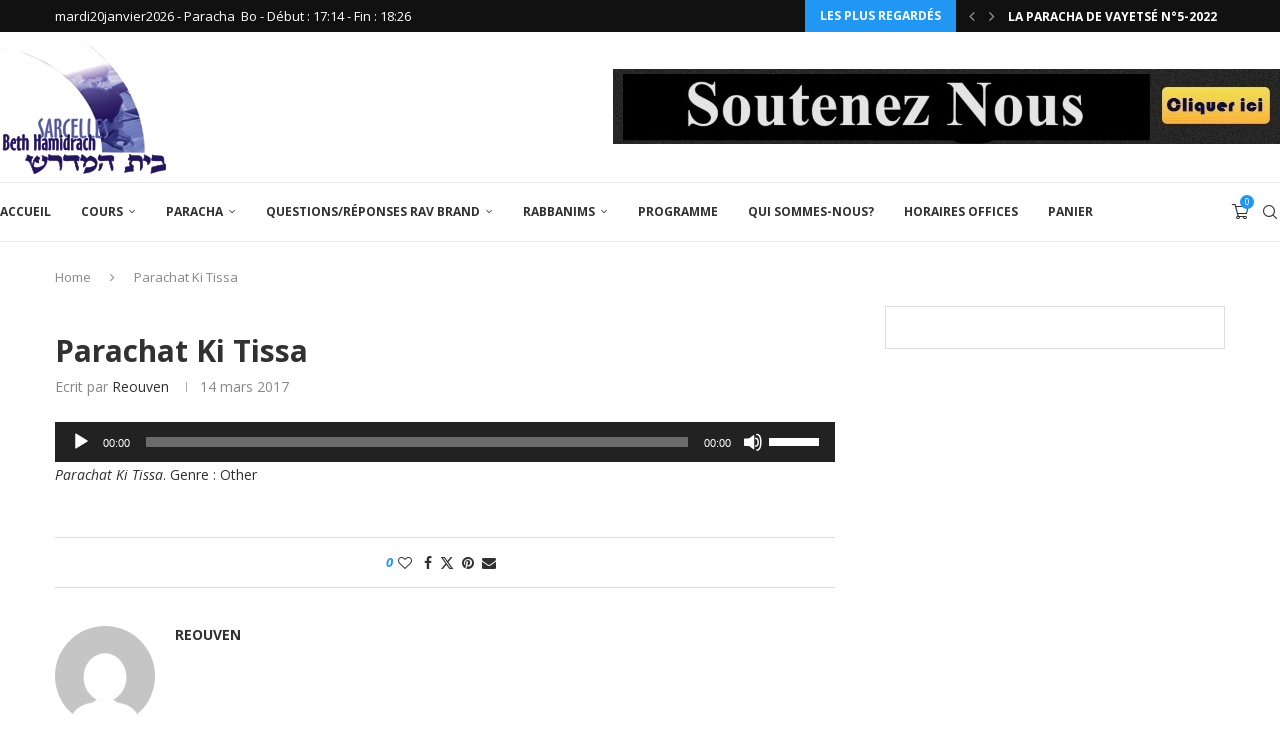

--- FILE ---
content_type: text/html; charset=UTF-8
request_url: https://www.beth-hamidrachdesarcelles.com/parachat-ki-tissa-2/parachat-ki-tissa-2-2/
body_size: 66321
content:
<!DOCTYPE html>
<html lang="fr-FR">
<head>
    <meta charset="UTF-8">
    <meta http-equiv="X-UA-Compatible" content="IE=edge">
    <meta name="viewport" content="width=device-width, initial-scale=1">
    <link rel="profile" href="https://gmpg.org/xfn/11"/>
    <link rel="alternate" type="application/rss+xml" title="Beth Hamidrach de Sarcelles RSS Feed"
          href="https://www.beth-hamidrachdesarcelles.com/feed/"/>
    <link rel="alternate" type="application/atom+xml" title="Beth Hamidrach de Sarcelles Atom Feed"
          href="https://www.beth-hamidrachdesarcelles.com/feed/atom/"/>
    <link rel="pingback" href="https://www.beth-hamidrachdesarcelles.com/xmlrpc.php"/>
    <!--[if lt IE 9]>
	<script src="https://www.beth-hamidrachdesarcelles.com/wp-content/themes/soledad/js/html5.js"></script>
	<![endif]-->
	<link rel='preconnect' href='https://fonts.googleapis.com' />
<link rel='preconnect' href='https://fonts.gstatic.com' />
<meta http-equiv='x-dns-prefetch-control' content='on'>
<link rel='dns-prefetch' href='//fonts.googleapis.com' />
<link rel='dns-prefetch' href='//fonts.gstatic.com' />
<link rel='dns-prefetch' href='//s.gravatar.com' />
<link rel='dns-prefetch' href='//www.google-analytics.com' />
<meta name='robots' content='index, follow, max-image-preview:large, max-snippet:-1, max-video-preview:-1' />
<script>window._wca = window._wca || [];</script>

	<!-- This site is optimized with the Yoast SEO plugin v26.8 - https://yoast.com/product/yoast-seo-wordpress/ -->
	<title>Parachat Ki Tissa - Beth Hamidrach de Sarcelles</title>
	<link rel="canonical" href="https://www.beth-hamidrachdesarcelles.com/parachat-ki-tissa-2/parachat-ki-tissa-2-2/" />
	<meta property="og:locale" content="fr_FR" />
	<meta property="og:type" content="article" />
	<meta property="og:title" content="Parachat Ki Tissa - Beth Hamidrach de Sarcelles" />
	<meta property="og:description" content="https://www.beth-hamidrachdesarcelles.com/wp-content/uploads/2017/03/Parachat-Ki-Tissa.mp3 Parachat Ki Tissa. Genre&nbsp;: Other" />
	<meta property="og:url" content="https://www.beth-hamidrachdesarcelles.com/parachat-ki-tissa-2/parachat-ki-tissa-2-2/" />
	<meta property="og:site_name" content="Beth Hamidrach de Sarcelles" />
	<meta property="article:modified_time" content="2017-03-31T14:45:53+00:00" />
	<meta property="og:image" content="https://www.beth-hamidrachdesarcelles.com/parachat-ki-tissa-2/parachat-ki-tissa-2-2" />
	<meta property="og:image:width" content="166" />
	<meta property="og:image:height" content="134" />
	<meta property="og:image:type" content="image/jpeg" />
	<meta name="twitter:card" content="summary_large_image" />
	<script type="application/ld+json" class="yoast-schema-graph">{"@context":"https://schema.org","@graph":[{"@type":"WebPage","@id":"https://www.beth-hamidrachdesarcelles.com/parachat-ki-tissa-2/parachat-ki-tissa-2-2/","url":"https://www.beth-hamidrachdesarcelles.com/parachat-ki-tissa-2/parachat-ki-tissa-2-2/","name":"Parachat Ki Tissa - Beth Hamidrach de Sarcelles","isPartOf":{"@id":"https://www.beth-hamidrachdesarcelles.com/#website"},"primaryImageOfPage":{"@id":"https://www.beth-hamidrachdesarcelles.com/parachat-ki-tissa-2/parachat-ki-tissa-2-2/#primaryimage"},"image":{"@id":"https://www.beth-hamidrachdesarcelles.com/parachat-ki-tissa-2/parachat-ki-tissa-2-2/#primaryimage"},"thumbnailUrl":"","datePublished":"2017-03-14T14:19:25+00:00","dateModified":"2017-03-31T14:45:53+00:00","breadcrumb":{"@id":"https://www.beth-hamidrachdesarcelles.com/parachat-ki-tissa-2/parachat-ki-tissa-2-2/#breadcrumb"},"inLanguage":"fr-FR","potentialAction":[{"@type":"ReadAction","target":["https://www.beth-hamidrachdesarcelles.com/parachat-ki-tissa-2/parachat-ki-tissa-2-2/"]}]},{"@type":"BreadcrumbList","@id":"https://www.beth-hamidrachdesarcelles.com/parachat-ki-tissa-2/parachat-ki-tissa-2-2/#breadcrumb","itemListElement":[{"@type":"ListItem","position":1,"name":"Accueil","item":"https://www.beth-hamidrachdesarcelles.com/"},{"@type":"ListItem","position":2,"name":"Parachat Ki Tissa","item":"https://www.beth-hamidrachdesarcelles.com/parachat-ki-tissa-2/"},{"@type":"ListItem","position":3,"name":"Parachat Ki Tissa"}]},{"@type":"WebSite","@id":"https://www.beth-hamidrachdesarcelles.com/#website","url":"https://www.beth-hamidrachdesarcelles.com/","name":"Beth Hamidrach de Sarcelles","description":"Des Rabbanims exeptionnels,des Chiourim incontournables,Une ambiance irrésistible. Si vous êtes débutant, d’un niveau moyen ou bien avancé ! Si vous voulez étudier dans les textes ! Alors rejoignez nous tous les jours de 8h35 à 22h35, un programme riche de cours vous est proposé sur : Guémara, Halakha, Houmach, Parachat hachavoua, Moussar, Michna, Hinoukh (éducation).","publisher":{"@id":"https://www.beth-hamidrachdesarcelles.com/#organization"},"potentialAction":[{"@type":"SearchAction","target":{"@type":"EntryPoint","urlTemplate":"https://www.beth-hamidrachdesarcelles.com/?s={search_term_string}"},"query-input":{"@type":"PropertyValueSpecification","valueRequired":true,"valueName":"search_term_string"}}],"inLanguage":"fr-FR"},{"@type":"Organization","@id":"https://www.beth-hamidrachdesarcelles.com/#organization","name":"Beth Hamidrach de Sarcelles","url":"https://www.beth-hamidrachdesarcelles.com/","logo":{"@type":"ImageObject","inLanguage":"fr-FR","@id":"https://www.beth-hamidrachdesarcelles.com/#/schema/logo/image/","url":"https://www.beth-hamidrachdesarcelles.com/wp-content/uploads/2014/12/logo.jpg","contentUrl":"https://www.beth-hamidrachdesarcelles.com/wp-content/uploads/2014/12/logo.jpg","width":166,"height":134,"caption":"Beth Hamidrach de Sarcelles"},"image":{"@id":"https://www.beth-hamidrachdesarcelles.com/#/schema/logo/image/"}}]}</script>
	<!-- / Yoast SEO plugin. -->


<link rel='dns-prefetch' href='//js.stripe.com' />
<link rel='dns-prefetch' href='//stats.wp.com' />
<link rel='dns-prefetch' href='//fonts.googleapis.com' />
<link rel="alternate" type="application/rss+xml" title="Beth Hamidrach de Sarcelles &raquo; Flux" href="https://www.beth-hamidrachdesarcelles.com/feed/" />
<link rel="alternate" type="application/rss+xml" title="Beth Hamidrach de Sarcelles &raquo; Flux des commentaires" href="https://www.beth-hamidrachdesarcelles.com/comments/feed/" />
<link rel="alternate" title="oEmbed (JSON)" type="application/json+oembed" href="https://www.beth-hamidrachdesarcelles.com/wp-json/oembed/1.0/embed?url=https%3A%2F%2Fwww.beth-hamidrachdesarcelles.com%2Fparachat-ki-tissa-2%2Fparachat-ki-tissa-2-2%2F" />
<link rel="alternate" title="oEmbed (XML)" type="text/xml+oembed" href="https://www.beth-hamidrachdesarcelles.com/wp-json/oembed/1.0/embed?url=https%3A%2F%2Fwww.beth-hamidrachdesarcelles.com%2Fparachat-ki-tissa-2%2Fparachat-ki-tissa-2-2%2F&#038;format=xml" />
<style id='wp-img-auto-sizes-contain-inline-css' type='text/css'>
img:is([sizes=auto i],[sizes^="auto," i]){contain-intrinsic-size:3000px 1500px}
/*# sourceURL=wp-img-auto-sizes-contain-inline-css */
</style>
<link rel='stylesheet' id='sdm-styles-css' href='https://www.beth-hamidrachdesarcelles.com/wp-content/plugins/simple-download-monitor/css/sdm_wp_styles.css?ver=6.9' type='text/css' media='all' />
<link rel='stylesheet' id='givewp-campaign-blocks-fonts-css' href='https://fonts.googleapis.com/css2?family=Inter%3Awght%40400%3B500%3B600%3B700&#038;display=swap&#038;ver=6.9' type='text/css' media='all' />
<style id='wp-emoji-styles-inline-css' type='text/css'>

	img.wp-smiley, img.emoji {
		display: inline !important;
		border: none !important;
		box-shadow: none !important;
		height: 1em !important;
		width: 1em !important;
		margin: 0 0.07em !important;
		vertical-align: -0.1em !important;
		background: none !important;
		padding: 0 !important;
	}
/*# sourceURL=wp-emoji-styles-inline-css */
</style>
<style id='wp-block-library-inline-css' type='text/css'>
:root{--wp-block-synced-color:#7a00df;--wp-block-synced-color--rgb:122,0,223;--wp-bound-block-color:var(--wp-block-synced-color);--wp-editor-canvas-background:#ddd;--wp-admin-theme-color:#007cba;--wp-admin-theme-color--rgb:0,124,186;--wp-admin-theme-color-darker-10:#006ba1;--wp-admin-theme-color-darker-10--rgb:0,107,160.5;--wp-admin-theme-color-darker-20:#005a87;--wp-admin-theme-color-darker-20--rgb:0,90,135;--wp-admin-border-width-focus:2px}@media (min-resolution:192dpi){:root{--wp-admin-border-width-focus:1.5px}}.wp-element-button{cursor:pointer}:root .has-very-light-gray-background-color{background-color:#eee}:root .has-very-dark-gray-background-color{background-color:#313131}:root .has-very-light-gray-color{color:#eee}:root .has-very-dark-gray-color{color:#313131}:root .has-vivid-green-cyan-to-vivid-cyan-blue-gradient-background{background:linear-gradient(135deg,#00d084,#0693e3)}:root .has-purple-crush-gradient-background{background:linear-gradient(135deg,#34e2e4,#4721fb 50%,#ab1dfe)}:root .has-hazy-dawn-gradient-background{background:linear-gradient(135deg,#faaca8,#dad0ec)}:root .has-subdued-olive-gradient-background{background:linear-gradient(135deg,#fafae1,#67a671)}:root .has-atomic-cream-gradient-background{background:linear-gradient(135deg,#fdd79a,#004a59)}:root .has-nightshade-gradient-background{background:linear-gradient(135deg,#330968,#31cdcf)}:root .has-midnight-gradient-background{background:linear-gradient(135deg,#020381,#2874fc)}:root{--wp--preset--font-size--normal:16px;--wp--preset--font-size--huge:42px}.has-regular-font-size{font-size:1em}.has-larger-font-size{font-size:2.625em}.has-normal-font-size{font-size:var(--wp--preset--font-size--normal)}.has-huge-font-size{font-size:var(--wp--preset--font-size--huge)}.has-text-align-center{text-align:center}.has-text-align-left{text-align:left}.has-text-align-right{text-align:right}.has-fit-text{white-space:nowrap!important}#end-resizable-editor-section{display:none}.aligncenter{clear:both}.items-justified-left{justify-content:flex-start}.items-justified-center{justify-content:center}.items-justified-right{justify-content:flex-end}.items-justified-space-between{justify-content:space-between}.screen-reader-text{border:0;clip-path:inset(50%);height:1px;margin:-1px;overflow:hidden;padding:0;position:absolute;width:1px;word-wrap:normal!important}.screen-reader-text:focus{background-color:#ddd;clip-path:none;color:#444;display:block;font-size:1em;height:auto;left:5px;line-height:normal;padding:15px 23px 14px;text-decoration:none;top:5px;width:auto;z-index:100000}html :where(.has-border-color){border-style:solid}html :where([style*=border-top-color]){border-top-style:solid}html :where([style*=border-right-color]){border-right-style:solid}html :where([style*=border-bottom-color]){border-bottom-style:solid}html :where([style*=border-left-color]){border-left-style:solid}html :where([style*=border-width]){border-style:solid}html :where([style*=border-top-width]){border-top-style:solid}html :where([style*=border-right-width]){border-right-style:solid}html :where([style*=border-bottom-width]){border-bottom-style:solid}html :where([style*=border-left-width]){border-left-style:solid}html :where(img[class*=wp-image-]){height:auto;max-width:100%}:where(figure){margin:0 0 1em}html :where(.is-position-sticky){--wp-admin--admin-bar--position-offset:var(--wp-admin--admin-bar--height,0px)}@media screen and (max-width:600px){html :where(.is-position-sticky){--wp-admin--admin-bar--position-offset:0px}}

/*# sourceURL=wp-block-library-inline-css */
</style><style id='global-styles-inline-css' type='text/css'>
:root{--wp--preset--aspect-ratio--square: 1;--wp--preset--aspect-ratio--4-3: 4/3;--wp--preset--aspect-ratio--3-4: 3/4;--wp--preset--aspect-ratio--3-2: 3/2;--wp--preset--aspect-ratio--2-3: 2/3;--wp--preset--aspect-ratio--16-9: 16/9;--wp--preset--aspect-ratio--9-16: 9/16;--wp--preset--color--black: #000000;--wp--preset--color--cyan-bluish-gray: #abb8c3;--wp--preset--color--white: #ffffff;--wp--preset--color--pale-pink: #f78da7;--wp--preset--color--vivid-red: #cf2e2e;--wp--preset--color--luminous-vivid-orange: #ff6900;--wp--preset--color--luminous-vivid-amber: #fcb900;--wp--preset--color--light-green-cyan: #7bdcb5;--wp--preset--color--vivid-green-cyan: #00d084;--wp--preset--color--pale-cyan-blue: #8ed1fc;--wp--preset--color--vivid-cyan-blue: #0693e3;--wp--preset--color--vivid-purple: #9b51e0;--wp--preset--gradient--vivid-cyan-blue-to-vivid-purple: linear-gradient(135deg,rgb(6,147,227) 0%,rgb(155,81,224) 100%);--wp--preset--gradient--light-green-cyan-to-vivid-green-cyan: linear-gradient(135deg,rgb(122,220,180) 0%,rgb(0,208,130) 100%);--wp--preset--gradient--luminous-vivid-amber-to-luminous-vivid-orange: linear-gradient(135deg,rgb(252,185,0) 0%,rgb(255,105,0) 100%);--wp--preset--gradient--luminous-vivid-orange-to-vivid-red: linear-gradient(135deg,rgb(255,105,0) 0%,rgb(207,46,46) 100%);--wp--preset--gradient--very-light-gray-to-cyan-bluish-gray: linear-gradient(135deg,rgb(238,238,238) 0%,rgb(169,184,195) 100%);--wp--preset--gradient--cool-to-warm-spectrum: linear-gradient(135deg,rgb(74,234,220) 0%,rgb(151,120,209) 20%,rgb(207,42,186) 40%,rgb(238,44,130) 60%,rgb(251,105,98) 80%,rgb(254,248,76) 100%);--wp--preset--gradient--blush-light-purple: linear-gradient(135deg,rgb(255,206,236) 0%,rgb(152,150,240) 100%);--wp--preset--gradient--blush-bordeaux: linear-gradient(135deg,rgb(254,205,165) 0%,rgb(254,45,45) 50%,rgb(107,0,62) 100%);--wp--preset--gradient--luminous-dusk: linear-gradient(135deg,rgb(255,203,112) 0%,rgb(199,81,192) 50%,rgb(65,88,208) 100%);--wp--preset--gradient--pale-ocean: linear-gradient(135deg,rgb(255,245,203) 0%,rgb(182,227,212) 50%,rgb(51,167,181) 100%);--wp--preset--gradient--electric-grass: linear-gradient(135deg,rgb(202,248,128) 0%,rgb(113,206,126) 100%);--wp--preset--gradient--midnight: linear-gradient(135deg,rgb(2,3,129) 0%,rgb(40,116,252) 100%);--wp--preset--font-size--small: 12px;--wp--preset--font-size--medium: 20px;--wp--preset--font-size--large: 32px;--wp--preset--font-size--x-large: 42px;--wp--preset--font-size--normal: 14px;--wp--preset--font-size--huge: 42px;--wp--preset--spacing--20: 0.44rem;--wp--preset--spacing--30: 0.67rem;--wp--preset--spacing--40: 1rem;--wp--preset--spacing--50: 1.5rem;--wp--preset--spacing--60: 2.25rem;--wp--preset--spacing--70: 3.38rem;--wp--preset--spacing--80: 5.06rem;--wp--preset--shadow--natural: 6px 6px 9px rgba(0, 0, 0, 0.2);--wp--preset--shadow--deep: 12px 12px 50px rgba(0, 0, 0, 0.4);--wp--preset--shadow--sharp: 6px 6px 0px rgba(0, 0, 0, 0.2);--wp--preset--shadow--outlined: 6px 6px 0px -3px rgb(255, 255, 255), 6px 6px rgb(0, 0, 0);--wp--preset--shadow--crisp: 6px 6px 0px rgb(0, 0, 0);}:where(.is-layout-flex){gap: 0.5em;}:where(.is-layout-grid){gap: 0.5em;}body .is-layout-flex{display: flex;}.is-layout-flex{flex-wrap: wrap;align-items: center;}.is-layout-flex > :is(*, div){margin: 0;}body .is-layout-grid{display: grid;}.is-layout-grid > :is(*, div){margin: 0;}:where(.wp-block-columns.is-layout-flex){gap: 2em;}:where(.wp-block-columns.is-layout-grid){gap: 2em;}:where(.wp-block-post-template.is-layout-flex){gap: 1.25em;}:where(.wp-block-post-template.is-layout-grid){gap: 1.25em;}.has-black-color{color: var(--wp--preset--color--black) !important;}.has-cyan-bluish-gray-color{color: var(--wp--preset--color--cyan-bluish-gray) !important;}.has-white-color{color: var(--wp--preset--color--white) !important;}.has-pale-pink-color{color: var(--wp--preset--color--pale-pink) !important;}.has-vivid-red-color{color: var(--wp--preset--color--vivid-red) !important;}.has-luminous-vivid-orange-color{color: var(--wp--preset--color--luminous-vivid-orange) !important;}.has-luminous-vivid-amber-color{color: var(--wp--preset--color--luminous-vivid-amber) !important;}.has-light-green-cyan-color{color: var(--wp--preset--color--light-green-cyan) !important;}.has-vivid-green-cyan-color{color: var(--wp--preset--color--vivid-green-cyan) !important;}.has-pale-cyan-blue-color{color: var(--wp--preset--color--pale-cyan-blue) !important;}.has-vivid-cyan-blue-color{color: var(--wp--preset--color--vivid-cyan-blue) !important;}.has-vivid-purple-color{color: var(--wp--preset--color--vivid-purple) !important;}.has-black-background-color{background-color: var(--wp--preset--color--black) !important;}.has-cyan-bluish-gray-background-color{background-color: var(--wp--preset--color--cyan-bluish-gray) !important;}.has-white-background-color{background-color: var(--wp--preset--color--white) !important;}.has-pale-pink-background-color{background-color: var(--wp--preset--color--pale-pink) !important;}.has-vivid-red-background-color{background-color: var(--wp--preset--color--vivid-red) !important;}.has-luminous-vivid-orange-background-color{background-color: var(--wp--preset--color--luminous-vivid-orange) !important;}.has-luminous-vivid-amber-background-color{background-color: var(--wp--preset--color--luminous-vivid-amber) !important;}.has-light-green-cyan-background-color{background-color: var(--wp--preset--color--light-green-cyan) !important;}.has-vivid-green-cyan-background-color{background-color: var(--wp--preset--color--vivid-green-cyan) !important;}.has-pale-cyan-blue-background-color{background-color: var(--wp--preset--color--pale-cyan-blue) !important;}.has-vivid-cyan-blue-background-color{background-color: var(--wp--preset--color--vivid-cyan-blue) !important;}.has-vivid-purple-background-color{background-color: var(--wp--preset--color--vivid-purple) !important;}.has-black-border-color{border-color: var(--wp--preset--color--black) !important;}.has-cyan-bluish-gray-border-color{border-color: var(--wp--preset--color--cyan-bluish-gray) !important;}.has-white-border-color{border-color: var(--wp--preset--color--white) !important;}.has-pale-pink-border-color{border-color: var(--wp--preset--color--pale-pink) !important;}.has-vivid-red-border-color{border-color: var(--wp--preset--color--vivid-red) !important;}.has-luminous-vivid-orange-border-color{border-color: var(--wp--preset--color--luminous-vivid-orange) !important;}.has-luminous-vivid-amber-border-color{border-color: var(--wp--preset--color--luminous-vivid-amber) !important;}.has-light-green-cyan-border-color{border-color: var(--wp--preset--color--light-green-cyan) !important;}.has-vivid-green-cyan-border-color{border-color: var(--wp--preset--color--vivid-green-cyan) !important;}.has-pale-cyan-blue-border-color{border-color: var(--wp--preset--color--pale-cyan-blue) !important;}.has-vivid-cyan-blue-border-color{border-color: var(--wp--preset--color--vivid-cyan-blue) !important;}.has-vivid-purple-border-color{border-color: var(--wp--preset--color--vivid-purple) !important;}.has-vivid-cyan-blue-to-vivid-purple-gradient-background{background: var(--wp--preset--gradient--vivid-cyan-blue-to-vivid-purple) !important;}.has-light-green-cyan-to-vivid-green-cyan-gradient-background{background: var(--wp--preset--gradient--light-green-cyan-to-vivid-green-cyan) !important;}.has-luminous-vivid-amber-to-luminous-vivid-orange-gradient-background{background: var(--wp--preset--gradient--luminous-vivid-amber-to-luminous-vivid-orange) !important;}.has-luminous-vivid-orange-to-vivid-red-gradient-background{background: var(--wp--preset--gradient--luminous-vivid-orange-to-vivid-red) !important;}.has-very-light-gray-to-cyan-bluish-gray-gradient-background{background: var(--wp--preset--gradient--very-light-gray-to-cyan-bluish-gray) !important;}.has-cool-to-warm-spectrum-gradient-background{background: var(--wp--preset--gradient--cool-to-warm-spectrum) !important;}.has-blush-light-purple-gradient-background{background: var(--wp--preset--gradient--blush-light-purple) !important;}.has-blush-bordeaux-gradient-background{background: var(--wp--preset--gradient--blush-bordeaux) !important;}.has-luminous-dusk-gradient-background{background: var(--wp--preset--gradient--luminous-dusk) !important;}.has-pale-ocean-gradient-background{background: var(--wp--preset--gradient--pale-ocean) !important;}.has-electric-grass-gradient-background{background: var(--wp--preset--gradient--electric-grass) !important;}.has-midnight-gradient-background{background: var(--wp--preset--gradient--midnight) !important;}.has-small-font-size{font-size: var(--wp--preset--font-size--small) !important;}.has-medium-font-size{font-size: var(--wp--preset--font-size--medium) !important;}.has-large-font-size{font-size: var(--wp--preset--font-size--large) !important;}.has-x-large-font-size{font-size: var(--wp--preset--font-size--x-large) !important;}
/*# sourceURL=global-styles-inline-css */
</style>

<style id='classic-theme-styles-inline-css' type='text/css'>
/*! This file is auto-generated */
.wp-block-button__link{color:#fff;background-color:#32373c;border-radius:9999px;box-shadow:none;text-decoration:none;padding:calc(.667em + 2px) calc(1.333em + 2px);font-size:1.125em}.wp-block-file__button{background:#32373c;color:#fff;text-decoration:none}
/*# sourceURL=/wp-includes/css/classic-themes.min.css */
</style>
<link rel='stylesheet' id='penci-paywall-css' href='https://www.beth-hamidrachdesarcelles.com/wp-content/plugins/penci-paywall/assets/style.css?ver=2.3' type='text/css' media='all' />
<link rel='stylesheet' id='penci-podcast-css' href='https://www.beth-hamidrachdesarcelles.com/wp-content/plugins/penci-podcast/assets/style.css?ver=1.7' type='text/css' media='all' />
<link rel='stylesheet' id='penci-review-css' href='https://www.beth-hamidrachdesarcelles.com/wp-content/plugins/penci-review/css/style.css?ver=3.4' type='text/css' media='all' />
<link rel='stylesheet' id='penci-oswald-css' href='//fonts.googleapis.com/css?family=Oswald%3A400&#038;display=swap&#038;ver=6.9' type='text/css' media='all' />
<link rel='stylesheet' id='woo-donations-front-style-css' href='https://www.beth-hamidrachdesarcelles.com/wp-content/plugins/woo-donations/assets/css/wdgk-front-style.css?ver=4.4.3' type='text/css' media='all' />
<link rel='stylesheet' id='woocommerce-smallscreen-css' href='https://www.beth-hamidrachdesarcelles.com/wp-content/plugins/woocommerce/assets/css/woocommerce-smallscreen.css?ver=10.4.3' type='text/css' media='only screen and (max-width: 768px)' />
<style id='woocommerce-inline-inline-css' type='text/css'>
.woocommerce form .form-row .required { visibility: visible; }
/*# sourceURL=woocommerce-inline-inline-css */
</style>
<link rel='stylesheet' id='give-styles-css' href='https://www.beth-hamidrachdesarcelles.com/wp-content/plugins/give/build/assets/dist/css/give.css?ver=4.13.2' type='text/css' media='all' />
<link rel='stylesheet' id='give-donation-summary-style-frontend-css' href='https://www.beth-hamidrachdesarcelles.com/wp-content/plugins/give/build/assets/dist/css/give-donation-summary.css?ver=4.13.2' type='text/css' media='all' />
<link rel='stylesheet' id='givewp-design-system-foundation-css' href='https://www.beth-hamidrachdesarcelles.com/wp-content/plugins/give/build/assets/dist/css/design-system/foundation.css?ver=1.2.0' type='text/css' media='all' />
<link rel='stylesheet' id='ivory-search-styles-css' href='https://www.beth-hamidrachdesarcelles.com/wp-content/plugins/add-search-to-menu/public/css/ivory-search.min.css?ver=5.5.13' type='text/css' media='all' />
<link rel='stylesheet' id='penci-texttospeech-css' href='https://www.beth-hamidrachdesarcelles.com/wp-content/plugins/penci-text-to-speech/assets/css/text-to-speech.css?ver=1.1' type='text/css' media='all' />
<link rel='stylesheet' id='gateway-css' href='https://www.beth-hamidrachdesarcelles.com/wp-content/plugins/woocommerce-paypal-payments/modules/ppcp-button/assets/css/gateway.css?ver=3.3.2' type='text/css' media='all' />
<link rel='stylesheet' id='give_recurring_css-css' href='https://www.beth-hamidrachdesarcelles.com/wp-content/plugins/give-recurring/assets/css/give-recurring.min.css?ver=2.16.0' type='text/css' media='all' />
<link rel='stylesheet' id='penci-fonts-css' href='https://fonts.googleapis.com/css?family=Open+Sans%3A300%2C300italic%2C400%2C400italic%2C500%2C500italic%2C600%2C600italic%2C700%2C700italic%2C800%2C800italic%26subset%3Dlatin%2Ccyrillic%2Ccyrillic-ext%2Cgreek%2Cgreek-ext%2Clatin-ext&#038;display=swap&#038;ver=8.7.0' type='text/css' media='' />
<link rel='stylesheet' id='penci-main-style-css' href='https://www.beth-hamidrachdesarcelles.com/wp-content/themes/soledad/main.css?ver=8.7.0' type='text/css' media='all' />
<link rel='stylesheet' id='penci-swiper-bundle-css' href='https://www.beth-hamidrachdesarcelles.com/wp-content/themes/soledad/css/swiper-bundle.min.css?ver=8.7.0' type='text/css' media='all' />
<link rel='stylesheet' id='penci-font-awesomeold-css' href='https://www.beth-hamidrachdesarcelles.com/wp-content/themes/soledad/css/font-awesome.4.7.0.swap.min.css?ver=4.7.0' type='text/css' media='all' />
<link rel='stylesheet' id='penci_icon-css' href='https://www.beth-hamidrachdesarcelles.com/wp-content/themes/soledad/css/penci-icon.css?ver=8.7.0' type='text/css' media='all' />
<link rel='stylesheet' id='penci_style-css' href='https://www.beth-hamidrachdesarcelles.com/wp-content/themes/soledad/style.css?ver=8.7.0' type='text/css' media='all' />
<link rel='stylesheet' id='penci_social_counter-css' href='https://www.beth-hamidrachdesarcelles.com/wp-content/themes/soledad/css/social-counter.css?ver=8.7.0' type='text/css' media='all' />
<link rel='stylesheet' id='wc-ppcp-applepay-css' href='https://www.beth-hamidrachdesarcelles.com/wp-content/plugins/woocommerce-paypal-payments/modules/ppcp-applepay/assets/css/styles.css?ver=3.3.2' type='text/css' media='all' />
<link rel='stylesheet' id='wc-ppcp-googlepay-css' href='https://www.beth-hamidrachdesarcelles.com/wp-content/plugins/woocommerce-paypal-payments/modules/ppcp-googlepay/assets/css/styles.css?ver=3.3.2' type='text/css' media='all' />
<link rel='stylesheet' id='penci-recipe-css-css' href='https://www.beth-hamidrachdesarcelles.com/wp-content/plugins/penci-recipe/css/recipe.css?ver=4.1' type='text/css' media='all' />
<link rel='stylesheet' id='woocommerce-css' href='https://www.beth-hamidrachdesarcelles.com/wp-content/themes/soledad/inc/woocommerce/css/build/woocommerce.css?ver=8.7.0' type='text/css' media='all' />
<link rel='stylesheet' id='woocommerce-layout-css' href='https://www.beth-hamidrachdesarcelles.com/wp-content/themes/soledad/inc/woocommerce/css/build/woocommerce-layout.css?ver=8.7.0' type='text/css' media='all' />
<link rel='stylesheet' id='penci-woocommerce-css' href='https://www.beth-hamidrachdesarcelles.com/wp-content/themes/soledad/inc/woocommerce/css/penci-woocomerce.css?ver=8.7.0' type='text/css' media='all' />
<style id='penci-woocommerce-inline-css' type='text/css'>
:root{--pc-woo-quick-view-width: 960px;}
/*# sourceURL=penci-woocommerce-inline-css */
</style>
<link rel='stylesheet' id='jquery.toast-css' href='https://www.beth-hamidrachdesarcelles.com/wp-content/themes/soledad/css/jquery.toast.min.css?ver=8.7.0' type='text/css' media='all' />
<link rel='stylesheet' id='mediaelement-css' href='https://www.beth-hamidrachdesarcelles.com/wp-includes/js/mediaelement/mediaelementplayer-legacy.min.css?ver=4.2.17' type='text/css' media='all' />
<link rel='stylesheet' id='wp-mediaelement-css' href='https://www.beth-hamidrachdesarcelles.com/wp-includes/js/mediaelement/wp-mediaelement.min.css?ver=6.9' type='text/css' media='all' />
<script type="text/template" id="tmpl-variation-template">
	<div class="woocommerce-variation-description">{{{ data.variation.variation_description }}}</div>
	<div class="woocommerce-variation-price">{{{ data.variation.price_html }}}</div>
	<div class="woocommerce-variation-availability">{{{ data.variation.availability_html }}}</div>
</script>
<script type="text/template" id="tmpl-unavailable-variation-template">
	<p role="alert">Désolé, ce produit n&rsquo;est pas disponible. Veuillez choisir une combinaison différente.</p>
</script>
<script type="text/javascript" src="https://www.beth-hamidrachdesarcelles.com/wp-includes/js/jquery/jquery.min.js?ver=3.7.1" id="jquery-core-js"></script>
<script type="text/javascript" src="https://www.beth-hamidrachdesarcelles.com/wp-includes/js/jquery/jquery-migrate.min.js?ver=3.4.1" id="jquery-migrate-js"></script>
<script type="text/javascript" id="sdm-scripts-js-extra">
/* <![CDATA[ */
var sdm_ajax_script = {"ajaxurl":"https://www.beth-hamidrachdesarcelles.com/wp-admin/admin-ajax.php"};
//# sourceURL=sdm-scripts-js-extra
/* ]]> */
</script>
<script type="text/javascript" src="https://www.beth-hamidrachdesarcelles.com/wp-content/plugins/simple-download-monitor/js/sdm_wp_scripts.js?ver=6.9" id="sdm-scripts-js"></script>
<script type="text/javascript" src="https://www.beth-hamidrachdesarcelles.com/wp-content/plugins/woocommerce/assets/js/jquery-blockui/jquery.blockUI.min.js?ver=2.7.0-wc.10.4.3" id="wc-jquery-blockui-js" defer="defer" data-wp-strategy="defer"></script>
<script type="text/javascript" id="wc-add-to-cart-js-extra">
/* <![CDATA[ */
var wc_add_to_cart_params = {"ajax_url":"/wp-admin/admin-ajax.php","wc_ajax_url":"/?wc-ajax=%%endpoint%%","i18n_view_cart":"Voir le panier","cart_url":"https://www.beth-hamidrachdesarcelles.com/panier/","is_cart":"","cart_redirect_after_add":"yes"};
//# sourceURL=wc-add-to-cart-js-extra
/* ]]> */
</script>
<script type="text/javascript" src="https://www.beth-hamidrachdesarcelles.com/wp-content/plugins/woocommerce/assets/js/frontend/add-to-cart.min.js?ver=10.4.3" id="wc-add-to-cart-js" defer="defer" data-wp-strategy="defer"></script>
<script type="text/javascript" src="https://www.beth-hamidrachdesarcelles.com/wp-content/plugins/woocommerce/assets/js/js-cookie/js.cookie.min.js?ver=2.1.4-wc.10.4.3" id="wc-js-cookie-js" defer="defer" data-wp-strategy="defer"></script>
<script type="text/javascript" id="woocommerce-js-extra">
/* <![CDATA[ */
var woocommerce_params = {"ajax_url":"/wp-admin/admin-ajax.php","wc_ajax_url":"/?wc-ajax=%%endpoint%%","i18n_password_show":"Afficher le mot de passe","i18n_password_hide":"Masquer le mot de passe"};
//# sourceURL=woocommerce-js-extra
/* ]]> */
</script>
<script type="text/javascript" src="https://www.beth-hamidrachdesarcelles.com/wp-content/plugins/woocommerce/assets/js/frontend/woocommerce.min.js?ver=10.4.3" id="woocommerce-js" defer="defer" data-wp-strategy="defer"></script>
<script type="text/javascript" id="give-stripe-js-js-extra">
/* <![CDATA[ */
var give_stripe_vars = {"zero_based_currency":"","zero_based_currencies_list":["JPY","KRW","CLP","ISK","BIF","DJF","GNF","KHR","KPW","LAK","LKR","MGA","MZN","VUV"],"sitename":"Beth Hamidrach de Sarcelles","checkoutBtnTitle":"Donner","publishable_key":"pk_live_51KgSbzIzpf47mOVjirdJBsP2IZxBNtQJEJ6f9MPzA4egCmY02D554Wos7alcU3mifXYf0PvLESmcVlvvftnqUJKK00YlgAT8UE","checkout_image":"","checkout_address":"on","checkout_processing_text":"Don en cours de traitement...","give_version":"4.13.2","cc_fields_format":"multi","card_number_placeholder_text":"Num\u00e9ro de la carte","card_cvc_placeholder_text":"CVC","donate_button_text":"Donnez maintenant","element_font_styles":{"cssSrc":false},"element_base_styles":{"color":"#32325D","fontWeight":500,"fontSize":"16px","fontSmoothing":"antialiased","::placeholder":{"color":"#222222"},":-webkit-autofill":{"color":"#e39f48"}},"element_complete_styles":{},"element_empty_styles":{},"element_invalid_styles":{},"float_labels":"","base_country":"FR","preferred_locale":"fr","stripe_card_update":"","stripe_becs_update":""};
//# sourceURL=give-stripe-js-js-extra
/* ]]> */
</script>
<script type="text/javascript" src="https://js.stripe.com/v3/?ver=4.13.2" id="give-stripe-js-js"></script>
<script type="text/javascript" src="https://www.beth-hamidrachdesarcelles.com/wp-content/plugins/give/build/assets/dist/js/give-stripe.js?ver=4.13.2" id="give-stripe-onpage-js-js"></script>
<script type="text/javascript" src="https://www.beth-hamidrachdesarcelles.com/wp-includes/js/dist/hooks.min.js?ver=dd5603f07f9220ed27f1" id="wp-hooks-js"></script>
<script type="text/javascript" src="https://www.beth-hamidrachdesarcelles.com/wp-includes/js/dist/i18n.min.js?ver=c26c3dc7bed366793375" id="wp-i18n-js"></script>
<script type="text/javascript" id="wp-i18n-js-after">
/* <![CDATA[ */
wp.i18n.setLocaleData( { 'text direction\u0004ltr': [ 'ltr' ] } );
//# sourceURL=wp-i18n-js-after
/* ]]> */
</script>
<script type="text/javascript" id="give-js-extra">
/* <![CDATA[ */
var give_global_vars = {"ajaxurl":"https://www.beth-hamidrachdesarcelles.com/wp-admin/admin-ajax.php","checkout_nonce":"22f99488db","currency":"EUR","currency_sign":"\u20ac","currency_pos":"after","thousands_separator":" ","decimal_separator":",","no_gateway":"Veuillez s\u00e9lectionner votre mode de paiement.","bad_minimum":"Le montant du don minimum pour ce formulaire est de","bad_maximum":"Le montant maximum du don personnalis\u00e9 pour ce formulaire est","general_loading":"Chargement\u2026","purchase_loading":"Veuillez patienter\u2026","textForOverlayScreen":"\u003Ch3\u003EEn cours...\u003C/h3\u003E\u003Cp\u003EThis will only take a second!\u003C/p\u003E","number_decimals":"0","is_test_mode":"","give_version":"4.13.2","magnific_options":{"main_class":"give-modal","close_on_bg_click":false},"form_translation":{"payment-mode":"Veuillez s\u00e9lectionner un moyen de paiement.","give_first":"Veuillez saisir votre pr\u00e9nom.","give_last":"Veuillez saisir votre nom.","give_email":"Veuillez saisir une adresse de messagerie valide.","give_user_login":"Identifiant ou adresse de messagerie non valide.","give_user_pass":"Saisir un mot de passe.","give_user_pass_confirm":"Confirmer le mot de passe.","give_agree_to_terms":"Vous devez \u00eatre d\u2019accord avec les termes et conditions."},"confirm_email_sent_message":"Veuillez v\u00e9rifier votre e-mail et cliquer sur le lien pour acc\u00e9der \u00e0 votre historique complet de dons.","ajax_vars":{"ajaxurl":"https://www.beth-hamidrachdesarcelles.com/wp-admin/admin-ajax.php","ajaxNonce":"22c98b51ca","loading":"En cours de chargement","select_option":"Veuillez s\u00e9lectionner une option","default_gateway":"stripe","permalinks":"1","number_decimals":0},"cookie_hash":"70dff8dc1318f3654d6e2e5eccd8a42f","session_nonce_cookie_name":"wp-give_session_reset_nonce_70dff8dc1318f3654d6e2e5eccd8a42f","session_cookie_name":"wp-give_session_70dff8dc1318f3654d6e2e5eccd8a42f","delete_session_nonce_cookie":"0"};
var giveApiSettings = {"root":"https://www.beth-hamidrachdesarcelles.com/wp-json/give-api/v2/","rest_base":"give-api/v2"};
//# sourceURL=give-js-extra
/* ]]> */
</script>
<script type="text/javascript" id="give-js-translations">
/* <![CDATA[ */
( function( domain, translations ) {
	var localeData = translations.locale_data[ domain ] || translations.locale_data.messages;
	localeData[""].domain = domain;
	wp.i18n.setLocaleData( localeData, domain );
} )( "give", {"translation-revision-date":"2025-12-08 20:33:40+0000","generator":"GlotPress\/4.0.3","domain":"messages","locale_data":{"messages":{"":{"domain":"messages","plural-forms":"nplurals=2; plural=n > 1;","lang":"fr"},"Dismiss this notice.":["Supprimer ce message."]}},"comment":{"reference":"build\/assets\/dist\/js\/give.js"}} );
//# sourceURL=give-js-translations
/* ]]> */
</script>
<script type="text/javascript" src="https://www.beth-hamidrachdesarcelles.com/wp-content/plugins/give/build/assets/dist/js/give.js?ver=8540f4f50a2032d9c5b5" id="give-js"></script>
<script type="text/javascript" src="https://www.beth-hamidrachdesarcelles.com/wp-content/plugins/give-stripe/assets/dist/js/give-stripe-payment-request.js?ver=2.7.1" id="give-stripe-payment-request-js-js"></script>
<script type="text/javascript" id="give_recurring_script-js-extra">
/* <![CDATA[ */
var Give_Recurring_Vars = {"email_access":"","pretty_intervals":{"1":"Tous les","2":"Tous les deux","3":"Tous les trois","4":"Tous les quatre","5":"Tous les cinq","6":"Tous les six"},"pretty_periods":{"day":"Quotidien","week":"Hebdomadaire","month":"Mensuel","quarter":"Trimestriel","half-year":"Semi-Annually","year":"Annuel"},"messages":{"daily_forbidden":"The selected payment method does not support daily recurring giving. Please select another payment method or supported giving frequency.","confirm_cancel":"\u00cates-vous s\u00fbr de vouloir arr\u00eater ce don r\u00e9gulier ?"},"multi_level_message_pre_text":"Vous avez choisi de donner"};
//# sourceURL=give_recurring_script-js-extra
/* ]]> */
</script>
<script type="text/javascript" src="https://www.beth-hamidrachdesarcelles.com/wp-content/plugins/give-recurring/assets/js/give-recurring.min.js?ver=2.16.0" id="give_recurring_script-js"></script>
<script type="text/javascript" src="https://stats.wp.com/s-202604.js" id="woocommerce-analytics-js" defer="defer" data-wp-strategy="defer"></script>
<script type="text/javascript" src="https://www.beth-hamidrachdesarcelles.com/wp-includes/js/underscore.min.js?ver=1.13.7" id="underscore-js"></script>
<script type="text/javascript" id="wp-util-js-extra">
/* <![CDATA[ */
var _wpUtilSettings = {"ajax":{"url":"/wp-admin/admin-ajax.php"}};
//# sourceURL=wp-util-js-extra
/* ]]> */
</script>
<script type="text/javascript" src="https://www.beth-hamidrachdesarcelles.com/wp-includes/js/wp-util.min.js?ver=6.9" id="wp-util-js"></script>
<script type="text/javascript" id="wc-add-to-cart-variation-js-extra">
/* <![CDATA[ */
var wc_add_to_cart_variation_params = {"wc_ajax_url":"/?wc-ajax=%%endpoint%%","i18n_no_matching_variations_text":"D\u00e9sol\u00e9, aucun produit ne r\u00e9pond \u00e0 vos crit\u00e8res. Veuillez choisir une combinaison diff\u00e9rente.","i18n_make_a_selection_text":"Veuillez s\u00e9lectionner des options du produit avant de l\u2019ajouter \u00e0 votre panier.","i18n_unavailable_text":"D\u00e9sol\u00e9, ce produit n\u2019est pas disponible. Veuillez choisir une combinaison diff\u00e9rente.","i18n_reset_alert_text":"Votre s\u00e9lection a \u00e9t\u00e9 r\u00e9initialis\u00e9e. Veuillez s\u00e9lectionner des options du produit avant de l\u2019ajouter \u00e0 votre panier."};
//# sourceURL=wc-add-to-cart-variation-js-extra
/* ]]> */
</script>
<script type="text/javascript" src="https://www.beth-hamidrachdesarcelles.com/wp-content/plugins/woocommerce/assets/js/frontend/add-to-cart-variation.min.js?ver=10.4.3" id="wc-add-to-cart-variation-js" defer="defer" data-wp-strategy="defer"></script>
<link rel="https://api.w.org/" href="https://www.beth-hamidrachdesarcelles.com/wp-json/" /><link rel="alternate" title="JSON" type="application/json" href="https://www.beth-hamidrachdesarcelles.com/wp-json/wp/v2/media/2363" /><link rel="EditURI" type="application/rsd+xml" title="RSD" href="https://www.beth-hamidrachdesarcelles.com/xmlrpc.php?rsd" />
<meta name="generator" content="WordPress 6.9" />
<meta name="generator" content="WooCommerce 10.4.3" />
<meta name="generator" content="Soledad 8.7.0" />
<link rel='shortlink' href='https://www.beth-hamidrachdesarcelles.com/?p=2363' />
    <style type="text/css">
                                                                                                                                            </style>
	            <style>
                .wdgk_donation_content a.button.wdgk_add_donation { background-color: #25145f !important; } .wdgk_donation_content a.button.wdgk_add_donation { color: #ffffff !important; }            </style>
<meta name="generator" content="Give v4.13.2" />
	<style>img#wpstats{display:none}</style>
		<script>var portfolioDataJs = portfolioDataJs || [];</script><style id="penci-custom-style" type="text/css">body{ --pcbg-cl: #fff; --pctext-cl: #313131; --pcborder-cl: #dedede; --pcheading-cl: #313131; --pcmeta-cl: #888888; --pcaccent-cl: #6eb48c; --pcbody-font: 'PT Serif', serif; --pchead-font: 'Raleway', sans-serif; --pchead-wei: bold; --pcava_bdr:10px;--pcajs_fvw:470px;--pcajs_fvmw:220px; } .single.penci-body-single-style-5 #header, .single.penci-body-single-style-6 #header, .single.penci-body-single-style-10 #header, .single.penci-body-single-style-5 .pc-wrapbuilder-header, .single.penci-body-single-style-6 .pc-wrapbuilder-header, .single.penci-body-single-style-10 .pc-wrapbuilder-header { --pchd-mg: 40px; } .fluid-width-video-wrapper > div { position: absolute; left: 0; right: 0; top: 0; width: 100%; height: 100%; } .yt-video-place { position: relative; text-align: center; } .yt-video-place.embed-responsive .start-video { display: block; top: 0; left: 0; bottom: 0; right: 0; position: absolute; transform: none; } .yt-video-place.embed-responsive .start-video img { margin: 0; padding: 0; top: 50%; display: inline-block; position: absolute; left: 50%; transform: translate(-50%, -50%); width: 68px; height: auto; } .mfp-bg { top: 0; left: 0; width: 100%; height: 100%; z-index: 9999999; overflow: hidden; position: fixed; background: #0b0b0b; opacity: .8; filter: alpha(opacity=80) } .mfp-wrap { top: 0; left: 0; width: 100%; height: 100%; z-index: 9999999; position: fixed; outline: none !important; -webkit-backface-visibility: hidden } body { --pchead-font: 'Open Sans', sans-serif; } body { --pcbody-font: 'Open Sans', sans-serif; } p{ line-height: 1.8; } #navigation .menu > li > a, #navigation ul.menu ul.sub-menu li > a, .navigation ul.menu ul.sub-menu li > a, .penci-menu-hbg .menu li a, #sidebar-nav .menu li a { font-family: 'Open Sans', sans-serif; font-weight: normal; } .penci-hide-tagupdated{ display: none !important; } .header-slogan .header-slogan-text { font-style:normal; } body { --pchead-wei: 700; } .featured-area.featured-style-42 .item-inner-content, .featured-style-41 .swiper-slide, .slider-40-wrapper .nav-thumb-creative .thumb-container:after,.penci-slider44-t-item:before,.penci-slider44-main-wrapper .item, .featured-area .penci-image-holder, .featured-area .penci-slider4-overlay, .featured-area .penci-slide-overlay .overlay-link, .featured-style-29 .featured-slider-overlay, .penci-slider38-overlay{ border-radius: ; -webkit-border-radius: ; } .penci-featured-content-right:before{ border-top-right-radius: ; border-bottom-right-radius: ; } .penci-flat-overlay .penci-slide-overlay .penci-mag-featured-content:before{ border-bottom-left-radius: ; border-bottom-right-radius: ; } .container-single .post-image{ border-radius: ; -webkit-border-radius: ; } .penci-mega-post-inner, .penci-mega-thumbnail .penci-image-holder{ border-radius: ; -webkit-border-radius: ; } #navigation .menu > li > a, #navigation ul.menu ul.sub-menu li > a, .navigation ul.menu ul.sub-menu li > a, .penci-menu-hbg .menu li a, #sidebar-nav .menu li a, #navigation .penci-megamenu .penci-mega-child-categories a, .navigation .penci-megamenu .penci-mega-child-categories a{ font-weight: 700; } body.penci-body-boxed { background-image: url(http://soledad.pencidesign.com/soledad-magazine/wp-content/uploads/sites/7/2017/06/notebook.png); } body.penci-body-boxed { background-repeat:repeat; } body.penci-body-boxed { background-attachment:scroll; } body.penci-body-boxed { background-size:auto; } #header .inner-header .container { padding:8px 0; } .editor-styles-wrapper, body{ --pcaccent-cl: #2196f3; } .penci-menuhbg-toggle:hover .lines-button:after, .penci-menuhbg-toggle:hover .penci-lines:before, .penci-menuhbg-toggle:hover .penci-lines:after,.tags-share-box.tags-share-box-s2 .post-share-plike,.penci-video_playlist .penci-playlist-title,.pencisc-column-2.penci-video_playlist .penci-video-nav .playlist-panel-item, .pencisc-column-1.penci-video_playlist .penci-video-nav .playlist-panel-item,.penci-video_playlist .penci-custom-scroll::-webkit-scrollbar-thumb, .pencisc-button, .post-entry .pencisc-button, .penci-dropcap-box, .penci-dropcap-circle, .penci-login-register input[type="submit"]:hover, .penci-ld .penci-ldin:before, .penci-ldspinner > div{ background: #2196f3; } a, .post-entry .penci-portfolio-filter ul li a:hover, .penci-portfolio-filter ul li a:hover, .penci-portfolio-filter ul li.active a, .post-entry .penci-portfolio-filter ul li.active a, .penci-countdown .countdown-amount, .archive-box h1, .post-entry a, .container.penci-breadcrumb span a:hover,.container.penci-breadcrumb a:hover, .post-entry blockquote:before, .post-entry blockquote cite, .post-entry blockquote .author, .wpb_text_column blockquote:before, .wpb_text_column blockquote cite, .wpb_text_column blockquote .author, .penci-pagination a:hover, ul.penci-topbar-menu > li a:hover, div.penci-topbar-menu > ul > li a:hover, .penci-recipe-heading a.penci-recipe-print,.penci-review-metas .penci-review-btnbuy, .main-nav-social a:hover, .widget-social .remove-circle a:hover i, .penci-recipe-index .cat > a.penci-cat-name, #bbpress-forums li.bbp-body ul.forum li.bbp-forum-info a:hover, #bbpress-forums li.bbp-body ul.topic li.bbp-topic-title a:hover, #bbpress-forums li.bbp-body ul.forum li.bbp-forum-info .bbp-forum-content a, #bbpress-forums li.bbp-body ul.topic p.bbp-topic-meta a, #bbpress-forums .bbp-breadcrumb a:hover, #bbpress-forums .bbp-forum-freshness a:hover, #bbpress-forums .bbp-topic-freshness a:hover, #buddypress ul.item-list li div.item-title a, #buddypress ul.item-list li h4 a, #buddypress .activity-header a:first-child, #buddypress .comment-meta a:first-child, #buddypress .acomment-meta a:first-child, div.bbp-template-notice a:hover, .penci-menu-hbg .menu li a .indicator:hover, .penci-menu-hbg .menu li a:hover, #sidebar-nav .menu li a:hover, .penci-rlt-popup .rltpopup-meta .rltpopup-title:hover, .penci-video_playlist .penci-video-playlist-item .penci-video-title:hover, .penci_list_shortcode li:before, .penci-dropcap-box-outline, .penci-dropcap-circle-outline, .penci-dropcap-regular, .penci-dropcap-bold{ color: #2196f3; } .penci-home-popular-post ul.slick-dots li button:hover, .penci-home-popular-post ul.slick-dots li.slick-active button, .post-entry blockquote .author span:after, .error-image:after, .error-404 .go-back-home a:after, .penci-header-signup-form, .woocommerce span.onsale, .woocommerce #respond input#submit:hover, .woocommerce a.button:hover, .woocommerce button.button:hover, .woocommerce input.button:hover, .woocommerce nav.woocommerce-pagination ul li span.current, .woocommerce div.product .entry-summary div[itemprop="description"]:before, .woocommerce div.product .entry-summary div[itemprop="description"] blockquote .author span:after, .woocommerce div.product .woocommerce-tabs #tab-description blockquote .author span:after, .woocommerce #respond input#submit.alt:hover, .woocommerce a.button.alt:hover, .woocommerce button.button.alt:hover, .woocommerce input.button.alt:hover, .pcheader-icon.shoping-cart-icon > a > span, #penci-demobar .buy-button, #penci-demobar .buy-button:hover, .penci-recipe-heading a.penci-recipe-print:hover,.penci-review-metas .penci-review-btnbuy:hover, .penci-review-process span, .penci-review-score-total, #navigation.menu-style-2 ul.menu ul.sub-menu:before, #navigation.menu-style-2 .menu ul ul.sub-menu:before, .penci-go-to-top-floating, .post-entry.blockquote-style-2 blockquote:before, #bbpress-forums #bbp-search-form .button, #bbpress-forums #bbp-search-form .button:hover, .wrapper-boxed .bbp-pagination-links span.current, #bbpress-forums #bbp_reply_submit:hover, #bbpress-forums #bbp_topic_submit:hover,#main .bbp-login-form .bbp-submit-wrapper button[type="submit"]:hover, #buddypress .dir-search input[type=submit], #buddypress .groups-members-search input[type=submit], #buddypress button:hover, #buddypress a.button:hover, #buddypress a.button:focus, #buddypress input[type=button]:hover, #buddypress input[type=reset]:hover, #buddypress ul.button-nav li a:hover, #buddypress ul.button-nav li.current a, #buddypress div.generic-button a:hover, #buddypress .comment-reply-link:hover, #buddypress input[type=submit]:hover, #buddypress div.pagination .pagination-links .current, #buddypress div.item-list-tabs ul li.selected a, #buddypress div.item-list-tabs ul li.current a, #buddypress div.item-list-tabs ul li a:hover, #buddypress table.notifications thead tr, #buddypress table.notifications-settings thead tr, #buddypress table.profile-settings thead tr, #buddypress table.profile-fields thead tr, #buddypress table.wp-profile-fields thead tr, #buddypress table.messages-notices thead tr, #buddypress table.forum thead tr, #buddypress input[type=submit] { background-color: #2196f3; } .penci-pagination ul.page-numbers li span.current, #comments_pagination span { color: #fff; background: #2196f3; border-color: #2196f3; } .footer-instagram h4.footer-instagram-title > span:before, .woocommerce nav.woocommerce-pagination ul li span.current, .penci-pagination.penci-ajax-more a.penci-ajax-more-button:hover, .penci-recipe-heading a.penci-recipe-print:hover,.penci-review-metas .penci-review-btnbuy:hover, .home-featured-cat-content.style-14 .magcat-padding:before, .wrapper-boxed .bbp-pagination-links span.current, #buddypress .dir-search input[type=submit], #buddypress .groups-members-search input[type=submit], #buddypress button:hover, #buddypress a.button:hover, #buddypress a.button:focus, #buddypress input[type=button]:hover, #buddypress input[type=reset]:hover, #buddypress ul.button-nav li a:hover, #buddypress ul.button-nav li.current a, #buddypress div.generic-button a:hover, #buddypress .comment-reply-link:hover, #buddypress input[type=submit]:hover, #buddypress div.pagination .pagination-links .current, #buddypress input[type=submit], form.pc-searchform.penci-hbg-search-form input.search-input:hover, form.pc-searchform.penci-hbg-search-form input.search-input:focus, .penci-dropcap-box-outline, .penci-dropcap-circle-outline { border-color: #2196f3; } .woocommerce .woocommerce-error, .woocommerce .woocommerce-info, .woocommerce .woocommerce-message { border-top-color: #2196f3; } .penci-slider ol.penci-control-nav li a.penci-active, .penci-slider ol.penci-control-nav li a:hover, .penci-related-carousel .penci-owl-dot.active span, .penci-owl-carousel-slider .penci-owl-dot.active span{ border-color: #2196f3; background-color: #2196f3; } .woocommerce .woocommerce-message:before, .woocommerce form.checkout table.shop_table .order-total .amount, .woocommerce ul.products li.product .price ins, .woocommerce ul.products li.product .price, .woocommerce div.product p.price ins, .woocommerce div.product span.price ins, .woocommerce div.product p.price, .woocommerce div.product .entry-summary div[itemprop="description"] blockquote:before, .woocommerce div.product .woocommerce-tabs #tab-description blockquote:before, .woocommerce div.product .entry-summary div[itemprop="description"] blockquote cite, .woocommerce div.product .entry-summary div[itemprop="description"] blockquote .author, .woocommerce div.product .woocommerce-tabs #tab-description blockquote cite, .woocommerce div.product .woocommerce-tabs #tab-description blockquote .author, .woocommerce div.product .product_meta > span a:hover, .woocommerce div.product .woocommerce-tabs ul.tabs li.active, .woocommerce ul.cart_list li .amount, .woocommerce ul.product_list_widget li .amount, .woocommerce table.shop_table td.product-name a:hover, .woocommerce table.shop_table td.product-price span, .woocommerce table.shop_table td.product-subtotal span, .woocommerce-cart .cart-collaterals .cart_totals table td .amount, .woocommerce .woocommerce-info:before, .woocommerce div.product span.price, .penci-container-inside.penci-breadcrumb span a:hover,.penci-container-inside.penci-breadcrumb a:hover { color: #2196f3; } .standard-content .penci-more-link.penci-more-link-button a.more-link, .penci-readmore-btn.penci-btn-make-button a, .penci-featured-cat-seemore.penci-btn-make-button a{ background-color: #2196f3; color: #fff; } .penci-vernav-toggle:before{ border-top-color: #2196f3; color: #fff; } .penci-top-bar, .penci-topbar-trending .penci-owl-carousel .owl-item, ul.penci-topbar-menu ul.sub-menu, div.penci-topbar-menu > ul ul.sub-menu, .pctopbar-login-btn .pclogin-sub{ background-color: #111111; } .headline-title.nticker-style-3:after{ border-color: #111111; } .headline-title { background-color: #2196f3; } .headline-title.nticker-style-2:after, .headline-title.nticker-style-4:after{ border-color: #2196f3; } a.penci-topbar-post-title { color: #ffffff; } a.penci-topbar-post-title:hover { color: #2196f3; } ul.penci-topbar-menu > li a:hover, div.penci-topbar-menu > ul > li a:hover { color: #2196f3; } .penci-topbar-social a:hover { color: #2196f3; } #penci-login-popup:before{ opacity: ; } #header .inner-header { background-color: #ffffff; background-image: none; } .navigation .menu > li > a:hover, .navigation .menu li.current-menu-item > a, .navigation .menu > li.current_page_item > a, .navigation .menu > li:hover > a, .navigation .menu > li.current-menu-ancestor > a, .navigation .menu > li.current-menu-item > a, .navigation .menu .sub-menu li a:hover, .navigation .menu .sub-menu li.current-menu-item > a, .navigation .sub-menu li:hover > a, #navigation .menu > li > a:hover, #navigation .menu li.current-menu-item > a, #navigation .menu > li.current_page_item > a, #navigation .menu > li:hover > a, #navigation .menu > li.current-menu-ancestor > a, #navigation .menu > li.current-menu-item > a, #navigation .menu .sub-menu li a:hover, #navigation .menu .sub-menu li.current-menu-item > a, #navigation .sub-menu li:hover > a { color: #ffffff; } .navigation ul.menu > li > a:before, .navigation .menu > ul > li > a:before, #navigation ul.menu > li > a:before, #navigation .menu > ul > li > a:before { background: #ffffff; } .navigation.menu-item-padding .menu > li > a:hover, .navigation.menu-item-padding .menu > li:hover > a, .navigation.menu-item-padding .menu > li.current-menu-item > a, .navigation.menu-item-padding .menu > li.current_page_item > a, .navigation.menu-item-padding .menu > li.current-menu-ancestor > a, .navigation.menu-item-padding .menu > li.current-menu-item > a, #navigation.menu-item-padding .menu > li > a:hover, #navigation.menu-item-padding .menu > li:hover > a, #navigation.menu-item-padding .menu > li.current-menu-item > a, #navigation.menu-item-padding .menu > li.current_page_item > a, #navigation.menu-item-padding .menu > li.current-menu-ancestor > a, #navigation.menu-item-padding .menu > li.current-menu-item > a { background-color: #2196f3; } .navigation .penci-megamenu .penci-mega-child-categories, .navigation.menu-style-2 .penci-megamenu .penci-mega-child-categories a.cat-active, #navigation .penci-megamenu .penci-mega-child-categories, #navigation.menu-style-2 .penci-megamenu .penci-mega-child-categories a.cat-active { background-color: #ffffff; } .navigation .menu ul.sub-menu li .pcmis-2 .penci-mega-post a:hover, .navigation .penci-megamenu .penci-mega-child-categories a.cat-active, .navigation .menu .penci-megamenu .penci-mega-child-categories a:hover, .navigation .menu .penci-megamenu .penci-mega-latest-posts .penci-mega-post a:hover, #navigation .menu ul.sub-menu li .pcmis-2 .penci-mega-post a:hover, #navigation .penci-megamenu .penci-mega-child-categories a.cat-active, #navigation .menu .penci-megamenu .penci-mega-child-categories a:hover, #navigation .menu .penci-megamenu .penci-mega-latest-posts .penci-mega-post a:hover { color: #2196f3; } #navigation .penci-megamenu .penci-mega-thumbnail .mega-cat-name { background: #2196f3; } .pcheader-icon.shoping-cart-icon > a > i{ font-size: 30px; } #navigation ul.menu > li > a, #navigation .menu > ul > li > a { font-size: 12px; } #navigation .pcmis-5 .penci-mega-latest-posts.col-mn-4 .penci-mega-post:nth-child(5n + 1) .penci-mega-post-inner .penci-mega-meta .post-mega-title a { font-size:16.64px; } #navigation .penci-megamenu .post-mega-title a, .pc-builder-element .navigation .penci-megamenu .penci-content-megamenu .penci-mega-latest-posts .penci-mega-post .post-mega-title a{ font-size:13px; } #navigation .penci-megamenu .post-mega-title a, .pc-builder-element .navigation .penci-megamenu .penci-content-megamenu .penci-mega-latest-posts .penci-mega-post .post-mega-title a{ text-transform: none; } #navigation .menu .sub-menu li a { color: #313131; } #navigation .menu .sub-menu li a:hover, #navigation .menu .sub-menu li.current-menu-item > a, #navigation .sub-menu li:hover > a { color: #2196f3; } #navigation.menu-style-2 ul.menu ul.sub-menu:before, #navigation.menu-style-2 .menu ul ul.sub-menu:before { background-color: #2196f3; } .penci-featured-content .feat-text h3 a, .featured-style-35 .feat-text-right h3 a, .featured-style-4 .penci-featured-content .feat-text h3 a, .penci-mag-featured-content h3 a, .pencislider-container .pencislider-content .pencislider-title { text-transform: none; } .home-featured-cat-content, .penci-featured-cat-seemore, .penci-featured-cat-custom-ads, .home-featured-cat-content.style-8 { margin-bottom: 40px; } .home-featured-cat-content.style-8 .penci-grid li.list-post:last-child{ margin-bottom: 0; } .home-featured-cat-content.style-3, .home-featured-cat-content.style-11{ margin-bottom: 30px; } .home-featured-cat-content.style-7{ margin-bottom: 14px; } .home-featured-cat-content.style-13{ margin-bottom: 20px; } .penci-featured-cat-seemore, .penci-featured-cat-custom-ads{ margin-top: -20px; } .penci-featured-cat-seemore.penci-seemore-style-7, .mag-cat-style-7 .penci-featured-cat-custom-ads{ margin-top: -18px; } .penci-featured-cat-seemore.penci-seemore-style-8, .mag-cat-style-8 .penci-featured-cat-custom-ads{ margin-top: 0px; } .penci-featured-cat-seemore.penci-seemore-style-13, .mag-cat-style-13 .penci-featured-cat-custom-ads{ margin-top: -20px; } .penci-header-signup-form { padding-top: px; padding-bottom: px; } .penci-header-signup-form { background-color: #2196f3; } .header-social a:hover i, .main-nav-social a:hover, .penci-menuhbg-toggle:hover .lines-button:after, .penci-menuhbg-toggle:hover .penci-lines:before, .penci-menuhbg-toggle:hover .penci-lines:after { color: #2196f3; } #sidebar-nav .menu li a:hover, .header-social.sidebar-nav-social a:hover i, #sidebar-nav .menu li a .indicator:hover, #sidebar-nav .menu .sub-menu li a .indicator:hover{ color: #2196f3; } #sidebar-nav-logo:before{ background-color: #2196f3; } .penci-slide-overlay .overlay-link, .penci-slider38-overlay, .penci-flat-overlay .penci-slide-overlay .penci-mag-featured-content:before, .slider-40-wrapper .list-slider-creative .item-slider-creative .img-container:before { opacity: 0.8; } .penci-item-mag:hover .penci-slide-overlay .overlay-link, .featured-style-38 .item:hover .penci-slider38-overlay, .penci-flat-overlay .penci-item-mag:hover .penci-slide-overlay .penci-mag-featured-content:before { opacity: ; } .penci-featured-content .featured-slider-overlay { opacity: ; } .slider-40-wrapper .list-slider-creative .item-slider-creative:hover .img-container:before { opacity:; } .penci-43-slider-item div .featured-cat a, .penci-featured-content .feat-text .featured-cat a, .penci-mag-featured-content .cat > a.penci-cat-name, .featured-style-35 .cat > a.penci-cat-name { color: #ffffff; } .penci-mag-featured-content .cat > a.penci-cat-name:after, .penci-featured-content .cat > a.penci-cat-name:after, .featured-style-35 .cat > a.penci-cat-name:after{ border-color: #ffffff; } .penci-43-slider-item div .featured-cat a:hover, .penci-featured-content .feat-text .featured-cat a:hover, .penci-mag-featured-content .cat > a.penci-cat-name:hover, .featured-style-35 .cat > a.penci-cat-name:hover { color: #2196f3; } .featured-style-29 .featured-slider-overlay { opacity: ; } .penci-owl-carousel{--pcfs-delay:0.7s;} .featured-area .penci-slider { max-height: 600px; } .penci-standard-cat .cat > a.penci-cat-name { color: #2196f3; } .penci-standard-cat .cat:before, .penci-standard-cat .cat:after { background-color: #2196f3; } .standard-content .penci-post-box-meta .penci-post-share-box a:hover, .standard-content .penci-post-box-meta .penci-post-share-box a.liked { color: #2196f3; } .header-standard .post-entry a:hover, .header-standard .author-post span a:hover, .standard-content a, .standard-content .post-entry a, .standard-post-entry a.more-link:hover, .penci-post-box-meta .penci-box-meta a:hover, .standard-content .post-entry blockquote:before, .post-entry blockquote cite, .post-entry blockquote .author, .standard-content-special .author-quote span, .standard-content-special .format-post-box .post-format-icon i, .standard-content-special .format-post-box .dt-special a:hover, .standard-content .penci-more-link a.more-link, .standard-content .penci-post-box-meta .penci-box-meta a:hover { color: #2196f3; } .standard-content .penci-more-link.penci-more-link-button a.more-link{ background-color: #2196f3; color: #fff; } .standard-content-special .author-quote span:before, .standard-content-special .author-quote span:after, .standard-content .post-entry ul li:before, .post-entry blockquote .author span:after, .header-standard:after { background-color: #2196f3; } .penci-more-link a.more-link:before, .penci-more-link a.more-link:after { border-color: #2196f3; } .penci_grid_title a, .penci-grid li .item h2 a, .penci-masonry .item-masonry h2 a, .grid-mixed .mixed-detail h2 a, .overlay-header-box .overlay-title a { text-transform: none; } .penci-grid li .item h2 a, .penci-masonry .item-masonry h2 a { } .penci-featured-infor .cat a.penci-cat-name, .penci-grid .cat a.penci-cat-name, .penci-masonry .cat a.penci-cat-name, .penci-featured-infor .cat a.penci-cat-name { color: #2196f3; } .penci-featured-infor .cat a.penci-cat-name:after, .penci-grid .cat a.penci-cat-name:after, .penci-masonry .cat a.penci-cat-name:after, .penci-featured-infor .cat a.penci-cat-name:after{ border-color: #2196f3; } .penci-post-share-box a.liked, .penci-post-share-box a:hover { color: #2196f3; } .overlay-post-box-meta .overlay-share a:hover, .overlay-author a:hover, .penci-grid .standard-content-special .format-post-box .dt-special a:hover, .grid-post-box-meta span a:hover, .grid-post-box-meta span a.comment-link:hover, .penci-grid .standard-content-special .author-quote span, .penci-grid .standard-content-special .format-post-box .post-format-icon i, .grid-mixed .penci-post-box-meta .penci-box-meta a:hover { color: #2196f3; } .penci-grid .standard-content-special .author-quote span:before, .penci-grid .standard-content-special .author-quote span:after, .grid-header-box:after, .list-post .header-list-style:after { background-color: #2196f3; } .penci-grid .post-box-meta span:after, .penci-masonry .post-box-meta span:after { border-color: #2196f3; } .penci-readmore-btn.penci-btn-make-button a{ background-color: #2196f3; color: #fff; } .penci-grid li.typography-style .overlay-typography { opacity: ; } .penci-grid li.typography-style:hover .overlay-typography { opacity: ; } .penci-grid li.typography-style .item .main-typography h2 a:hover { color: #2196f3; } .penci-grid li.typography-style .grid-post-box-meta span a:hover { color: #2196f3; } .overlay-header-box .cat > a.penci-cat-name:hover { color: #2196f3; } .penci-sidebar-content .widget, .penci-sidebar-content.pcsb-boxed-whole { margin-bottom: 40px; } .penci-sidebar-content.style-25 .inner-arrow, .penci-sidebar-content.style-25 .widget-title, .penci-sidebar-content.style-11 .penci-border-arrow .inner-arrow, .penci-sidebar-content.style-12 .penci-border-arrow .inner-arrow, .penci-sidebar-content.style-14 .penci-border-arrow .inner-arrow:before, .penci-sidebar-content.style-13 .penci-border-arrow .inner-arrow, .penci-sidebar-content.style-30 .widget-title > span, .penci-sidebar-content .penci-border-arrow .inner-arrow, .penci-sidebar-content.style-15 .penci-border-arrow .inner-arrow{ background-color: #111111; } .penci-sidebar-content.style-2 .penci-border-arrow:after{ border-top-color: #111111; } .penci-sidebar-content.style-28 .widget-title,.penci-sidebar-content.style-30 .widget-title{ --pcaccent-cl: #111111; } .penci-sidebar-content.style-25 .widget-title span{--pcheading-cl:#313131;} .penci-sidebar-content.style-29 .widget-title > span,.penci-sidebar-content.style-26 .widget-title,.penci-sidebar-content.style-30 .widget-title{--pcborder-cl:#313131;} .penci-sidebar-content.style-24 .widget-title>span, .penci-sidebar-content.style-23 .widget-title>span, .penci-sidebar-content.style-29 .widget-title > span, .penci-sidebar-content.style-22 .widget-title,.penci-sidebar-content.style-21 .widget-title span{--pcaccent-cl:#313131;} .penci-sidebar-content .penci-border-arrow .inner-arrow, .penci-sidebar-content.style-4 .penci-border-arrow .inner-arrow:before, .penci-sidebar-content.style-4 .penci-border-arrow .inner-arrow:after, .penci-sidebar-content.style-5 .penci-border-arrow, .penci-sidebar-content.style-7 .penci-border-arrow, .penci-sidebar-content.style-9 .penci-border-arrow{ border-color: #313131; } .penci-sidebar-content .penci-border-arrow:before { border-top-color: #313131; } .penci-sidebar-content.style-16 .penci-border-arrow:after{ background-color: #313131; } .penci-sidebar-content.style-24 .widget-title>span, .penci-sidebar-content.style-23 .widget-title>span, .penci-sidebar-content.style-22 .widget-title{--pcborder-cl:#818181;} .penci-sidebar-content .penci-border-arrow:after { border-color: #818181; } .penci-sidebar-content.style-21, .penci-sidebar-content.style-22, .penci-sidebar-content.style-23, .penci-sidebar-content.style-28 .widget-title, .penci-sidebar-content.style-29 .widget-title, .penci-sidebar-content.style-29 .widget-title, .penci-sidebar-content.style-24{ --pcheading-cl: #ffffff; } .penci-sidebar-content.style-25 .widget-title span, .penci-sidebar-content.style-30 .widget-title > span, .penci-sidebar-content .penci-border-arrow .inner-arrow { color: #ffffff; } .penci-sidebar-content .penci-border-arrow:after { content: none; display: none; } .penci-sidebar-content .widget-title{ margin-left: 0; margin-right: 0; margin-top: 0; } .penci-sidebar-content .penci-border-arrow:before{ bottom: -6px; border-width: 6px; margin-left: -6px; } .penci-sidebar-content .penci-border-arrow:before, .penci-sidebar-content.style-2 .penci-border-arrow:after { content: none; display: none; } .penci-video_playlist .penci-video-playlist-item .penci-video-title:hover,.widget ul.side-newsfeed li .side-item .side-item-text h4 a:hover, .widget a:hover, .penci-sidebar-content .widget-social a:hover span, .widget-social a:hover span, .penci-tweets-widget-content .icon-tweets, .penci-tweets-widget-content .tweet-intents a, .penci-tweets-widget-content .tweet-intents span:after, .widget-social.remove-circle a:hover i , #wp-calendar tbody td a:hover, .penci-video_playlist .penci-video-playlist-item .penci-video-title:hover, .widget ul.side-newsfeed li .side-item .side-item-text .side-item-meta a:hover{ color: #2196f3; } .widget .tagcloud a:hover, .widget-social a:hover i, .widget input[type="submit"]:hover,.penci-user-logged-in .penci-user-action-links a:hover,.penci-button:hover, .widget button[type="submit"]:hover { color: #fff; background-color: #2196f3; border-color: #2196f3; } .about-widget .about-me-heading:before { border-color: #2196f3; } .penci-tweets-widget-content .tweet-intents-inner:before, .penci-tweets-widget-content .tweet-intents-inner:after, .pencisc-column-1.penci-video_playlist .penci-video-nav .playlist-panel-item, .penci-video_playlist .penci-custom-scroll::-webkit-scrollbar-thumb, .penci-video_playlist .penci-playlist-title { background-color: #2196f3; } .penci-owl-carousel.penci-tweets-slider .penci-owl-dots .penci-owl-dot.active span, .penci-owl-carousel.penci-tweets-slider .penci-owl-dots .penci-owl-dot:hover span { border-color: #2196f3; background-color: #2196f3; } .footer-subscribe .widget .mc4wp-form input[type="submit"]:hover { background-color: #2196f3; } #widget-area { background-color: #131313; } .footer-widget-wrapper, .footer-widget-wrapper .widget.widget_categories ul li, .footer-widget-wrapper .widget.widget_archive ul li, .footer-widget-wrapper .widget input[type="text"], .footer-widget-wrapper .widget input[type="email"], .footer-widget-wrapper .widget input[type="date"], .footer-widget-wrapper .widget input[type="number"], .footer-widget-wrapper .widget input[type="search"] { color: #ffffff; } .footer-widget-wrapper .widget ul li, .footer-widget-wrapper .widget ul ul, .footer-widget-wrapper .widget input[type="text"], .footer-widget-wrapper .widget input[type="email"], .footer-widget-wrapper .widget input[type="date"], .footer-widget-wrapper .widget input[type="number"], .footer-widget-wrapper .widget input[type="search"] { border-color: #212121; } .footer-widget-wrapper .widget .widget-title { color: #ffffff; } .footer-widget-wrapper .widget .widget-title .inner-arrow { border-color: #212121; } .footer-widget-wrapper a, .footer-widget-wrapper .widget ul.side-newsfeed li .side-item .side-item-text h4 a, .footer-widget-wrapper .widget a, .footer-widget-wrapper .widget-social a i, .footer-widget-wrapper .widget-social a span, .footer-widget-wrapper .widget ul.side-newsfeed li .side-item .side-item-text .side-item-meta a{ color: #ffffff; } .footer-widget-wrapper .widget-social a:hover i{ color: #fff; } .footer-widget-wrapper .penci-tweets-widget-content .icon-tweets, .footer-widget-wrapper .penci-tweets-widget-content .tweet-intents a, .footer-widget-wrapper .penci-tweets-widget-content .tweet-intents span:after, .footer-widget-wrapper .widget ul.side-newsfeed li .side-item .side-item-text h4 a:hover, .footer-widget-wrapper .widget a:hover, .footer-widget-wrapper .widget-social a:hover span, .footer-widget-wrapper a:hover, .footer-widget-wrapper .widget-social.remove-circle a:hover i, .footer-widget-wrapper .widget ul.side-newsfeed li .side-item .side-item-text .side-item-meta a:hover{ color: #2196f3; } .footer-widget-wrapper .widget .tagcloud a:hover, .footer-widget-wrapper .widget-social a:hover i, .footer-widget-wrapper .mc4wp-form input[type="submit"]:hover, .footer-widget-wrapper .widget input[type="submit"]:hover,.footer-widget-wrapper .penci-user-logged-in .penci-user-action-links a:hover, .footer-widget-wrapper .widget button[type="submit"]:hover { color: #fff; background-color: #2196f3; border-color: #2196f3; } .footer-widget-wrapper .about-widget .about-me-heading:before { border-color: #2196f3; } .footer-widget-wrapper .penci-tweets-widget-content .tweet-intents-inner:before, .footer-widget-wrapper .penci-tweets-widget-content .tweet-intents-inner:after { background-color: #2196f3; } .footer-widget-wrapper .penci-owl-carousel.penci-tweets-slider .penci-owl-dots .penci-owl-dot.active span, .footer-widget-wrapper .penci-owl-carousel.penci-tweets-slider .penci-owl-dots .penci-owl-dot:hover span { border-color: #2196f3; background: #2196f3; } ul.footer-socials li a:hover i { background-color: #2196f3; border-color: #2196f3; } ul.footer-socials li a:hover i { color: #2196f3; } ul.footer-socials li a:hover span { color: #2196f3; } .footer-socials-section, .penci-footer-social-moved{ border-color: #212121; } #footer-section, .penci-footer-social-moved{ background-color: #080808; } #footer-section .footer-menu li a:hover { color: #2196f3; } #footer-section a { color: #2196f3; } .comment-content a, .container-single .post-entry a, .container-single .format-post-box .dt-special a:hover, .container-single .author-quote span, .container-single .author-post span a:hover, .post-entry blockquote:before, .post-entry blockquote cite, .post-entry blockquote .author, .wpb_text_column blockquote:before, .wpb_text_column blockquote cite, .wpb_text_column blockquote .author, .post-pagination a:hover, .author-content h5 a:hover, .author-content .author-social:hover, .item-related h3 a:hover, .container-single .format-post-box .post-format-icon i, .container.penci-breadcrumb.single-breadcrumb span a:hover,.container.penci-breadcrumb.single-breadcrumb a:hover, .penci_list_shortcode li:before, .penci-dropcap-box-outline, .penci-dropcap-circle-outline, .penci-dropcap-regular, .penci-dropcap-bold, .header-standard .post-box-meta-single .author-post span a:hover{ color: #2196f3; } .container-single .standard-content-special .format-post-box, ul.slick-dots li button:hover, ul.slick-dots li.slick-active button, .penci-dropcap-box-outline, .penci-dropcap-circle-outline { border-color: #2196f3; } ul.slick-dots li button:hover, ul.slick-dots li.slick-active button, #respond h3.comment-reply-title span:before, #respond h3.comment-reply-title span:after, .post-box-title:before, .post-box-title:after, .container-single .author-quote span:before, .container-single .author-quote span:after, .post-entry blockquote .author span:after, .post-entry blockquote .author span:before, .post-entry ul li:before, #respond #submit:hover, div.wpforms-container .wpforms-form.wpforms-form input[type=submit]:hover, div.wpforms-container .wpforms-form.wpforms-form button[type=submit]:hover, div.wpforms-container .wpforms-form.wpforms-form .wpforms-page-button:hover, .wpcf7 input[type="submit"]:hover, .widget_wysija input[type="submit"]:hover, .post-entry.blockquote-style-2 blockquote:before,.tags-share-box.tags-share-box-s2 .post-share-plike, .penci-dropcap-box, .penci-dropcap-circle, .penci-ldspinner > div{ background-color: #2196f3; } .container-single .post-entry .post-tags a:hover { color: #fff; border-color: #2196f3; background-color: #2196f3; } .container-single .penci-standard-cat .cat > a.penci-cat-name { color: #2196f3; } .container-single .penci-standard-cat .cat:before, .container-single .penci-standard-cat .cat:after { background-color: #2196f3; } .container-single .single-post-title { text-transform: none; } @media only screen and (min-width: 769px){ .container-single .single-post-title { font-size: 30px; } } .container-single .single-post-title { } .container-single .cat a.penci-cat-name { text-transform: uppercase; } .list-post .header-list-style:after, .grid-header-box:after, .penci-overlay-over .overlay-header-box:after, .home-featured-cat-content .first-post .magcat-detail .mag-header:after { content: none; } .list-post .header-list-style, .grid-header-box, .penci-overlay-over .overlay-header-box, .home-featured-cat-content .first-post .magcat-detail .mag-header{ padding-bottom: 0; } .header-standard-wrapper, .penci-author-img-wrapper .author{justify-content: start;} .penci-body-single-style-16 .container.penci-breadcrumb, .penci-body-single-style-11 .penci-breadcrumb, .penci-body-single-style-12 .penci-breadcrumb, .penci-body-single-style-14 .penci-breadcrumb, .penci-body-single-style-16 .penci-breadcrumb, .penci-body-single-style-17 .penci-breadcrumb, .penci-body-single-style-18 .penci-breadcrumb, .penci-body-single-style-19 .penci-breadcrumb, .penci-body-single-style-22 .container.penci-breadcrumb, .penci-body-single-style-22 .container-single .header-standard, .penci-body-single-style-22 .container-single .post-box-meta-single, .penci-single-style-12 .container.penci-breadcrumb, .penci-body-single-style-11 .container.penci-breadcrumb, .penci-single-style-21 .single-breadcrumb,.penci-single-style-6 .single-breadcrumb, .penci-single-style-5 .single-breadcrumb, .penci-single-style-4 .single-breadcrumb, .penci-single-style-3 .single-breadcrumb, .penci-single-style-9 .single-breadcrumb, .penci-single-style-7 .single-breadcrumb{ text-align: left; } .penci-single-style-12 .container.penci-breadcrumb, .penci-body-single-style-11 .container.penci-breadcrumb, .container-single .header-standard, .container-single .post-box-meta-single { text-align: left; } .rtl .container-single .header-standard,.rtl .container-single .post-box-meta-single { text-align: right; } .container-single .post-pagination h5 { text-transform: none; } #respond h3.comment-reply-title span:before, #respond h3.comment-reply-title span:after, .post-box-title:before, .post-box-title:after { content: none; display: none; } .container-single .item-related h3 a { text-transform: none; } .container-single .post-share a:hover, .container-single .post-share a.liked, .page-share .post-share a:hover { color: #2196f3; } .tags-share-box.tags-share-box-2_3 .post-share .count-number-like, .post-share .count-number-like { color: #2196f3; } .post-entry a, .container-single .post-entry a{ color: #2196f3; } ul.homepage-featured-boxes .penci-fea-in:hover h4 span { color: #2196f3; } .penci-home-popular-post .item-related h3 a:hover { color: #2196f3; } .penci-homepage-title.style-30 .inner-arrow > span, .penci-homepage-title.style-21,.penci-homepage-title.style-28{ --pcaccent-cl: #2196f3 } .penci-homepage-title.style-25 .inner-arrow, .penci-homepage-title.style-25 .widget-title, .penci-homepage-title.style-23 .inner-arrow > span:before, .penci-homepage-title.style-24 .inner-arrow > span:before, .penci-homepage-title.style-23 .inner-arrow > a:before, .penci-homepage-title.style-24 .inner-arrow > a:before, .penci-homepage-title.style-14 .inner-arrow:before, .penci-homepage-title.style-11 .inner-arrow, .penci-homepage-title.style-12 .inner-arrow, .penci-homepage-title.style-13 .inner-arrow, .penci-homepage-title .inner-arrow, .penci-homepage-title.style-15 .inner-arrow{ background-color: #2196f3; } .penci-border-arrow.penci-homepage-title.style-2:after{ border-top-color: #2196f3; } .penci-homepage-title.style-21 .inner-arrow{--pcheading-cl:#2196f3;} .penci-homepage-title.style-26 .inner-arrow,.penci-homepage-title.style-30 .inner-arrow{--pcborder-cl:#2196f3;} .penci-homepage-title.style-24 .inner-arrow>span, .penci-homepage-title.style-23 .inner-arrow>span, .penci-homepage-title.style-24 .inner-arrow>a, .penci-homepage-title.style-23 .inner-arrow>a, .penci-homepage-title.style-29 .inner-arrow > span, .penci-homepage-title.style-22,.penci-homepage-title.style-21 .inner-arrow span{--pcaccent-cl:#2196f3;} .penci-border-arrow.penci-homepage-title .inner-arrow, .penci-homepage-title.style-4 .inner-arrow:before, .penci-homepage-title.style-4 .inner-arrow:after, .penci-homepage-title.style-7, .penci-homepage-title.style-9 { border-color: #2196f3; } .penci-border-arrow.penci-homepage-title:before { border-top-color: #2196f3; } .penci-homepage-title.style-5, .penci-homepage-title.style-7{ border-color: #2196f3; } .penci-homepage-title.style-16.penci-border-arrow:after{ background-color: #2196f3; } .penci-homepage-title.style-10, .penci-homepage-title.style-12, .penci-border-arrow.penci-homepage-title.style-5 .inner-arrow{ border-bottom-color: #2196f3; } .penci-homepage-title.style-5{ border-color: #2196f3; } .penci-homepage-title.style-24 .inner-arrow, .penci-homepage-title.style-23 .inner-arrow, .penci-homepage-title.style-22{--pcborder-cl:#2196f3;} .penci-border-arrow.penci-homepage-title:after { border-color: #2196f3; } .penci-homepage-title.style-21 .inner-arrow, .penci-homepage-title.style-22, .penci-homepage-title.style-23, .penci-homepage-title.style-28, .penci-homepage-title.style-24{ --pcheading-cl: #ffffff; } .penci-homepage-title.style-25 .inner-arrow > span,.penci-homepage-title.style-25 .inner-arrow > a, .penci-homepage-title.style-30 .inner-arrow > span, .penci-homepage-title.style-29 .inner-arrow span, .penci-homepage-title .inner-arrow, .penci-homepage-title.penci-magazine-title .inner-arrow a { color: #ffffff; } .home-featured-cat-content .magcat-detail h3 a:hover { color: #2196f3; } .home-featured-cat-content .grid-post-box-meta span a:hover { color: #2196f3; } .home-featured-cat-content .first-post .magcat-detail .mag-header:after { background: #2196f3; } .penci-slider ol.penci-control-nav li a.penci-active, .penci-slider ol.penci-control-nav li a:hover { border-color: #2196f3; background: #2196f3; } .home-featured-cat-content .mag-photo .mag-overlay-photo { opacity: ; } .home-featured-cat-content .mag-photo:hover .mag-overlay-photo { opacity: ; } .inner-item-portfolio:hover .penci-portfolio-thumbnail a:after { opacity: ; } .penci-menuhbg-toggle { width: 18px; } .penci-menuhbg-toggle .penci-menuhbg-inner { height: 18px; } .penci-menuhbg-toggle .penci-lines, .penci-menuhbg-wapper{ width: 18px; } .penci-menuhbg-toggle .lines-button{ top: 8px; } .penci-menuhbg-toggle .penci-lines:before{ top: 5px; } .penci-menuhbg-toggle .penci-lines:after{ top: -5px; } .penci-menuhbg-toggle:hover .lines-button:after, .penci-menuhbg-toggle:hover .penci-lines:before, .penci-menuhbg-toggle:hover .penci-lines:after{ transform: translateX(28px); } .penci-menuhbg-toggle .lines-button.penci-hover-effect{ left: -28px; } .penci-menu-hbg-inner .penci-hbg_sitetitle{ font-size: 18px; } .penci-menu-hbg-inner .penci-hbg_desc{ font-size: 14px; } #amount-reached { display: block; } .asso-title { font-size: 24px; font-weight: bold; line-height: 30px; /* padding-bottom: 30px; */ font-family: Montserrat; text-align: center; } .vertical-seperator { border-right: solid rgba(113, 50, 103, 0.3) 1px !important; } #amount-reached { display: block; } .vertical-seperator { border-right: solid rgba(113, 50, 103, 0.3) 1px !important; } .second-campaign-info { text-align: center; } .seperator-asso { border-top: 0; margin: 0; } b, strong { font-weight: bolder; } .campaign-info-row { margin-top: 10px; margin-bottom: 30px; font-size: 16px; } .mb-5, .my-5 { margin-bottom: 3rem !important; } .align-items-center { align-items: center !important; } .row { display: flex; flex-wrap: wrap; margin-right: -15px; margin-left: -15px; } .col-12 { flex: 0 0 100%; max-width: 100%; } .view-progress { padding: 2% 2% 0 3%; width: 90%; } .campaign-info-row { margin-top: 10px; margin-bottom: 30px; } .mb-5, .my-5 { margin-bottom: 3rem !important; } .align-items-center { align-items: center !important; } .first-campaign-info { width: 100%; font-weight: 700; text-align: center; font-size: 16px; } .mb-0, .my-0 { margin-bottom: 0 !important; } .view-progress-container { /* padding: 5% 0 5% 0; */ position: relative; } #amount-reached { display: block; } .vertical-seperator { border-right: solid rgba(113, 50, 103, 0.3) 1px !important; } .second-campaign-info { text-align: center; } .seperator-asso { border-top: 0; margin: 0; } .vertical-seperator { border-right: solid rgba(241, 90, 36, 0.3) 1px; } .col-lg-3 { flex: 0 0 25%; max-width: 25%; } .amount-info, .donors-count, .donors-count-mob { color: rgba(113, 50, 103, 1) !important; } .amount-info { color: #f15a24; font-family: Montserrat; font-size: 60px; line-height: 1; } .col-lg-12 { flex: 0 0 100%; max-width: 100%; } .give-goal-progress{ content: ""; display: table; clear: both; } .raised{ float: left; width: 7em; font-size: 0.8em; line-height: 1.5em; } .give-progress-bar{ float: left; width: 13em !important; } #boxes { content: ""; clear: both; height: 12em; } @media screen and (max-width:600px) { /* phone < 640px */ .boxesDiv { float:none; clear:both; width:100% !important; margin-bottom: 2em; } #boxes { content: ""; clear: both; height: 28em; } .js-give-embed-form-modal-opener{ width: 20em !important; } .give-progress-bar { width: 100% !important; } .raised{ width: 100%; font-size: 0.8em; line-height: 1.5em; } } .boxesDiv{ float: left; width: 33%; padding: 0 10px; } .js-give-embed-form-modal-opener{background-color: #713267 !important; height: 5em; width: 27em; color: white; font-weight: 700; font-size: 1em; border-radius: 1em; border: none; } .give-progress-bar>span{ background-color: #713267 !important; } body{--pccat_progress_active_bg_cl: #2196f3;--pcpage_glink_hv_cl: #2196f3;--pcpage_btns_bdr_hv_cl: #2196f3;--pcpage_btns_bg_cl: #2196f3;--pcwp_btn_bg_cl: #2196f3;--pcwp_btn_alt_bg_hv_cl: #2196f3;--pcaccent-cl: #2196f3} body { --pcdm_btnbg: rgba(0, 0, 0, .1); --pcdm_btnd: #666; --pcdm_btndbg: #fff; --pcdm_btnn: var(--pctext-cl); --pcdm_btnnbg: var(--pcbg-cl); } body.pcdm-enable { --pcbg-cl: #000000; --pcbg-l-cl: #1a1a1a; --pcbg-d-cl: #000000; --pctext-cl: #fff; --pcborder-cl: #313131; --pcborders-cl: #3c3c3c; --pcheading-cl: rgba(255,255,255,0.9); --pcmeta-cl: #999999; --pcl-cl: #fff; --pclh-cl: #2196f3; --pcaccent-cl: #2196f3; background-color: var(--pcbg-cl); color: var(--pctext-cl); } body.pcdark-df.pcdm-enable.pclight-mode { --pcbg-cl: #fff; --pctext-cl: #313131; --pcborder-cl: #dedede; --pcheading-cl: #313131; --pcmeta-cl: #888888; --pcaccent-cl: #2196f3; }</style>        <link rel="shortcut icon" href="https://www.beth-hamidrachdesarcelles.com/wp-content/uploads/2014/12/favicon.ico"
              type="image/x-icon"/>
        <link rel="apple-touch-icon" sizes="180x180" href="https://www.beth-hamidrachdesarcelles.com/wp-content/uploads/2014/12/favicon.ico">
	<script>
var penciBlocksArray=[];
var portfolioDataJs = portfolioDataJs || [];var PENCILOCALCACHE = {};
		(function () {
				"use strict";
		
				PENCILOCALCACHE = {
					data: {},
					remove: function ( ajaxFilterItem ) {
						delete PENCILOCALCACHE.data[ajaxFilterItem];
					},
					exist: function ( ajaxFilterItem ) {
						return PENCILOCALCACHE.data.hasOwnProperty( ajaxFilterItem ) && PENCILOCALCACHE.data[ajaxFilterItem] !== null;
					},
					get: function ( ajaxFilterItem ) {
						return PENCILOCALCACHE.data[ajaxFilterItem];
					},
					set: function ( ajaxFilterItem, cachedData ) {
						PENCILOCALCACHE.remove( ajaxFilterItem );
						PENCILOCALCACHE.data[ajaxFilterItem] = cachedData;
					}
				};
			}
		)();function penciBlock() {
		    this.atts_json = '';
		    this.content = '';
		}</script>
<script type="application/ld+json">{
    "@context": "https:\/\/schema.org\/",
    "@type": "organization",
    "@id": "#organization",
    "logo": {
        "@type": "ImageObject",
        "url": "https:\/\/www.beth-hamidrachdesarcelles.com\/wp-content\/uploads\/2014\/12\/logo.jpg"
    },
    "url": "https:\/\/www.beth-hamidrachdesarcelles.com\/",
    "name": "Beth Hamidrach de Sarcelles",
    "description": "Des Rabbanims exeptionnels,des Chiourim incontournables,Une ambiance irr\u00e9sistible. Si vous \u00eates d\u00e9butant, d\u2019un niveau moyen ou bien avanc\u00e9 ! Si vous voulez \u00e9tudier dans les textes ! Alors rejoignez nous tous les jours de 8h35 \u00e0 22h35, un programme riche de cours vous est propos\u00e9 sur : Gu\u00e9mara, Halakha, Houmach, Parachat hachavoua, Moussar, Michna, Hinoukh (\u00e9ducation)."
}</script><script type="application/ld+json">{
    "@context": "https:\/\/schema.org\/",
    "@type": "WebSite",
    "name": "Beth Hamidrach de Sarcelles",
    "alternateName": "Des Rabbanims exeptionnels,des Chiourim incontournables,Une ambiance irr\u00e9sistible. Si vous \u00eates d\u00e9butant, d\u2019un niveau moyen ou bien avanc\u00e9 ! Si vous voulez \u00e9tudier dans les textes ! Alors rejoignez nous tous les jours de 8h35 \u00e0 22h35, un programme riche de cours vous est propos\u00e9 sur : Gu\u00e9mara, Halakha, Houmach, Parachat hachavoua, Moussar, Michna, Hinoukh (\u00e9ducation).",
    "url": "https:\/\/www.beth-hamidrachdesarcelles.com\/"
}</script><script type="application/ld+json">{
    "@context": "https:\/\/schema.org\/",
    "@type": "BlogPosting",
    "headline": "Parachat Ki Tissa",
    "description": "https:\/\/www.beth-hamidrachdesarcelles.com\/wp-content\/uploads\/2017\/03\/Parachat-Ki-Tissa.mp3 Parachat Ki Tissa. Genre&nbsp;: Other",
    "datePublished": "2017-03-14T14:19:25+01:00",
    "datemodified": "2017-03-31T14:45:53+02:00",
    "mainEntityOfPage": "https:\/\/www.beth-hamidrachdesarcelles.com\/parachat-ki-tissa-2\/parachat-ki-tissa-2-2\/",
    "image": {
        "@type": "ImageObject",
        "url": "https:\/\/www.beth-hamidrachdesarcelles.com\/wp-content\/themes\/soledad\/images\/no-image.jpg"
    },
    "publisher": {
        "@type": "Organization",
        "name": "Beth Hamidrach de Sarcelles",
        "logo": {
            "@type": "ImageObject",
            "url": "https:\/\/www.beth-hamidrachdesarcelles.com\/wp-content\/uploads\/2014\/12\/logo.jpg"
        }
    },
    "author": {
        "@type": "Person",
        "@id": "#person-Reouven",
        "name": "Reouven",
        "url": "https:\/\/www.beth-hamidrachdesarcelles.com\/author\/reouven\/"
    }
}</script><script type="application/ld+json">{
    "@context": "https:\/\/schema.org\/",
    "@type": "BreadcrumbList",
    "itemListElement": [
        {
            "@type": "ListItem",
            "position": 1,
            "item": {
                "@id": "https:\/\/www.beth-hamidrachdesarcelles.com",
                "name": "Home"
            }
        }
    ]
}</script>	<noscript><style>.woocommerce-product-gallery{ opacity: 1 !important; }</style></noscript>
		<style type="text/css">
				.penci-recipe-tagged .prt-icon span, .penci-recipe-action-buttons .penci-recipe-button:hover{ background-color:#2196f3; }																																																																																															</style>
				<style type="text/css">
					</style>
		<link rel='stylesheet' id='wc-stripe-blocks-checkout-style-css' href='https://www.beth-hamidrachdesarcelles.com/wp-content/plugins/woocommerce-gateway-stripe/build/upe-blocks.css?ver=5149cca93b0373758856' type='text/css' media='all' />
<link rel='stylesheet' id='wc-blocks-style-css' href='https://www.beth-hamidrachdesarcelles.com/wp-content/plugins/woocommerce/assets/client/blocks/wc-blocks.css?ver=wc-10.4.3' type='text/css' media='all' />

</head>

<body class="attachment wp-singular attachment-template-default single single-attachment postid-2363 attachmentid-2363 attachment-mpeg wp-theme-soledad theme-soledad give-recurring woocommerce-no-js soledad penci-disable-desc-collapse soledad-ver-8-7-0 pclight-mode penci-hide-pthumb pcmn-drdw-style-slide_down pchds-default pencipdc_global_player">
<div id="soledad_wrapper" class="wrapper-boxed header-style-header-3 header-search-style-default">
	<div class="penci-header-wrap"><div class="penci-top-bar no-social">
    <div class="container">
        <div class="penci-headline" role="navigation"
		     itemscope
             itemtype="https://schema.org/SiteNavigationElement">
	                    <div class="pctopbar-item penci-topbar-ctext">
	mardi20janvier2026 - Paracha 
‪ Bo‬ -  Début : 17:14‬ -   
  Fin : ‪18:26‬ </div>
<div class="pctopbar-item penci-topbar-trending">
	        <span class="headline-title nticker-style-1">Les plus regardés</span>
		            <span class="penci-trending-nav">
			<a class="penci-slider-prev" href="#"
               aria-label="Previous"><i class="penci-faicon fa fa-angle-left" ></i></a>
			<a class="penci-slider-next" href="#"
               aria-label="Next"><i class="penci-faicon fa fa-angle-right" ></i></a>
		</span>
		        <div class="pcdfswiper swiper penci-owl-carousel penci-owl-carousel-slider penci-headline-posts"
             data-auto="true" data-nav="false" data-autotime="3000"
             data-speed="200" data-anim="slideInUp">
            <div class="swiper-wrapper">
				                    <div class="swiper-slide">
                        <a class="penci-topbar-post-title"
                           href="https://www.beth-hamidrachdesarcelles.com/la-paracha-de-vayetse-n5-2022/">La Paracha de Vayetsé N°5-2022</a>
                    </div>
				                    <div class="swiper-slide">
                        <a class="penci-topbar-post-title"
                           href="https://www.beth-hamidrachdesarcelles.com/parachat-toldot-2022-2/">Parachat Toldot 2022</a>
                    </div>
				                    <div class="swiper-slide">
                        <a class="penci-topbar-post-title"
                           href="https://www.beth-hamidrachdesarcelles.com/bo-la-plaie-des-tenebres/">Bo &#8211; la plaie des ténèbres</a>
                    </div>
				                    <div class="swiper-slide">
                        <a class="penci-topbar-post-title"
                           href="https://www.beth-hamidrachdesarcelles.com/bo-les-sauterelles-une-plaie-bien-particuliere/">BO &#8211; les sauterelles une plaie bien particulière</a>
                    </div>
				                    <div class="swiper-slide">
                        <a class="penci-topbar-post-title"
                           href="https://www.beth-hamidrachdesarcelles.com/vaera-un-regard-objectif-sur-les-evenements/">Vaera &#8211; Un regard objectif sur les événements</a>
                    </div>
				                    <div class="swiper-slide">
                        <a class="penci-topbar-post-title"
                           href="https://www.beth-hamidrachdesarcelles.com/vaera-la-force-de-la-parole/">Vaera &#8211; La force de la parole</a>
                    </div>
				                    <div class="swiper-slide">
                        <a class="penci-topbar-post-title"
                           href="https://www.beth-hamidrachdesarcelles.com/parachat-vaera-chap-6/">Parachat Vaera &#8211; Chap 6</a>
                    </div>
				                    <div class="swiper-slide">
                        <a class="penci-topbar-post-title"
                           href="https://www.beth-hamidrachdesarcelles.com/vaera-les-piliers-de-la-vraie-emouna-la-connaissance-de-d-mp3/">Vaera &#8211; Les piliers de la vraie EMOUNA...</a>
                    </div>
				                    <div class="swiper-slide">
                        <a class="penci-topbar-post-title"
                           href="https://www.beth-hamidrachdesarcelles.com/vaera-le-merite-qui-declenche-la-gueoula/">Vaera &#8211; Le mérite qui déclenche la GUEOULA</a>
                    </div>
				                    <div class="swiper-slide">
                        <a class="penci-topbar-post-title"
                           href="https://www.beth-hamidrachdesarcelles.com/vaera-la-puissance-du-nom-de-hm/">Vaera &#8211; la puissance du NOM DE HM</a>
                    </div>
				                    <div class="swiper-slide">
                        <a class="penci-topbar-post-title"
                           href="https://www.beth-hamidrachdesarcelles.com/bircat-hagomel/">Bircat Hagomel</a>
                    </div>
				                    <div class="swiper-slide">
                        <a class="penci-topbar-post-title"
                           href="https://www.beth-hamidrachdesarcelles.com/parachat-chemot-chap1-v18/">Parachat Chémot &#8211; Chap1 &#8211; V18</a>
                    </div>
				            </div>
        </div>
	</div>        </div>
    </div>
</div>
<header id="header" class="header-header-3 has-bottom-line" itemscope="itemscope" itemtype="https://schema.org/WPHeader">
			<div class="inner-header penci-header-second">
			<div class="container container-fullwidth align-left-logo has-banner">
				<div id="logo">
					<a href="https://www.beth-hamidrachdesarcelles.com/"><img
            class="penci-mainlogo penci-limg"             src="https://www.beth-hamidrachdesarcelles.com/wp-content/uploads/2014/12/logo.jpg" alt="Beth Hamidrach de Sarcelles"
            width="166"
            height="134"></a>
									</div>

														<div class="header-banner header-style-3">
																			<a rel="noopener" href="https://www.beth-hamidrachdesarcelles.com/dons/" target="_blank"><img class="pc-hdbanner3" src="https://www.beth-hamidrachdesarcelles.com/wp-content/uploads/2023/11/soutenez-nous.jpg" alt="Banner" width="667" height="75" /></a>											</div>
							</div>
		</div>
						<nav id="navigation" class="header-layout-bottom header-3 menu-style-1" role="navigation" itemscope itemtype="https://schema.org/SiteNavigationElement">
			<div class="container container-fullwidth">
				<div class="button-menu-mobile header-3"><svg width=18px height=18px viewBox="0 0 512 384" version=1.1 xmlns=http://www.w3.org/2000/svg xmlns:xlink=http://www.w3.org/1999/xlink><g stroke=none stroke-width=1 fill-rule=evenodd><g transform="translate(0.000000, 0.250080)"><rect x=0 y=0 width=512 height=62></rect><rect x=0 y=161 width=512 height=62></rect><rect x=0 y=321 width=512 height=62></rect></g></g></svg></div>
				<ul id="menu-bh" class="menu"><li id="menu-item-395" class="menu-item menu-item-type-custom menu-item-object-custom menu-item-home ajax-mega-menu menu-item-395"><a href="https://www.beth-hamidrachdesarcelles.com/">Accueil</a></li>
<li id="menu-item-394" class="menu-item menu-item-type-custom menu-item-object-custom menu-item-has-children ajax-mega-menu menu-item-394"><a href="#">Cours</a>
<ul class="sub-menu">
	<li id="menu-item-15808" class="menu-item menu-item-type-taxonomy menu-item-object-category ajax-mega-menu menu-item-15808"><a href="https://www.beth-hamidrachdesarcelles.com/category/pensee-juive-2/">Pensée Juive</a></li>
	<li id="menu-item-390" class="menu-item menu-item-type-taxonomy menu-item-object-category menu-item-has-children ajax-mega-menu menu-item-390"><a href="https://www.beth-hamidrachdesarcelles.com/category/paracha/">Paracha</a>
	<ul class="sub-menu">
		<li id="menu-item-3632" class="menu-item menu-item-type-taxonomy menu-item-object-category ajax-mega-menu menu-item-3632"><a href="https://www.beth-hamidrachdesarcelles.com/category/zera-chimchone/">Zéra Chimchone</a></li>
		<li id="menu-item-3505" class="menu-item menu-item-type-taxonomy menu-item-object-category ajax-mega-menu menu-item-3505"><a href="https://www.beth-hamidrachdesarcelles.com/category/paracha/paracha-texte/">Paracha Texte</a></li>
		<li id="menu-item-3504" class="menu-item menu-item-type-taxonomy menu-item-object-category ajax-mega-menu menu-item-3504"><a href="https://www.beth-hamidrachdesarcelles.com/category/paracha/paracha-audio/">Paracha Audio</a></li>
		<li id="menu-item-3506" class="menu-item menu-item-type-taxonomy menu-item-object-category ajax-mega-menu menu-item-3506"><a href="https://www.beth-hamidrachdesarcelles.com/category/paracha/paracha-video/">Paracha Vidéo</a></li>
	</ul>
</li>
	<li id="menu-item-391" class="menu-item menu-item-type-taxonomy menu-item-object-category menu-item-has-children ajax-mega-menu menu-item-391"><a href="https://www.beth-hamidrachdesarcelles.com/category/moussar/">Moussar</a>
	<ul class="sub-menu">
		<li id="menu-item-7015" class="menu-item menu-item-type-taxonomy menu-item-object-category ajax-mega-menu menu-item-7015"><a href="https://www.beth-hamidrachdesarcelles.com/category/moussar/messilat-yecharim/">Méssilat Yécharim</a></li>
		<li id="menu-item-3011" class="menu-item menu-item-type-taxonomy menu-item-object-category menu-item-has-children ajax-mega-menu menu-item-3011"><a href="https://www.beth-hamidrachdesarcelles.com/category/moussar/tommer-deborah-le-palmier-de-deborah/">Tommer Déborah &#8211; Le palmier de Déborah</a>
		<ul class="sub-menu">
			<li id="menu-item-3012" class="menu-item menu-item-type-taxonomy menu-item-object-category ajax-mega-menu menu-item-3012"><a href="https://www.beth-hamidrachdesarcelles.com/category/moussar/tommer-deborah-le-palmier-de-deborah/jour-1/">Jour 1</a></li>
			<li id="menu-item-3014" class="menu-item menu-item-type-taxonomy menu-item-object-category ajax-mega-menu menu-item-3014"><a href="https://www.beth-hamidrachdesarcelles.com/category/moussar/tommer-deborah-le-palmier-de-deborah/jour-2/">Jour 2</a></li>
			<li id="menu-item-3015" class="menu-item menu-item-type-taxonomy menu-item-object-category ajax-mega-menu menu-item-3015"><a href="https://www.beth-hamidrachdesarcelles.com/category/moussar/tommer-deborah-le-palmier-de-deborah/jour-3/">Jour 3</a></li>
			<li id="menu-item-3016" class="menu-item menu-item-type-taxonomy menu-item-object-category ajax-mega-menu menu-item-3016"><a href="https://www.beth-hamidrachdesarcelles.com/category/moussar/tommer-deborah-le-palmier-de-deborah/jour-4/">Jour 4</a></li>
			<li id="menu-item-3017" class="menu-item menu-item-type-taxonomy menu-item-object-category ajax-mega-menu menu-item-3017"><a href="https://www.beth-hamidrachdesarcelles.com/category/moussar/tommer-deborah-le-palmier-de-deborah/jour-5/">Jour 5</a></li>
			<li id="menu-item-3018" class="menu-item menu-item-type-taxonomy menu-item-object-category ajax-mega-menu menu-item-3018"><a href="https://www.beth-hamidrachdesarcelles.com/category/moussar/tommer-deborah-le-palmier-de-deborah/jour-6/">Jour 6</a></li>
			<li id="menu-item-3019" class="menu-item menu-item-type-taxonomy menu-item-object-category ajax-mega-menu menu-item-3019"><a href="https://www.beth-hamidrachdesarcelles.com/category/moussar/tommer-deborah-le-palmier-de-deborah/jour-7/">Jour 7</a></li>
			<li id="menu-item-3020" class="menu-item menu-item-type-taxonomy menu-item-object-category ajax-mega-menu menu-item-3020"><a href="https://www.beth-hamidrachdesarcelles.com/category/moussar/tommer-deborah-le-palmier-de-deborah/jour-8/">Jour 8</a></li>
			<li id="menu-item-3021" class="menu-item menu-item-type-taxonomy menu-item-object-category ajax-mega-menu menu-item-3021"><a href="https://www.beth-hamidrachdesarcelles.com/category/moussar/tommer-deborah-le-palmier-de-deborah/jour-9/">Jour 9</a></li>
			<li id="menu-item-3013" class="menu-item menu-item-type-taxonomy menu-item-object-category ajax-mega-menu menu-item-3013"><a href="https://www.beth-hamidrachdesarcelles.com/category/moussar/tommer-deborah-le-palmier-de-deborah/jour-10/">Jour 10</a></li>
			<li id="menu-item-3056" class="menu-item menu-item-type-taxonomy menu-item-object-category ajax-mega-menu menu-item-3056"><a href="https://www.beth-hamidrachdesarcelles.com/category/moussar/tommer-deborah-le-palmier-de-deborah/jour-11/">Jour 11</a></li>
			<li id="menu-item-3057" class="menu-item menu-item-type-taxonomy menu-item-object-category ajax-mega-menu menu-item-3057"><a href="https://www.beth-hamidrachdesarcelles.com/category/moussar/tommer-deborah-le-palmier-de-deborah/jour-12/">Jour 12</a></li>
			<li id="menu-item-3058" class="menu-item menu-item-type-taxonomy menu-item-object-category ajax-mega-menu menu-item-3058"><a href="https://www.beth-hamidrachdesarcelles.com/category/moussar/tommer-deborah-le-palmier-de-deborah/jour-13/">Jour 13</a></li>
			<li id="menu-item-3059" class="menu-item menu-item-type-taxonomy menu-item-object-category ajax-mega-menu menu-item-3059"><a href="https://www.beth-hamidrachdesarcelles.com/category/moussar/tommer-deborah-le-palmier-de-deborah/jour-14/">Jour 14</a></li>
			<li id="menu-item-3060" class="menu-item menu-item-type-taxonomy menu-item-object-category ajax-mega-menu menu-item-3060"><a href="https://www.beth-hamidrachdesarcelles.com/category/moussar/tommer-deborah-le-palmier-de-deborah/jour-15/">Jour 15</a></li>
			<li id="menu-item-3061" class="menu-item menu-item-type-taxonomy menu-item-object-category ajax-mega-menu menu-item-3061"><a href="https://www.beth-hamidrachdesarcelles.com/category/moussar/tommer-deborah-le-palmier-de-deborah/jour-16/">Jour 16</a></li>
			<li id="menu-item-3062" class="menu-item menu-item-type-taxonomy menu-item-object-category ajax-mega-menu menu-item-3062"><a href="https://www.beth-hamidrachdesarcelles.com/category/moussar/tommer-deborah-le-palmier-de-deborah/jour-17/">Jour 17</a></li>
			<li id="menu-item-3063" class="menu-item menu-item-type-taxonomy menu-item-object-category ajax-mega-menu menu-item-3063"><a href="https://www.beth-hamidrachdesarcelles.com/category/moussar/tommer-deborah-le-palmier-de-deborah/jour-18/">Jour 18</a></li>
			<li id="menu-item-3064" class="menu-item menu-item-type-taxonomy menu-item-object-category ajax-mega-menu menu-item-3064"><a href="https://www.beth-hamidrachdesarcelles.com/category/moussar/tommer-deborah-le-palmier-de-deborah/jour-19/">Jour 19</a></li>
			<li id="menu-item-3065" class="menu-item menu-item-type-taxonomy menu-item-object-category ajax-mega-menu menu-item-3065"><a href="https://www.beth-hamidrachdesarcelles.com/category/moussar/tommer-deborah-le-palmier-de-deborah/jour-20/">Jour 20</a></li>
			<li id="menu-item-3066" class="menu-item menu-item-type-taxonomy menu-item-object-category ajax-mega-menu menu-item-3066"><a href="https://www.beth-hamidrachdesarcelles.com/category/moussar/tommer-deborah-le-palmier-de-deborah/jour-21/">Jour 21</a></li>
			<li id="menu-item-3067" class="menu-item menu-item-type-taxonomy menu-item-object-category ajax-mega-menu menu-item-3067"><a href="https://www.beth-hamidrachdesarcelles.com/category/moussar/tommer-deborah-le-palmier-de-deborah/jour-22/">Jour 22</a></li>
			<li id="menu-item-3068" class="menu-item menu-item-type-taxonomy menu-item-object-category ajax-mega-menu menu-item-3068"><a href="https://www.beth-hamidrachdesarcelles.com/category/moussar/tommer-deborah-le-palmier-de-deborah/jour-23/">Jour 23</a></li>
			<li id="menu-item-3069" class="menu-item menu-item-type-taxonomy menu-item-object-category ajax-mega-menu menu-item-3069"><a href="https://www.beth-hamidrachdesarcelles.com/category/moussar/tommer-deborah-le-palmier-de-deborah/jour-24/">Jour 24</a></li>
			<li id="menu-item-3070" class="menu-item menu-item-type-taxonomy menu-item-object-category ajax-mega-menu menu-item-3070"><a href="https://www.beth-hamidrachdesarcelles.com/category/moussar/tommer-deborah-le-palmier-de-deborah/jour-25/">Jour 25</a></li>
			<li id="menu-item-3071" class="menu-item menu-item-type-taxonomy menu-item-object-category ajax-mega-menu menu-item-3071"><a href="https://www.beth-hamidrachdesarcelles.com/category/moussar/tommer-deborah-le-palmier-de-deborah/jour-26/">Jour 26</a></li>
			<li id="menu-item-3072" class="menu-item menu-item-type-taxonomy menu-item-object-category ajax-mega-menu menu-item-3072"><a href="https://www.beth-hamidrachdesarcelles.com/category/moussar/tommer-deborah-le-palmier-de-deborah/jour-27/">Jour 27</a></li>
			<li id="menu-item-3073" class="menu-item menu-item-type-taxonomy menu-item-object-category ajax-mega-menu menu-item-3073"><a href="https://www.beth-hamidrachdesarcelles.com/category/moussar/tommer-deborah-le-palmier-de-deborah/jour-28/">Jour 28</a></li>
			<li id="menu-item-3074" class="menu-item menu-item-type-taxonomy menu-item-object-category ajax-mega-menu menu-item-3074"><a href="https://www.beth-hamidrachdesarcelles.com/category/moussar/tommer-deborah-le-palmier-de-deborah/jour-29/">Jour 29</a></li>
			<li id="menu-item-3055" class="menu-item menu-item-type-taxonomy menu-item-object-category ajax-mega-menu menu-item-3055"><a href="https://www.beth-hamidrachdesarcelles.com/category/moussar/tommer-deborah-le-palmier-de-deborah/jour-30/">Jour 30</a></li>
		</ul>
</li>
		<li id="menu-item-3508" class="menu-item menu-item-type-taxonomy menu-item-object-category ajax-mega-menu menu-item-3508"><a href="https://www.beth-hamidrachdesarcelles.com/category/moussar/moussar-texte/">Moussar Texte</a></li>
		<li id="menu-item-3507" class="menu-item menu-item-type-taxonomy menu-item-object-category ajax-mega-menu menu-item-3507"><a href="https://www.beth-hamidrachdesarcelles.com/category/moussar/moussar-audio/">Moussar Audio</a></li>
		<li id="menu-item-3509" class="menu-item menu-item-type-taxonomy menu-item-object-category ajax-mega-menu menu-item-3509"><a href="https://www.beth-hamidrachdesarcelles.com/category/moussar/moussar-video/">Moussar Vidéo</a></li>
	</ul>
</li>
	<li id="menu-item-3188" class="menu-item menu-item-type-taxonomy menu-item-object-category ajax-mega-menu menu-item-3188"><a href="https://www.beth-hamidrachdesarcelles.com/category/tefila/">Téfila</a></li>
	<li id="menu-item-3474" class="menu-item menu-item-type-taxonomy menu-item-object-category menu-item-has-children ajax-mega-menu menu-item-3474"><a href="https://www.beth-hamidrachdesarcelles.com/category/les-fetes/">Les Fêtes</a>
	<ul class="sub-menu">
		<li id="menu-item-3477" class="menu-item menu-item-type-taxonomy menu-item-object-category ajax-mega-menu menu-item-3477"><a href="https://www.beth-hamidrachdesarcelles.com/category/les-fetes/souccoth/">Souccoth</a></li>
		<li id="menu-item-3478" class="menu-item menu-item-type-taxonomy menu-item-object-category ajax-mega-menu menu-item-3478"><a href="https://www.beth-hamidrachdesarcelles.com/category/les-fetes/tou-bichvat/">Tou Bichvat</a></li>
		<li id="menu-item-3476" class="menu-item menu-item-type-taxonomy menu-item-object-category ajax-mega-menu menu-item-3476"><a href="https://www.beth-hamidrachdesarcelles.com/category/les-fetes/pourim/">Pourim</a></li>
		<li id="menu-item-3475" class="menu-item menu-item-type-taxonomy menu-item-object-category ajax-mega-menu menu-item-3475"><a href="https://www.beth-hamidrachdesarcelles.com/category/les-fetes/pessah/">Pessa&#8217;h</a></li>
	</ul>
</li>
	<li id="menu-item-392" class="menu-item menu-item-type-taxonomy menu-item-object-category menu-item-has-children ajax-mega-menu menu-item-392"><a href="https://www.beth-hamidrachdesarcelles.com/category/autre/">Autre</a>
	<ul class="sub-menu">
		<li id="menu-item-3517" class="menu-item menu-item-type-taxonomy menu-item-object-category ajax-mega-menu menu-item-3517"><a href="https://www.beth-hamidrachdesarcelles.com/category/autre/autre-audio/">Autre Audio</a></li>
		<li id="menu-item-3518" class="menu-item menu-item-type-taxonomy menu-item-object-category ajax-mega-menu menu-item-3518"><a href="https://www.beth-hamidrachdesarcelles.com/category/autre/autre-texte/">Autre Texte</a></li>
	</ul>
</li>
	<li id="menu-item-393" class="menu-item menu-item-type-taxonomy menu-item-object-category menu-item-has-children ajax-mega-menu menu-item-393"><a href="https://www.beth-hamidrachdesarcelles.com/category/halakha/">Halakha</a>
	<ul class="sub-menu">
		<li id="menu-item-13314" class="menu-item menu-item-type-taxonomy menu-item-object-category ajax-mega-menu menu-item-13314"><a href="https://www.beth-hamidrachdesarcelles.com/category/david-fedida/dirchou-michna-beroura/">Dirchou Michna Béroura</a></li>
		<li id="menu-item-3520" class="menu-item menu-item-type-taxonomy menu-item-object-category ajax-mega-menu menu-item-3520"><a href="https://www.beth-hamidrachdesarcelles.com/category/halakha/halakha-texte/">Halakha Texte</a></li>
		<li id="menu-item-3519" class="menu-item menu-item-type-taxonomy menu-item-object-category ajax-mega-menu menu-item-3519"><a href="https://www.beth-hamidrachdesarcelles.com/category/halakha/halakha-audio/">Halakha Audio</a></li>
		<li id="menu-item-3521" class="menu-item menu-item-type-taxonomy menu-item-object-category ajax-mega-menu menu-item-3521"><a href="https://www.beth-hamidrachdesarcelles.com/category/halakha/halakha-video/">Halakha Vidéo</a></li>
	</ul>
</li>
	<li id="menu-item-406" class="menu-item menu-item-type-taxonomy menu-item-object-category menu-item-has-children ajax-mega-menu menu-item-406"><a href="https://www.beth-hamidrachdesarcelles.com/category/nah/">Na&#8217;h</a>
	<ul class="sub-menu">
		<li id="menu-item-21011" class="menu-item menu-item-type-taxonomy menu-item-object-category ajax-mega-menu menu-item-21011"><a href="https://www.beth-hamidrachdesarcelles.com/category/nah/nah-audio/kohelet/">Kohelet</a></li>
		<li id="menu-item-3523" class="menu-item menu-item-type-taxonomy menu-item-object-category ajax-mega-menu menu-item-3523"><a href="https://www.beth-hamidrachdesarcelles.com/category/nah/nah-texte/">Na&#8217;h Texte</a></li>
		<li id="menu-item-3522" class="menu-item menu-item-type-taxonomy menu-item-object-category ajax-mega-menu menu-item-3522"><a href="https://www.beth-hamidrachdesarcelles.com/category/nah/nah-audio/">Na&#8217;h Audio</a></li>
		<li id="menu-item-3524" class="menu-item menu-item-type-taxonomy menu-item-object-category ajax-mega-menu menu-item-3524"><a href="https://www.beth-hamidrachdesarcelles.com/category/nah/nah-video/">Na&#8217;h Vidéo</a></li>
	</ul>
</li>
</ul>
</li>
<li id="menu-item-2904" class="menu-item menu-item-type-taxonomy menu-item-object-category menu-item-has-children ajax-mega-menu menu-item-2904"><a href="https://www.beth-hamidrachdesarcelles.com/category/paracha/">Paracha</a>
<ul class="sub-menu">
	<li id="menu-item-2907" class="menu-item menu-item-type-taxonomy menu-item-object-category menu-item-has-children ajax-mega-menu menu-item-2907"><a href="https://www.beth-hamidrachdesarcelles.com/category/paracha/berechit/">Béréchit</a>
	<ul class="sub-menu">
		<li id="menu-item-2908" class="menu-item menu-item-type-taxonomy menu-item-object-category ajax-mega-menu menu-item-2908"><a href="https://www.beth-hamidrachdesarcelles.com/category/paracha/berechit/berechit-berechit/">Béréchit</a></li>
		<li id="menu-item-2912" class="menu-item menu-item-type-taxonomy menu-item-object-category ajax-mega-menu menu-item-2912"><a href="https://www.beth-hamidrachdesarcelles.com/category/paracha/berechit/noah/">Noah</a></li>
		<li id="menu-item-2910" class="menu-item menu-item-type-taxonomy menu-item-object-category ajax-mega-menu menu-item-2910"><a href="https://www.beth-hamidrachdesarcelles.com/category/paracha/berechit/lekh-lekha/">Lekh-lekha</a></li>
		<li id="menu-item-2915" class="menu-item menu-item-type-taxonomy menu-item-object-category ajax-mega-menu menu-item-2915"><a href="https://www.beth-hamidrachdesarcelles.com/category/paracha/berechit/vayera/">Vayéra</a></li>
		<li id="menu-item-2909" class="menu-item menu-item-type-taxonomy menu-item-object-category ajax-mega-menu menu-item-2909"><a href="https://www.beth-hamidrachdesarcelles.com/category/paracha/berechit/haye-sarah/">Hayé-Sarah</a></li>
		<li id="menu-item-2913" class="menu-item menu-item-type-taxonomy menu-item-object-category ajax-mega-menu menu-item-2913"><a href="https://www.beth-hamidrachdesarcelles.com/category/paracha/berechit/toldot/">Toldot</a></li>
		<li id="menu-item-2916" class="menu-item menu-item-type-taxonomy menu-item-object-category ajax-mega-menu menu-item-2916"><a href="https://www.beth-hamidrachdesarcelles.com/category/paracha/berechit/vayetse/">Vayétsé</a></li>
		<li id="menu-item-2918" class="menu-item menu-item-type-taxonomy menu-item-object-category ajax-mega-menu menu-item-2918"><a href="https://www.beth-hamidrachdesarcelles.com/category/paracha/berechit/vayichlakh/">Vayichlakh</a></li>
		<li id="menu-item-2914" class="menu-item menu-item-type-taxonomy menu-item-object-category ajax-mega-menu menu-item-2914"><a href="https://www.beth-hamidrachdesarcelles.com/category/paracha/berechit/vayechev/">Vayéchèv</a></li>
		<li id="menu-item-2911" class="menu-item menu-item-type-taxonomy menu-item-object-category ajax-mega-menu menu-item-2911"><a href="https://www.beth-hamidrachdesarcelles.com/category/paracha/berechit/miketz/">Miketz</a></li>
		<li id="menu-item-2919" class="menu-item menu-item-type-taxonomy menu-item-object-category ajax-mega-menu menu-item-2919"><a href="https://www.beth-hamidrachdesarcelles.com/category/paracha/berechit/vayigach/">Vayigach</a></li>
		<li id="menu-item-2917" class="menu-item menu-item-type-taxonomy menu-item-object-category ajax-mega-menu menu-item-2917"><a href="https://www.beth-hamidrachdesarcelles.com/category/paracha/berechit/vayhi/">Vayhi</a></li>
	</ul>
</li>
	<li id="menu-item-2935" class="menu-item menu-item-type-taxonomy menu-item-object-category menu-item-has-children ajax-mega-menu menu-item-2935"><a href="https://www.beth-hamidrachdesarcelles.com/category/paracha/chemot/">Chémot</a>
	<ul class="sub-menu">
		<li id="menu-item-2926" class="menu-item menu-item-type-taxonomy menu-item-object-category ajax-mega-menu menu-item-2926"><a href="https://www.beth-hamidrachdesarcelles.com/category/paracha/chemot/chemot-chemot/">Chémot</a></li>
		<li id="menu-item-2932" class="menu-item menu-item-type-taxonomy menu-item-object-category ajax-mega-menu menu-item-2932"><a href="https://www.beth-hamidrachdesarcelles.com/category/paracha/chemot/vaera/">Vaéra</a></li>
		<li id="menu-item-2925" class="menu-item menu-item-type-taxonomy menu-item-object-category ajax-mega-menu menu-item-2925"><a href="https://www.beth-hamidrachdesarcelles.com/category/paracha/chemot/bo/">Bo</a></li>
		<li id="menu-item-2924" class="menu-item menu-item-type-taxonomy menu-item-object-category ajax-mega-menu menu-item-2924"><a href="https://www.beth-hamidrachdesarcelles.com/category/paracha/chemot/bechalakh/">Béchalakh</a></li>
		<li id="menu-item-2934" class="menu-item menu-item-type-taxonomy menu-item-object-category ajax-mega-menu menu-item-2934"><a href="https://www.beth-hamidrachdesarcelles.com/category/paracha/chemot/ytro/">Ytro</a></li>
		<li id="menu-item-2928" class="menu-item menu-item-type-taxonomy menu-item-object-category ajax-mega-menu menu-item-2928"><a href="https://www.beth-hamidrachdesarcelles.com/category/paracha/chemot/michpatim/">Michpatim</a></li>
		<li id="menu-item-2930" class="menu-item menu-item-type-taxonomy menu-item-object-category ajax-mega-menu menu-item-2930"><a href="https://www.beth-hamidrachdesarcelles.com/category/paracha/chemot/terouma/">Térouma</a></li>
		<li id="menu-item-2931" class="menu-item menu-item-type-taxonomy menu-item-object-category ajax-mega-menu menu-item-2931"><a href="https://www.beth-hamidrachdesarcelles.com/category/paracha/chemot/tetsave/">Tétsavé</a></li>
		<li id="menu-item-2927" class="menu-item menu-item-type-taxonomy menu-item-object-category ajax-mega-menu menu-item-2927"><a href="https://www.beth-hamidrachdesarcelles.com/category/paracha/chemot/ki-tissa/">Ki tissa</a></li>
		<li id="menu-item-2933" class="menu-item menu-item-type-taxonomy menu-item-object-category ajax-mega-menu menu-item-2933"><a href="https://www.beth-hamidrachdesarcelles.com/category/paracha/chemot/vayakel/">Vayakèl</a></li>
		<li id="menu-item-2929" class="menu-item menu-item-type-taxonomy menu-item-object-category ajax-mega-menu menu-item-2929"><a href="https://www.beth-hamidrachdesarcelles.com/category/paracha/chemot/pekoude/">Pékoudé</a></li>
	</ul>
</li>
	<li id="menu-item-2936" class="menu-item menu-item-type-taxonomy menu-item-object-category menu-item-has-children ajax-mega-menu menu-item-2936"><a href="https://www.beth-hamidrachdesarcelles.com/category/paracha/vayikra/">Vayikra</a>
	<ul class="sub-menu">
		<li id="menu-item-2946" class="menu-item menu-item-type-taxonomy menu-item-object-category ajax-mega-menu menu-item-2946"><a href="https://www.beth-hamidrachdesarcelles.com/category/paracha/vayikra/vayikra-vayikra/">Vayikra</a></li>
		<li id="menu-item-2945" class="menu-item menu-item-type-taxonomy menu-item-object-category ajax-mega-menu menu-item-2945"><a href="https://www.beth-hamidrachdesarcelles.com/category/paracha/vayikra/tsav/">Tsav</a></li>
		<li id="menu-item-2940" class="menu-item menu-item-type-taxonomy menu-item-object-category ajax-mega-menu menu-item-2940"><a href="https://www.beth-hamidrachdesarcelles.com/category/paracha/vayikra/chemini/">Chémini</a></li>
		<li id="menu-item-2944" class="menu-item menu-item-type-taxonomy menu-item-object-category ajax-mega-menu menu-item-2944"><a href="https://www.beth-hamidrachdesarcelles.com/category/paracha/vayikra/tazria/">Tazria</a></li>
		<li id="menu-item-2943" class="menu-item menu-item-type-taxonomy menu-item-object-category ajax-mega-menu menu-item-2943"><a href="https://www.beth-hamidrachdesarcelles.com/category/paracha/vayikra/metsora/">Métsora</a></li>
		<li id="menu-item-2937" class="menu-item menu-item-type-taxonomy menu-item-object-category ajax-mega-menu menu-item-2937"><a href="https://www.beth-hamidrachdesarcelles.com/category/paracha/vayikra/ahare-mot/">Aharé mot</a></li>
		<li id="menu-item-2942" class="menu-item menu-item-type-taxonomy menu-item-object-category ajax-mega-menu menu-item-2942"><a href="https://www.beth-hamidrachdesarcelles.com/category/paracha/vayikra/kedochim/">Kédochim</a></li>
		<li id="menu-item-2941" class="menu-item menu-item-type-taxonomy menu-item-object-category ajax-mega-menu menu-item-2941"><a href="https://www.beth-hamidrachdesarcelles.com/category/paracha/vayikra/emor/">Emor</a></li>
		<li id="menu-item-2938" class="menu-item menu-item-type-taxonomy menu-item-object-category ajax-mega-menu menu-item-2938"><a href="https://www.beth-hamidrachdesarcelles.com/category/paracha/vayikra/behar/">Béhar</a></li>
		<li id="menu-item-2939" class="menu-item menu-item-type-taxonomy menu-item-object-category ajax-mega-menu menu-item-2939"><a href="https://www.beth-hamidrachdesarcelles.com/category/paracha/vayikra/behoukotai/">Béhoukotaï</a></li>
	</ul>
</li>
	<li id="menu-item-2947" class="menu-item menu-item-type-taxonomy menu-item-object-category menu-item-has-children ajax-mega-menu menu-item-2947"><a href="https://www.beth-hamidrachdesarcelles.com/category/paracha/bamidbar/">Bamidbar</a>
	<ul class="sub-menu">
		<li id="menu-item-2949" class="menu-item menu-item-type-taxonomy menu-item-object-category ajax-mega-menu menu-item-2949"><a href="https://www.beth-hamidrachdesarcelles.com/category/paracha/bamidbar/bamidbar-bamidbar/">Bamidbar</a></li>
		<li id="menu-item-2956" class="menu-item menu-item-type-taxonomy menu-item-object-category ajax-mega-menu menu-item-2956"><a href="https://www.beth-hamidrachdesarcelles.com/category/paracha/bamidbar/nasso/">Nasso</a></li>
		<li id="menu-item-2950" class="menu-item menu-item-type-taxonomy menu-item-object-category ajax-mega-menu menu-item-2950"><a href="https://www.beth-hamidrachdesarcelles.com/category/paracha/bamidbar/beaalotekha/">Béaalotékha</a></li>
		<li id="menu-item-2951" class="menu-item menu-item-type-taxonomy menu-item-object-category ajax-mega-menu menu-item-2951"><a href="https://www.beth-hamidrachdesarcelles.com/category/paracha/bamidbar/chelakh-lekha/">Chélakh lékha</a></li>
		<li id="menu-item-2953" class="menu-item menu-item-type-taxonomy menu-item-object-category ajax-mega-menu menu-item-2953"><a href="https://www.beth-hamidrachdesarcelles.com/category/paracha/bamidbar/korah/">Korah</a></li>
		<li id="menu-item-2952" class="menu-item menu-item-type-taxonomy menu-item-object-category ajax-mega-menu menu-item-2952"><a href="https://www.beth-hamidrachdesarcelles.com/category/paracha/bamidbar/houkat/">Houkat</a></li>
		<li id="menu-item-2948" class="menu-item menu-item-type-taxonomy menu-item-object-category ajax-mega-menu menu-item-2948"><a href="https://www.beth-hamidrachdesarcelles.com/category/paracha/bamidbar/balak/">Balak</a></li>
		<li id="menu-item-2957" class="menu-item menu-item-type-taxonomy menu-item-object-category ajax-mega-menu menu-item-2957"><a href="https://www.beth-hamidrachdesarcelles.com/category/paracha/bamidbar/pinhas/">Pinhas</a></li>
		<li id="menu-item-2955" class="menu-item menu-item-type-taxonomy menu-item-object-category ajax-mega-menu menu-item-2955"><a href="https://www.beth-hamidrachdesarcelles.com/category/paracha/bamidbar/matote/">Matote</a></li>
		<li id="menu-item-2954" class="menu-item menu-item-type-taxonomy menu-item-object-category ajax-mega-menu menu-item-2954"><a href="https://www.beth-hamidrachdesarcelles.com/category/paracha/bamidbar/masse/">Massé</a></li>
	</ul>
</li>
	<li id="menu-item-2958" class="menu-item menu-item-type-taxonomy menu-item-object-category menu-item-has-children ajax-mega-menu menu-item-2958"><a href="https://www.beth-hamidrachdesarcelles.com/category/paracha/devarim/">Dévarim</a>
	<ul class="sub-menu">
		<li id="menu-item-2960" class="menu-item menu-item-type-taxonomy menu-item-object-category ajax-mega-menu menu-item-2960"><a href="https://www.beth-hamidrachdesarcelles.com/category/paracha/devarim/devarim-devarim/">Dévarim</a></li>
		<li id="menu-item-2966" class="menu-item menu-item-type-taxonomy menu-item-object-category ajax-mega-menu menu-item-2966"><a href="https://www.beth-hamidrachdesarcelles.com/category/paracha/devarim/vaethanan/">Vaèthanan</a></li>
		<li id="menu-item-2961" class="menu-item menu-item-type-taxonomy menu-item-object-category ajax-mega-menu menu-item-2961"><a href="https://www.beth-hamidrachdesarcelles.com/category/paracha/devarim/ekev/">Ekèv</a></li>
		<li id="menu-item-2967" class="menu-item menu-item-type-taxonomy menu-item-object-category ajax-mega-menu menu-item-2967"><a href="https://www.beth-hamidrachdesarcelles.com/category/paracha/devarim/ree/">Réé</a></li>
		<li id="menu-item-2959" class="menu-item menu-item-type-taxonomy menu-item-object-category ajax-mega-menu menu-item-2959"><a href="https://www.beth-hamidrachdesarcelles.com/category/paracha/devarim/chofetim/">Chofetim</a></li>
		<li id="menu-item-2964" class="menu-item menu-item-type-taxonomy menu-item-object-category ajax-mega-menu menu-item-2964"><a href="https://www.beth-hamidrachdesarcelles.com/category/paracha/devarim/ki-tetse/">Ki Tétsé</a></li>
		<li id="menu-item-2963" class="menu-item menu-item-type-taxonomy menu-item-object-category ajax-mega-menu menu-item-2963"><a href="https://www.beth-hamidrachdesarcelles.com/category/paracha/devarim/ki-tavo/">Ki Tavo</a></li>
		<li id="menu-item-2965" class="menu-item menu-item-type-taxonomy menu-item-object-category ajax-mega-menu menu-item-2965"><a href="https://www.beth-hamidrachdesarcelles.com/category/paracha/devarim/nitsavim/">Nitsavim</a></li>
		<li id="menu-item-2968" class="menu-item menu-item-type-taxonomy menu-item-object-category ajax-mega-menu menu-item-2968"><a href="https://www.beth-hamidrachdesarcelles.com/category/paracha/devarim/vayelekh/">Vayélékh</a></li>
		<li id="menu-item-2962" class="menu-item menu-item-type-taxonomy menu-item-object-category ajax-mega-menu menu-item-2962"><a href="https://www.beth-hamidrachdesarcelles.com/category/paracha/devarim/haazinou/">Haazinou</a></li>
		<li id="menu-item-2969" class="menu-item menu-item-type-taxonomy menu-item-object-category ajax-mega-menu menu-item-2969"><a href="https://www.beth-hamidrachdesarcelles.com/category/paracha/devarim/vezote-aberakha/">Vézote abérakha</a></li>
	</ul>
</li>
</ul>
</li>
<li id="menu-item-449" class="menu-item menu-item-type-taxonomy menu-item-object-category menu-item-has-children ajax-mega-menu menu-item-449"><a href="https://www.beth-hamidrachdesarcelles.com/category/questionsreponses-rav-brand/">Questions/Réponses Rav Brand</a>
<ul class="sub-menu">
	<li id="menu-item-3912" class="menu-item menu-item-type-taxonomy menu-item-object-category ajax-mega-menu menu-item-3912"><a href="https://www.beth-hamidrachdesarcelles.com/category/questionsreponses-rav-brand/explications-de-la-torah/">Explications de la Torah</a></li>
	<li id="menu-item-3914" class="menu-item menu-item-type-taxonomy menu-item-object-category ajax-mega-menu menu-item-3914"><a href="https://www.beth-hamidrachdesarcelles.com/category/questionsreponses-rav-brand/pensee-juive/">Pensée juive</a></li>
	<li id="menu-item-3913" class="menu-item menu-item-type-taxonomy menu-item-object-category ajax-mega-menu menu-item-3913"><a href="https://www.beth-hamidrachdesarcelles.com/category/questionsreponses-rav-brand/halakha-questionsreponses-rav-brand/">Halakha</a></li>
	<li id="menu-item-3911" class="menu-item menu-item-type-taxonomy menu-item-object-category ajax-mega-menu menu-item-3911"><a href="https://www.beth-hamidrachdesarcelles.com/category/questionsreponses-rav-brand/divers/">Divers</a></li>
</ul>
</li>
<li id="menu-item-1683" class="menu-item menu-item-type-custom menu-item-object-custom menu-item-has-children ajax-mega-menu menu-item-1683"><a href="#">Rabbanims</a>
<ul class="sub-menu">
	<li id="menu-item-3472" class="menu-item menu-item-type-taxonomy menu-item-object-category menu-item-has-children ajax-mega-menu menu-item-3472"><a href="https://www.beth-hamidrachdesarcelles.com/category/rav-yehiel-brand/">Rav Yéhiel Brand</a>
	<ul class="sub-menu">
		<li id="menu-item-7332" class="menu-item menu-item-type-taxonomy menu-item-object-category ajax-mega-menu menu-item-7332"><a href="https://www.beth-hamidrachdesarcelles.com/category/rav-yehiel-brand/guemara/">Guémara Rav Yéhiel Brand</a></li>
		<li id="menu-item-7363" class="menu-item menu-item-type-taxonomy menu-item-object-category ajax-mega-menu menu-item-7363"><a href="https://www.beth-hamidrachdesarcelles.com/category/rav-yehiel-brand/halakha-rav-yehiel-brand/">Halakha</a></li>
		<li id="menu-item-3468" class="menu-item menu-item-type-taxonomy menu-item-object-category menu-item-has-children ajax-mega-menu menu-item-3468"><a href="https://www.beth-hamidrachdesarcelles.com/category/rav-yehiel-brand/paracha-rav-yehiel-brand/">Paracha Rav Yéhiel Brand</a>
		<ul class="sub-menu">
			<li id="menu-item-3470" class="menu-item menu-item-type-taxonomy menu-item-object-category ajax-mega-menu menu-item-3470"><a href="https://www.beth-hamidrachdesarcelles.com/category/rav-yehiel-brand/paracha-rav-yehiel-brand/paracha-rav-yehiel-brand-texte/">Paracha Rav Yéhiel Brand Texte</a></li>
			<li id="menu-item-3469" class="menu-item menu-item-type-taxonomy menu-item-object-category ajax-mega-menu menu-item-3469"><a href="https://www.beth-hamidrachdesarcelles.com/category/rav-yehiel-brand/paracha-rav-yehiel-brand/paracha-rav-yehiel-brand-audio/">Paracha Rav Yéhiel Brand Audio</a></li>
			<li id="menu-item-3471" class="menu-item menu-item-type-taxonomy menu-item-object-category ajax-mega-menu menu-item-3471"><a href="https://www.beth-hamidrachdesarcelles.com/category/rav-yehiel-brand/paracha-rav-yehiel-brand/paracha-rav-yehiel-brand-video/">Paracha Rav Yéhiel Brand Vidéo</a></li>
		</ul>
</li>
		<li id="menu-item-3465" class="menu-item menu-item-type-taxonomy menu-item-object-category menu-item-has-children ajax-mega-menu menu-item-3465"><a href="https://www.beth-hamidrachdesarcelles.com/category/rav-yehiel-brand/nah-rav-yehiel-brand/">Na&#8217;h Rav Yéhiel Brand</a>
		<ul class="sub-menu">
			<li id="menu-item-3466" class="menu-item menu-item-type-taxonomy menu-item-object-category ajax-mega-menu menu-item-3466"><a href="https://www.beth-hamidrachdesarcelles.com/category/rav-yehiel-brand/nah-rav-yehiel-brand/nah-rav-yehiel-brand-audio/">Na&#8217;h Rav Yéhiel Brand Audio</a></li>
			<li id="menu-item-3467" class="menu-item menu-item-type-taxonomy menu-item-object-category ajax-mega-menu menu-item-3467"><a href="https://www.beth-hamidrachdesarcelles.com/category/rav-yehiel-brand/nah-rav-yehiel-brand/nah-rav-yehiel-brand-texte/">Na&#8217;h Rav Yéhiel Brand Texte</a></li>
		</ul>
</li>
		<li id="menu-item-3462" class="menu-item menu-item-type-taxonomy menu-item-object-category menu-item-has-children ajax-mega-menu menu-item-3462"><a href="https://www.beth-hamidrachdesarcelles.com/category/rav-yehiel-brand/moussar-rav-yehiel-brand/">Moussar Rav Yéhiel Brand</a>
		<ul class="sub-menu">
			<li id="menu-item-3463" class="menu-item menu-item-type-taxonomy menu-item-object-category ajax-mega-menu menu-item-3463"><a href="https://www.beth-hamidrachdesarcelles.com/category/rav-yehiel-brand/moussar-rav-yehiel-brand/moussar-rav-yehiel-brand-audio/">Moussar Rav Yéhiel Brand Audio</a></li>
			<li id="menu-item-3464" class="menu-item menu-item-type-taxonomy menu-item-object-category ajax-mega-menu menu-item-3464"><a href="https://www.beth-hamidrachdesarcelles.com/category/rav-yehiel-brand/moussar-rav-yehiel-brand/moussar-rav-yehiel-brand-texte/">Moussar Rav Yéhiel Brand Texte</a></li>
		</ul>
</li>
		<li id="menu-item-3459" class="menu-item menu-item-type-taxonomy menu-item-object-category menu-item-has-children ajax-mega-menu menu-item-3459"><a href="https://www.beth-hamidrachdesarcelles.com/category/rav-yehiel-brand/les-fetes-rav-yehiel-brand/">Les Fêtes Rav Yéhiel Brand</a>
		<ul class="sub-menu">
			<li id="menu-item-3460" class="menu-item menu-item-type-taxonomy menu-item-object-category ajax-mega-menu menu-item-3460"><a href="https://www.beth-hamidrachdesarcelles.com/category/rav-yehiel-brand/les-fetes-rav-yehiel-brand/les-fetes-rav-yehiel-brand-audio/">Les Fêtes Rav Yéhiel Brand Audio</a></li>
			<li id="menu-item-3461" class="menu-item menu-item-type-taxonomy menu-item-object-category ajax-mega-menu menu-item-3461"><a href="https://www.beth-hamidrachdesarcelles.com/category/rav-yehiel-brand/les-fetes-rav-yehiel-brand/les-fetes-rav-yehiel-brand-texte/">Les Fêtes Rav Yéhiel Brand Texte</a></li>
		</ul>
</li>
		<li id="menu-item-3456" class="menu-item menu-item-type-taxonomy menu-item-object-category menu-item-has-children ajax-mega-menu menu-item-3456"><a href="https://www.beth-hamidrachdesarcelles.com/category/rav-yehiel-brand/autre-rav-yehiel-brand/">Autre Rav Yéhiel Brand</a>
		<ul class="sub-menu">
			<li id="menu-item-3457" class="menu-item menu-item-type-taxonomy menu-item-object-category ajax-mega-menu menu-item-3457"><a href="https://www.beth-hamidrachdesarcelles.com/category/rav-yehiel-brand/autre-rav-yehiel-brand/autre-rav-yehiel-brand-audio/">Autre Rav Yéhiel Brand Audio</a></li>
			<li id="menu-item-3458" class="menu-item menu-item-type-taxonomy menu-item-object-category ajax-mega-menu menu-item-3458"><a href="https://www.beth-hamidrachdesarcelles.com/category/rav-yehiel-brand/autre-rav-yehiel-brand/autre-rav-yehiel-brand-texte/">Autre Rav Yéhiel Brand Texte</a></li>
		</ul>
</li>
	</ul>
</li>
	<li id="menu-item-3352" class="menu-item menu-item-type-taxonomy menu-item-object-category menu-item-has-children ajax-mega-menu menu-item-3352"><a href="https://www.beth-hamidrachdesarcelles.com/category/michel-baruch/">Michel Baruch</a>
	<ul class="sub-menu">
		<li id="menu-item-3353" class="menu-item menu-item-type-taxonomy menu-item-object-category menu-item-has-children ajax-mega-menu menu-item-3353"><a href="https://www.beth-hamidrachdesarcelles.com/category/michel-baruch/paracha-michel-baruch/">Paracha Michel Baruch</a>
		<ul class="sub-menu">
			<li id="menu-item-3354" class="menu-item menu-item-type-taxonomy menu-item-object-category ajax-mega-menu menu-item-3354"><a href="https://www.beth-hamidrachdesarcelles.com/category/michel-baruch/paracha-michel-baruch/paracha-michel-baruch-audio/">Paracha Michel Baruch Audio</a></li>
			<li id="menu-item-3355" class="menu-item menu-item-type-taxonomy menu-item-object-category ajax-mega-menu menu-item-3355"><a href="https://www.beth-hamidrachdesarcelles.com/category/michel-baruch/paracha-michel-baruch/paracha-michel-baruch-texte/">Paracha Michel Baruch Texte</a></li>
		</ul>
</li>
		<li id="menu-item-3357" class="menu-item menu-item-type-taxonomy menu-item-object-category menu-item-has-children ajax-mega-menu menu-item-3357"><a href="https://www.beth-hamidrachdesarcelles.com/category/michel-baruch/tefila-michel-baruch/">Téfila Michel Baruch</a>
		<ul class="sub-menu">
			<li id="menu-item-3358" class="menu-item menu-item-type-taxonomy menu-item-object-category ajax-mega-menu menu-item-3358"><a href="https://www.beth-hamidrachdesarcelles.com/category/michel-baruch/tefila-michel-baruch/tefila-michel-baruch-audio/">Téfila Michel Baruch Audio</a></li>
			<li id="menu-item-3359" class="menu-item menu-item-type-taxonomy menu-item-object-category ajax-mega-menu menu-item-3359"><a href="https://www.beth-hamidrachdesarcelles.com/category/michel-baruch/tefila-michel-baruch/tefila-michel-baruch-texte/">Téfila Michel Baruch Texte</a></li>
		</ul>
</li>
		<li id="menu-item-3360" class="menu-item menu-item-type-taxonomy menu-item-object-category menu-item-has-children ajax-mega-menu menu-item-3360"><a href="https://www.beth-hamidrachdesarcelles.com/category/michel-baruch/moussar-michel-baruch/">Moussar Michel Baruch</a>
		<ul class="sub-menu">
			<li id="menu-item-3361" class="menu-item menu-item-type-taxonomy menu-item-object-category ajax-mega-menu menu-item-3361"><a href="https://www.beth-hamidrachdesarcelles.com/category/michel-baruch/moussar-michel-baruch/moussar-michel-baruch-audio/">Moussar Michel Baruch Audio</a></li>
			<li id="menu-item-3362" class="menu-item menu-item-type-taxonomy menu-item-object-category ajax-mega-menu menu-item-3362"><a href="https://www.beth-hamidrachdesarcelles.com/category/michel-baruch/moussar-michel-baruch/moussar-michel-baruch-texte/">Moussar Michel Baruch Texte</a></li>
		</ul>
</li>
		<li id="menu-item-4803" class="menu-item menu-item-type-taxonomy menu-item-object-category ajax-mega-menu menu-item-4803"><a href="https://www.beth-hamidrachdesarcelles.com/category/michel-baruch/tehilim-michel-baruch/">Téhilim Michel Baruch</a></li>
		<li id="menu-item-3363" class="menu-item menu-item-type-taxonomy menu-item-object-category menu-item-has-children ajax-mega-menu menu-item-3363"><a href="https://www.beth-hamidrachdesarcelles.com/category/michel-baruch/nah-michel-baruch/">Na&#8217;h Michel Baruch</a>
		<ul class="sub-menu">
			<li id="menu-item-3364" class="menu-item menu-item-type-taxonomy menu-item-object-category ajax-mega-menu menu-item-3364"><a href="https://www.beth-hamidrachdesarcelles.com/category/michel-baruch/nah-michel-baruch/nah-michel-baruch-audio/">Na&#8217;h Michel Baruch Audio</a></li>
			<li id="menu-item-3365" class="menu-item menu-item-type-taxonomy menu-item-object-category ajax-mega-menu menu-item-3365"><a href="https://www.beth-hamidrachdesarcelles.com/category/michel-baruch/nah-michel-baruch/nah-michel-baruch-texte/">Na&#8217;h Michel Baruch Texte</a></li>
		</ul>
</li>
		<li id="menu-item-3367" class="menu-item menu-item-type-taxonomy menu-item-object-category menu-item-has-children ajax-mega-menu menu-item-3367"><a href="https://www.beth-hamidrachdesarcelles.com/category/michel-baruch/halakha-michel-baruch/">Halakha Michel Baruch</a>
		<ul class="sub-menu">
			<li id="menu-item-3370" class="menu-item menu-item-type-taxonomy menu-item-object-category ajax-mega-menu menu-item-3370"><a href="https://www.beth-hamidrachdesarcelles.com/category/michel-baruch/halakha-michel-baruch/halakha-michel-baruch-audio/">Halakha Michel Baruch Audio</a></li>
			<li id="menu-item-3371" class="menu-item menu-item-type-taxonomy menu-item-object-category ajax-mega-menu menu-item-3371"><a href="https://www.beth-hamidrachdesarcelles.com/category/michel-baruch/halakha-michel-baruch/halakha-michel-baruch-texte/">Halakha Michel Baruch Texte</a></li>
		</ul>
</li>
		<li id="menu-item-4371" class="menu-item menu-item-type-taxonomy menu-item-object-category menu-item-has-children ajax-mega-menu menu-item-4371"><a href="https://www.beth-hamidrachdesarcelles.com/category/michel-baruch/les-fetes-michel-baruch/">Les Fêtes Michel Baruch</a>
		<ul class="sub-menu">
			<li id="menu-item-4372" class="menu-item menu-item-type-taxonomy menu-item-object-category ajax-mega-menu menu-item-4372"><a href="https://www.beth-hamidrachdesarcelles.com/category/michel-baruch/les-fetes-michel-baruch/les-fetes-michel-baruch-audio/">Les Fêtes Michel Baruch Audio</a></li>
			<li id="menu-item-4373" class="menu-item menu-item-type-taxonomy menu-item-object-category ajax-mega-menu menu-item-4373"><a href="https://www.beth-hamidrachdesarcelles.com/category/michel-baruch/les-fetes-michel-baruch/les-fetes-michel-baruch-texte/">Les Fêtes Michel Baruch Texte</a></li>
		</ul>
</li>
		<li id="menu-item-3366" class="menu-item menu-item-type-taxonomy menu-item-object-category menu-item-has-children ajax-mega-menu menu-item-3366"><a href="https://www.beth-hamidrachdesarcelles.com/category/michel-baruch/autre-michel-baruch/">Autre Michel Baruch</a>
		<ul class="sub-menu">
			<li id="menu-item-3369" class="menu-item menu-item-type-taxonomy menu-item-object-category ajax-mega-menu menu-item-3369"><a href="https://www.beth-hamidrachdesarcelles.com/category/michel-baruch/autre-michel-baruch/autre-michel-baruch-texte/">Autre Michel Baruch Texte</a></li>
			<li id="menu-item-3368" class="menu-item menu-item-type-taxonomy menu-item-object-category ajax-mega-menu menu-item-3368"><a href="https://www.beth-hamidrachdesarcelles.com/category/michel-baruch/autre-michel-baruch/autre-michel-baruch-audio/">Autre Michel Baruch Audio</a></li>
		</ul>
</li>
	</ul>
</li>
	<li id="menu-item-3531" class="menu-item menu-item-type-taxonomy menu-item-object-category menu-item-has-children ajax-mega-menu menu-item-3531"><a href="https://www.beth-hamidrachdesarcelles.com/category/rav-yaakov-guetta/">Rav Yaakov Guetta</a>
	<ul class="sub-menu">
		<li id="menu-item-3532" class="menu-item menu-item-type-taxonomy menu-item-object-category menu-item-has-children ajax-mega-menu menu-item-3532"><a href="https://www.beth-hamidrachdesarcelles.com/category/rav-yaakov-guetta/paracha-rav-yaakov-guetta/">Paracha Rav Yaakov Guetta</a>
		<ul class="sub-menu">
			<li id="menu-item-3534" class="menu-item menu-item-type-taxonomy menu-item-object-category ajax-mega-menu menu-item-3534"><a href="https://www.beth-hamidrachdesarcelles.com/category/rav-yaakov-guetta/paracha-rav-yaakov-guetta/paracha-rav-yaakov-guetta-texte/">Paracha Rav Yaakov Guetta Texte</a></li>
			<li id="menu-item-3533" class="menu-item menu-item-type-taxonomy menu-item-object-category ajax-mega-menu menu-item-3533"><a href="https://www.beth-hamidrachdesarcelles.com/category/rav-yaakov-guetta/paracha-rav-yaakov-guetta/paracha-rav-yaakov-guetta-audio/">Paracha Rav Yaakov Guetta Audio</a></li>
		</ul>
</li>
		<li id="menu-item-3525" class="menu-item menu-item-type-taxonomy menu-item-object-category menu-item-has-children ajax-mega-menu menu-item-3525"><a href="https://www.beth-hamidrachdesarcelles.com/category/rav-yaakov-guetta/halakha-rav-yaakov-guetta/">Halakha Rav Yaakov Guetta</a>
		<ul class="sub-menu">
			<li id="menu-item-3527" class="menu-item menu-item-type-taxonomy menu-item-object-category ajax-mega-menu menu-item-3527"><a href="https://www.beth-hamidrachdesarcelles.com/category/rav-yaakov-guetta/halakha-rav-yaakov-guetta/halakha-rav-yaakov-guetta-texte/">Halakha Rav Yaakov Guetta Texte</a></li>
			<li id="menu-item-3526" class="menu-item menu-item-type-taxonomy menu-item-object-category ajax-mega-menu menu-item-3526"><a href="https://www.beth-hamidrachdesarcelles.com/category/rav-yaakov-guetta/halakha-rav-yaakov-guetta/halakha-rav-yaakov-guetta-audio/">Halakha Rav Yaakov Guetta Audio</a></li>
		</ul>
</li>
		<li id="menu-item-3528" class="menu-item menu-item-type-taxonomy menu-item-object-category menu-item-has-children ajax-mega-menu menu-item-3528"><a href="https://www.beth-hamidrachdesarcelles.com/category/rav-yaakov-guetta/les-fetes-rav-yaakov-guetta/">Les Fêtes Rav Yaakov Guetta</a>
		<ul class="sub-menu">
			<li id="menu-item-3529" class="menu-item menu-item-type-taxonomy menu-item-object-category ajax-mega-menu menu-item-3529"><a href="https://www.beth-hamidrachdesarcelles.com/category/rav-yaakov-guetta/les-fetes-rav-yaakov-guetta/les-fetes-rav-yaakov-guetta-audio/">Les Fêtes Rav Yaakov Guetta Audio</a></li>
			<li id="menu-item-3530" class="menu-item menu-item-type-taxonomy menu-item-object-category ajax-mega-menu menu-item-3530"><a href="https://www.beth-hamidrachdesarcelles.com/category/rav-yaakov-guetta/les-fetes-rav-yaakov-guetta/les-fetes-rav-yaakov-guetta-texte/">Les Fêtes Rav Yaakov Guetta Texte</a></li>
		</ul>
</li>
	</ul>
</li>
	<li id="menu-item-15809" class="menu-item menu-item-type-taxonomy menu-item-object-category menu-item-has-children ajax-mega-menu menu-item-15809"><a href="https://www.beth-hamidrachdesarcelles.com/category/rav-mickael-chitrit/">Rav Mickael Chitrit</a>
	<ul class="sub-menu">
		<li id="menu-item-15810" class="menu-item menu-item-type-taxonomy menu-item-object-category ajax-mega-menu menu-item-15810"><a href="https://www.beth-hamidrachdesarcelles.com/category/rav-mickael-chitrit/pensee-juive-rav-mickael-chitrit/">Pensée Juive Rav Mickael Chitrit</a></li>
	</ul>
</li>
	<li id="menu-item-7604" class="menu-item menu-item-type-taxonomy menu-item-object-category ajax-mega-menu menu-item-7604"><a href="https://www.beth-hamidrachdesarcelles.com/category/rav-ephraim-isaac/">Rav Ephraïm ISAAC</a></li>
	<li id="menu-item-4325" class="menu-item menu-item-type-taxonomy menu-item-object-category ajax-mega-menu menu-item-4325"><a href="https://www.beth-hamidrachdesarcelles.com/category/rav-eliezer-wolf/">Rav Eliézer WOLF</a></li>
	<li id="menu-item-4058" class="menu-item menu-item-type-taxonomy menu-item-object-category ajax-mega-menu menu-item-4058"><a href="https://www.beth-hamidrachdesarcelles.com/category/moche-brand/">Rav Moché BRAND</a></li>
	<li id="menu-item-3537" class="menu-item menu-item-type-taxonomy menu-item-object-category ajax-mega-menu menu-item-3537"><a href="https://www.beth-hamidrachdesarcelles.com/category/rav-mordehai-roubine/">Rav Mordéhaî Roubine</a></li>
	<li id="menu-item-3539" class="menu-item menu-item-type-taxonomy menu-item-object-category ajax-mega-menu menu-item-3539"><a href="https://www.beth-hamidrachdesarcelles.com/category/rav-yehia-teboul/">Rav Yehia TEBOUL</a></li>
	<li id="menu-item-3535" class="menu-item menu-item-type-taxonomy menu-item-object-category ajax-mega-menu menu-item-3535"><a href="https://www.beth-hamidrachdesarcelles.com/category/rav-amram-cohen/">Rav Amram COHEN</a></li>
	<li id="menu-item-3538" class="menu-item menu-item-type-taxonomy menu-item-object-category ajax-mega-menu menu-item-3538"><a href="https://www.beth-hamidrachdesarcelles.com/category/rav-simon-jacobson/">Rav Simon Jacobson</a></li>
	<li id="menu-item-3536" class="menu-item menu-item-type-taxonomy menu-item-object-category ajax-mega-menu menu-item-3536"><a href="https://www.beth-hamidrachdesarcelles.com/category/rav-chalom-rosilio/">Rav Chalom ROSILIO</a></li>
	<li id="menu-item-3541" class="menu-item menu-item-type-taxonomy menu-item-object-category ajax-mega-menu menu-item-3541"><a href="https://www.beth-hamidrachdesarcelles.com/category/roger-stioui/">Roger STIOUI</a></li>
</ul>
</li>
<li id="menu-item-403" class="menu-item menu-item-type-post_type menu-item-object-page ajax-mega-menu menu-item-403"><a href="https://www.beth-hamidrachdesarcelles.com/httpwww-beth-hamidrachdesarcelles-comprogramme-php/">Programme</a></li>
<li id="menu-item-399" class="menu-item menu-item-type-post_type menu-item-object-page ajax-mega-menu menu-item-399"><a href="https://www.beth-hamidrachdesarcelles.com/qui-sommes-nous/">Qui sommes-nous?</a></li>
<li id="menu-item-411" class="menu-item menu-item-type-custom menu-item-object-custom ajax-mega-menu menu-item-411"><a href="http://horairesdesarcelles.com">Horaires offices</a></li>
<li id="menu-item-13279" class="menu-item menu-item-type-post_type menu-item-object-page ajax-mega-menu menu-item-13279"><a href="https://www.beth-hamidrachdesarcelles.com/panier/">Panier</a></li>
</ul><div id="top-search" class="penci-top-search pcheader-icon top-search-classes">
    <a href="#" class="search-click" aria-label="Search">
        <i class="penciicon-magnifiying-glass"></i>
    </a>
    <div class="show-search pcbds-default">
        		            <form role="search" method="get" class="pc-searchform"
                  action="https://www.beth-hamidrachdesarcelles.com/">
                <div class="pc-searchform-inner">
                    <input type="text" class="search-input"
                           placeholder="Type and hit enter..." name="s"/>
                    <i class="penciicon-magnifiying-glass"></i>
                    <button type="submit"
                            class="searchsubmit penci-ele-btn">Rechercher</button>
                </div>
            </form>
					        <a href="#" aria-label="Search" class="search-click close-search"><i class="penciicon-close-button"></i></a>
    </div>
</div>
<div id="top-header-cart"
     class="top-search-classes pcheader-icon shoping-cart-icon">
    <ul>
        <li><a class="cart-contents"
               href="https://www.beth-hamidrachdesarcelles.com/panier/"
               title="View your shopping cart">
                <i class="penciicon-shopping-cart"></i>
                <span>0</span></a>
			        </li>
    </ul>
</div>
				
            </div>
        </nav><!-- End Navigation -->
			
</header>
<!-- end #header -->
</div>
<div class="penci-single-wrapper">
    <div class="penci-single-block penci-single-infiblock-end"         data-prev-url=""
         data-current-url="https://www.beth-hamidrachdesarcelles.com/parachat-ki-tissa-2/parachat-ki-tissa-2-2/"
         data-post-title="Parachat Ki Tissa"
         data-edit-post=""
         data-postid="2363">
					                <div class="container penci-breadcrumb single-breadcrumb">
                    <span><a class="crumb"
                             href="https://www.beth-hamidrachdesarcelles.com/">Home</a></span><i class="penci-faicon fa fa-angle-right" ></i>					<span>Parachat Ki Tissa</span>                </div>
					
		
        <div class="container container-single container-single-magazine penci_sidebar  penci-enable-lightbox">
            <div id="main" class="penci-main-sticky-sidebar">
                <div class="theiaStickySidebar">

					
																	<article id="post-2363" class="post type-post status-publish">

	
		
            <div class="header-standard header-classic single-header">
								                    <div class="penci-standard-cat"><span class="cat"></span></div>
				

                <h1 class="post-title single-post-title entry-title">Parachat Ki Tissa</h1>

										<div class="penci-hide-tagupdated">
			<span class="author-italic author vcard">Par 										<a class="author-url url fn n"
											href="https://www.beth-hamidrachdesarcelles.com/author/reouven/">Reouven</a>
									</span>
			<time class="entry-date published" datetime="2017-03-14T14:19:25+01:00">14 mars 2017</time>		</div>
							                    <div class="post-box-meta-single">
						                            <span class="author-post byline"><span
                                        class="author vcard">Ecrit par                                         <a class="author-url url fn n"
                                           href="https://www.beth-hamidrachdesarcelles.com/author/reouven/">Reouven</a>
									</span>
                            </span>
																		                            <span><time class="entry-date published" datetime="2017-03-14T14:19:25+01:00">14 mars 2017</time></span>
																														                    </div>
								            </div>

			
			
			
		
		
			
		
	
	
	
	    <div class="post-entry blockquote-style-2 ">
        <div class="inner-post-entry entry-content" id="penci-post-entry-inner">

			<i class="penci-post-countview-number-check" style="display:none">350</i>
			<audio class="wp-audio-shortcode" id="audio-2363-3" preload="none" style="width: 100%;" controls="controls"><source type="audio/mpeg" src="https://www.beth-hamidrachdesarcelles.com/wp-content/uploads/2017/03/Parachat-Ki-Tissa.mp3?_=3" /><a href="https://www.beth-hamidrachdesarcelles.com/wp-content/uploads/2017/03/Parachat-Ki-Tissa.mp3">https://www.beth-hamidrachdesarcelles.com/wp-content/uploads/2017/03/Parachat-Ki-Tissa.mp3</a></audio>
<p><i>Parachat Ki Tissa</i>. Genre&nbsp;: Other</p>

			
            <div class="penci-single-link-pages">
				            </div>

			
			        </div>
    </div>

	
	    <div class="tags-share-box single-post-share tags-share-box-s1  center-box  social-align-default disable-btnplus post-share">
				
					                <span class="post-share-item post-share-plike">
					<span class="count-number-like">0</span><a href="#" aria-label="Like this post" class="penci-post-like single-like-button" data-post_id="2363" title="Like" data-like="Like" data-unlike="Unlike"><i class="penci-faicon fa fa-heart-o" ></i></a>					</span>
						<a class="new-ver-share post-share-item post-share-facebook" aria-label="Share on Facebook" target="_blank"  rel="noreferrer" href="https://www.facebook.com/sharer/sharer.php?u=https://www.beth-hamidrachdesarcelles.com/parachat-ki-tissa-2/parachat-ki-tissa-2-2/"><i class="penci-faicon fa fa-facebook" ></i><span class="dt-share">Facebook</span></a><a class="new-ver-share post-share-item post-share-twitter" aria-label="Share on Twitter" target="_blank"  rel="noreferrer" href="https://x.com/intent/tweet?text=Check%20out%20this%20article:%20Parachat%20Ki%20Tissa%20-%20https://www.beth-hamidrachdesarcelles.com/parachat-ki-tissa-2/parachat-ki-tissa-2-2/"><i class="penci-faicon penciicon-x-twitter" ></i><span class="dt-share">Twitter</span></a><a class="new-ver-share post-share-item post-share-pinterest" aria-label="Pin to Pinterest" data-pin-do="none"  rel="noreferrer" target="_blank" href="https://www.pinterest.com/pin/create/button/?url=https%3A%2F%2Fwww.beth-hamidrachdesarcelles.com%2Fparachat-ki-tissa-2%2Fparachat-ki-tissa-2-2%2F&description=Parachat+Ki+Tissa"><i class="penci-faicon fa fa-pinterest" ></i><span class="dt-share">Pinterest</span></a><a class="new-ver-share post-share-item post-share-email" target="_blank" aria-label="Share via Email"  rel="noreferrer" href="mailto:?subject=Parachat%20Ki%20Tissa&#038;BODY=https://www.beth-hamidrachdesarcelles.com/parachat-ki-tissa-2/parachat-ki-tissa-2-2/"><i class="penci-faicon fa fa-envelope" ></i><span class="dt-share">Email</span></a><a class="post-share-item post-share-expand" href="#" aria-label="Share Expand"><i class="penci-faicon penciicon-add" ></i></a>		    </div>

	
                    <div class="post-author abio-style-1 bioimg-round">

	

	<div class="author-img">
		<img alt='' src='https://secure.gravatar.com/avatar/f91b8073f9064671a6c7b7a3d3a208734b34d30f862457f0488fb44651e1aaa7?s=100&#038;d=mm&#038;r=g' srcset='https://secure.gravatar.com/avatar/f91b8073f9064671a6c7b7a3d3a208734b34d30f862457f0488fb44651e1aaa7?s=200&#038;d=mm&#038;r=g 2x' class='avatar avatar-100 photo' height='100' width='100' decoding='async'/>	</div>
	<div class="author-content">
		<h5><a href="https://www.beth-hamidrachdesarcelles.com/author/reouven/" title="Autheur Reouven" rel="author">Reouven</a></h5>
		

		
		<p></p>

		
		<div class="bio-social">
																																			</div>
	</div>
	</div>
	        
        
        
        
        
        
                    <div class="post-pagination pcpagp-style-1">
		
	</div>
        
        
        
        
        
        
                            
        
        
        
        
        
                    <div class="post-comments no-comment-yet penci-comments-hide-0" id="comments">
	</div> <!-- end comments div -->
        
        
	        <div class="penci-flag-rlt-popup"></div>
</article>
					                </div>
            </div>
			
<div id="sidebar"
     class="penci-sidebar-right penci-sidebar-content style-2 pcalign-left pcsb-boxed-whole pciconp-right pcicon-right penci-sticky-sidebar">
    <div class="theiaStickySidebar">
		    </div>
</div>
        </div>

		    </div>
</div>
    <div class="clear-footer"></div>

		                    <footer id="footer-section"
        class="penci-footer-social-media
         footer-social-remove-circle        "
                itemscope itemtype="https://schema.org/WPFooter">
    <div class="container">
                            <div class="penci-flag-rlt-popup"></div>                    <div class="footer-logo-copyright
             footer-not-logo             footer-not-gotop">
                
                
                                    <div id="footer-copyright">
                        <p>@Beth Hamidrach de Sarcelles</p>
                    </div>
                                            </div>
            </div>
</footer>
</div><!-- End .wrapper-boxed --><script type="speculationrules">
{"prefetch":[{"source":"document","where":{"and":[{"href_matches":"/*"},{"not":{"href_matches":["/wp-*.php","/wp-admin/*","/wp-content/uploads/*","/wp-content/*","/wp-content/plugins/*","/wp-content/themes/soledad/*","/*\\?(.+)"]}},{"not":{"selector_matches":"a[rel~=\"nofollow\"]"}},{"not":{"selector_matches":".no-prefetch, .no-prefetch a"}}]},"eagerness":"conservative"}]}
</script>
	        <div id="penci-login-popup" class="mfp-hide penci-popup-wrapper">
            <div id="penci-popup-login" class="penci-login-register penci-popup-login">
                <div class="penci-login-container">
                    <div class="penci-lgpop-title">Sign In</div>
                    <div class="penci-login">
                        <form name="penci-loginpopform" id="penci-loginpopform"
                              action="https://www.beth-hamidrachdesarcelles.com/wp-login.php" method="post"
                              novalidate="novalidate">
                            <input type="hidden" name="_wpnonce" class="penci_form_nonce"
                                   value="61152794d9">
                            <div class="pclogin-input">
                                <input type="text" name="log" id="penci_user" class="input"
                                       placeholder="Username or email"
                                       size="20">
                            </div>
                            <div class="pclogin-input">
                                <input type="password" name="pwd" id="penci_pass" class="input"
                                       placeholder="Password"
                                       size="20">
                            </div>
														                            <div class="pclogin-input pclogin-input-checkbox">
                                <p><input name="rememberme" type="checkbox" id="remembermepopup"
                                          value="forever"> Keep me signed in until I sign out                                </p>
                            </div>
                            <div class="pclogin-input">
                                <input type="submit" name="penci_submit" class="pcpop-button"
                                       value="Login to your account">
                            </div>
                        </form>
                    </div>
                    <div class="penci-popup-desc register register-popup">
                        <p><a aria-label="Lost Password" class="penci-lostpassword-btn"
                              href="#">Forgot your password?</a></p>
						                    </div>
                </div>
            </div>
            <div id="penci-popup-passreset" class="penci-login-register penci-popup-passreset penci-hidden">
                <div class="penci-login-container">
                    <div class="penci-lgpop-title">Password Recovery</div>
                    <div class="penci-login">
                        <form id="penci-passreset-popup" class="penci-passreset-popup"
                              action="https://www.beth-hamidrachdesarcelles.com/wp-login.php?action=lostpassword"
                              method="post" novalidate="novalidate">
                            <input type="hidden" class="penci_form_nonce" name="_wpnonce"
                                   value="f10a77bbff">
                            <div class="passreset-input">
                                <input class="penci_user_email" name="penci_user_email" type="text"
                                       placeholder="Email Address"/>
                            </div>
														                            <div class="passreset-input">
                                <input type="submit" name="penci_submit" class="pcpop-button"
                                       value="Send My Password"/>
                            </div>
                            <div class="penci-popup-desc pass-revocer-popup">
                                <p>A new password will be emailed to you.</p>
                                <p>Have received a new password? <a
                                            class="penci-login-popup-btn"
                                            href="#login">Login here</a>
                                </p>
                            </div>
                        </form>
                    </div>
                </div>
            </div>
			            <div class="penci-loader-effect penci-loading-animation"><span class="penci-ld"> <span
                            class="penci-ld1 penci-ldin"></span> <span class="penci-ld2 penci-ldin"></span> <span
                            class="penci-ld3 penci-ldin"></span> <span class="penci-ld4 penci-ldin"></span> <span
                            class="penci-ld5 penci-ldin"></span> <span class="penci-ld6 penci-ldin"></span> <span
                            class="penci-ld7 penci-ldin"></span> <span class="penci-ld8 penci-ldin"></span> <span
                            class="penci-ld9 penci-ldin"></span> <span class="penci-ld10 penci-ldin"></span> <span
                            class="penci-ld11 penci-ldin"></span> <span class="penci-ld12 penci-ldin"></span> </span>
            </div>
        </div>
	<div id='pencipw_unlock_popup' class='pencipw_popup mfp-with-anim mfp-hide'>
                        <div class='pencipw_popup'>
                            <h5>Are you sure want to unlock this post?</h5>
                            <span>Unlock left : 0</span>
                            <button type='button' class='btn yes'><span>Yes</span><i class="fa fa-spinner fa-pulse" style="display: none;"></i></button>
                            <button type='button' class='btn no'>No</button>
                        </div>
                    </div><div id='pencipw_cancel_subs_popup' class='pencipw_popup mfp-with-anim mfp-hide'>
                        <div class='pencipw_popup'>
                            <h5>Are you sure want to cancel subscription?</h5>
                            <button type='button' class='btn yes'><span>Yes</span><i class="fa fa-spinner fa-pulse" style="display: none;"></i></button>
                            <button type='button' class='btn no'>No</button>
                        </div>
                    </div>        <div class="penci-go-to-top-floating pgtt-style-1"><i class="penciicon-up-chevron"></i></div>
	    <a href="#" id="close-sidebar-nav"
       class="header-3 mstyle-default"><i class="penci-faicon fa fa-close" ></i></a>
    <nav id="sidebar-nav" class="header-3 mstyle-default" role="navigation"
	     itemscope
         itemtype="https://schema.org/SiteNavigationElement">

		                <div id="sidebar-nav-logo">
											                            <a href="https://www.beth-hamidrachdesarcelles.com/"><img
                                        class="penci-lazy sidebar-nav-logo penci-limg"                                         src="data:image/svg+xml,%3Csvg%20xmlns=&#039;http://www.w3.org/2000/svg&#039;%20viewBox=&#039;0%200%20166%20134&#039;%3E%3C/svg%3E"
                                        width="166"
                                        height="134"
                                        data-src="https://www.beth-hamidrachdesarcelles.com/wp-content/uploads/2014/12/logo.jpg"
                                        data-lightlogo="https://www.beth-hamidrachdesarcelles.com/wp-content/uploads/2014/12/logo.jpg"
                                        alt="Beth Hamidrach de Sarcelles"/></a>
											                </div>
			
			                <div class="header-social sidebar-nav-social">
					<div class="inner-header-social">
				<a href="#" aria-label="Facebook"  rel="noreferrer" target="_blank"><i class="penci-faicon fa fa-facebook" ></i></a>
						<a href="#" aria-label="Twitter"  rel="noreferrer" target="_blank"><i class="penci-faicon penciicon-x-twitter" ></i></a>
						<a href="#" aria-label="Instagram"  rel="noreferrer" target="_blank"><i class="penci-faicon fa fa-instagram" ></i></a>
						<a href="#" aria-label="Linkedin"  rel="noreferrer" target="_blank"><i class="penci-faicon fa fa-linkedin" ></i></a>
						<a href="#" aria-label="Youtube"  rel="noreferrer" target="_blank"><i class="penci-faicon fa fa-youtube-play" ></i></a>
						<a href="#" aria-label="Snapchat"  rel="noreferrer" target="_blank"><i class="penci-faicon fa fa-snapchat" ></i></a>
						<a href="#" aria-label="Rss"  rel="noreferrer" target="_blank"><i class="penci-faicon fa fa-rss" ></i></a>
			</div>
                </div>
			
			
			<ul id="menu-bh-1" class="menu"><li class="menu-item menu-item-type-custom menu-item-object-custom menu-item-home ajax-mega-menu menu-item-395"><a href="https://www.beth-hamidrachdesarcelles.com/">Accueil</a></li>
<li class="menu-item menu-item-type-custom menu-item-object-custom menu-item-has-children ajax-mega-menu menu-item-394"><a href="#">Cours</a>
<ul class="sub-menu">
	<li class="menu-item menu-item-type-taxonomy menu-item-object-category ajax-mega-menu menu-item-15808"><a href="https://www.beth-hamidrachdesarcelles.com/category/pensee-juive-2/">Pensée Juive</a></li>
	<li class="menu-item menu-item-type-taxonomy menu-item-object-category menu-item-has-children ajax-mega-menu menu-item-390"><a href="https://www.beth-hamidrachdesarcelles.com/category/paracha/">Paracha</a>
	<ul class="sub-menu">
		<li class="menu-item menu-item-type-taxonomy menu-item-object-category ajax-mega-menu menu-item-3632"><a href="https://www.beth-hamidrachdesarcelles.com/category/zera-chimchone/">Zéra Chimchone</a></li>
		<li class="menu-item menu-item-type-taxonomy menu-item-object-category ajax-mega-menu menu-item-3505"><a href="https://www.beth-hamidrachdesarcelles.com/category/paracha/paracha-texte/">Paracha Texte</a></li>
		<li class="menu-item menu-item-type-taxonomy menu-item-object-category ajax-mega-menu menu-item-3504"><a href="https://www.beth-hamidrachdesarcelles.com/category/paracha/paracha-audio/">Paracha Audio</a></li>
		<li class="menu-item menu-item-type-taxonomy menu-item-object-category ajax-mega-menu menu-item-3506"><a href="https://www.beth-hamidrachdesarcelles.com/category/paracha/paracha-video/">Paracha Vidéo</a></li>
	</ul>
</li>
	<li class="menu-item menu-item-type-taxonomy menu-item-object-category menu-item-has-children ajax-mega-menu menu-item-391"><a href="https://www.beth-hamidrachdesarcelles.com/category/moussar/">Moussar</a>
	<ul class="sub-menu">
		<li class="menu-item menu-item-type-taxonomy menu-item-object-category ajax-mega-menu menu-item-7015"><a href="https://www.beth-hamidrachdesarcelles.com/category/moussar/messilat-yecharim/">Méssilat Yécharim</a></li>
		<li class="menu-item menu-item-type-taxonomy menu-item-object-category menu-item-has-children ajax-mega-menu menu-item-3011"><a href="https://www.beth-hamidrachdesarcelles.com/category/moussar/tommer-deborah-le-palmier-de-deborah/">Tommer Déborah &#8211; Le palmier de Déborah</a>
		<ul class="sub-menu">
			<li class="menu-item menu-item-type-taxonomy menu-item-object-category ajax-mega-menu menu-item-3012"><a href="https://www.beth-hamidrachdesarcelles.com/category/moussar/tommer-deborah-le-palmier-de-deborah/jour-1/">Jour 1</a></li>
			<li class="menu-item menu-item-type-taxonomy menu-item-object-category ajax-mega-menu menu-item-3014"><a href="https://www.beth-hamidrachdesarcelles.com/category/moussar/tommer-deborah-le-palmier-de-deborah/jour-2/">Jour 2</a></li>
			<li class="menu-item menu-item-type-taxonomy menu-item-object-category ajax-mega-menu menu-item-3015"><a href="https://www.beth-hamidrachdesarcelles.com/category/moussar/tommer-deborah-le-palmier-de-deborah/jour-3/">Jour 3</a></li>
			<li class="menu-item menu-item-type-taxonomy menu-item-object-category ajax-mega-menu menu-item-3016"><a href="https://www.beth-hamidrachdesarcelles.com/category/moussar/tommer-deborah-le-palmier-de-deborah/jour-4/">Jour 4</a></li>
			<li class="menu-item menu-item-type-taxonomy menu-item-object-category ajax-mega-menu menu-item-3017"><a href="https://www.beth-hamidrachdesarcelles.com/category/moussar/tommer-deborah-le-palmier-de-deborah/jour-5/">Jour 5</a></li>
			<li class="menu-item menu-item-type-taxonomy menu-item-object-category ajax-mega-menu menu-item-3018"><a href="https://www.beth-hamidrachdesarcelles.com/category/moussar/tommer-deborah-le-palmier-de-deborah/jour-6/">Jour 6</a></li>
			<li class="menu-item menu-item-type-taxonomy menu-item-object-category ajax-mega-menu menu-item-3019"><a href="https://www.beth-hamidrachdesarcelles.com/category/moussar/tommer-deborah-le-palmier-de-deborah/jour-7/">Jour 7</a></li>
			<li class="menu-item menu-item-type-taxonomy menu-item-object-category ajax-mega-menu menu-item-3020"><a href="https://www.beth-hamidrachdesarcelles.com/category/moussar/tommer-deborah-le-palmier-de-deborah/jour-8/">Jour 8</a></li>
			<li class="menu-item menu-item-type-taxonomy menu-item-object-category ajax-mega-menu menu-item-3021"><a href="https://www.beth-hamidrachdesarcelles.com/category/moussar/tommer-deborah-le-palmier-de-deborah/jour-9/">Jour 9</a></li>
			<li class="menu-item menu-item-type-taxonomy menu-item-object-category ajax-mega-menu menu-item-3013"><a href="https://www.beth-hamidrachdesarcelles.com/category/moussar/tommer-deborah-le-palmier-de-deborah/jour-10/">Jour 10</a></li>
			<li class="menu-item menu-item-type-taxonomy menu-item-object-category ajax-mega-menu menu-item-3056"><a href="https://www.beth-hamidrachdesarcelles.com/category/moussar/tommer-deborah-le-palmier-de-deborah/jour-11/">Jour 11</a></li>
			<li class="menu-item menu-item-type-taxonomy menu-item-object-category ajax-mega-menu menu-item-3057"><a href="https://www.beth-hamidrachdesarcelles.com/category/moussar/tommer-deborah-le-palmier-de-deborah/jour-12/">Jour 12</a></li>
			<li class="menu-item menu-item-type-taxonomy menu-item-object-category ajax-mega-menu menu-item-3058"><a href="https://www.beth-hamidrachdesarcelles.com/category/moussar/tommer-deborah-le-palmier-de-deborah/jour-13/">Jour 13</a></li>
			<li class="menu-item menu-item-type-taxonomy menu-item-object-category ajax-mega-menu menu-item-3059"><a href="https://www.beth-hamidrachdesarcelles.com/category/moussar/tommer-deborah-le-palmier-de-deborah/jour-14/">Jour 14</a></li>
			<li class="menu-item menu-item-type-taxonomy menu-item-object-category ajax-mega-menu menu-item-3060"><a href="https://www.beth-hamidrachdesarcelles.com/category/moussar/tommer-deborah-le-palmier-de-deborah/jour-15/">Jour 15</a></li>
			<li class="menu-item menu-item-type-taxonomy menu-item-object-category ajax-mega-menu menu-item-3061"><a href="https://www.beth-hamidrachdesarcelles.com/category/moussar/tommer-deborah-le-palmier-de-deborah/jour-16/">Jour 16</a></li>
			<li class="menu-item menu-item-type-taxonomy menu-item-object-category ajax-mega-menu menu-item-3062"><a href="https://www.beth-hamidrachdesarcelles.com/category/moussar/tommer-deborah-le-palmier-de-deborah/jour-17/">Jour 17</a></li>
			<li class="menu-item menu-item-type-taxonomy menu-item-object-category ajax-mega-menu menu-item-3063"><a href="https://www.beth-hamidrachdesarcelles.com/category/moussar/tommer-deborah-le-palmier-de-deborah/jour-18/">Jour 18</a></li>
			<li class="menu-item menu-item-type-taxonomy menu-item-object-category ajax-mega-menu menu-item-3064"><a href="https://www.beth-hamidrachdesarcelles.com/category/moussar/tommer-deborah-le-palmier-de-deborah/jour-19/">Jour 19</a></li>
			<li class="menu-item menu-item-type-taxonomy menu-item-object-category ajax-mega-menu menu-item-3065"><a href="https://www.beth-hamidrachdesarcelles.com/category/moussar/tommer-deborah-le-palmier-de-deborah/jour-20/">Jour 20</a></li>
			<li class="menu-item menu-item-type-taxonomy menu-item-object-category ajax-mega-menu menu-item-3066"><a href="https://www.beth-hamidrachdesarcelles.com/category/moussar/tommer-deborah-le-palmier-de-deborah/jour-21/">Jour 21</a></li>
			<li class="menu-item menu-item-type-taxonomy menu-item-object-category ajax-mega-menu menu-item-3067"><a href="https://www.beth-hamidrachdesarcelles.com/category/moussar/tommer-deborah-le-palmier-de-deborah/jour-22/">Jour 22</a></li>
			<li class="menu-item menu-item-type-taxonomy menu-item-object-category ajax-mega-menu menu-item-3068"><a href="https://www.beth-hamidrachdesarcelles.com/category/moussar/tommer-deborah-le-palmier-de-deborah/jour-23/">Jour 23</a></li>
			<li class="menu-item menu-item-type-taxonomy menu-item-object-category ajax-mega-menu menu-item-3069"><a href="https://www.beth-hamidrachdesarcelles.com/category/moussar/tommer-deborah-le-palmier-de-deborah/jour-24/">Jour 24</a></li>
			<li class="menu-item menu-item-type-taxonomy menu-item-object-category ajax-mega-menu menu-item-3070"><a href="https://www.beth-hamidrachdesarcelles.com/category/moussar/tommer-deborah-le-palmier-de-deborah/jour-25/">Jour 25</a></li>
			<li class="menu-item menu-item-type-taxonomy menu-item-object-category ajax-mega-menu menu-item-3071"><a href="https://www.beth-hamidrachdesarcelles.com/category/moussar/tommer-deborah-le-palmier-de-deborah/jour-26/">Jour 26</a></li>
			<li class="menu-item menu-item-type-taxonomy menu-item-object-category ajax-mega-menu menu-item-3072"><a href="https://www.beth-hamidrachdesarcelles.com/category/moussar/tommer-deborah-le-palmier-de-deborah/jour-27/">Jour 27</a></li>
			<li class="menu-item menu-item-type-taxonomy menu-item-object-category ajax-mega-menu menu-item-3073"><a href="https://www.beth-hamidrachdesarcelles.com/category/moussar/tommer-deborah-le-palmier-de-deborah/jour-28/">Jour 28</a></li>
			<li class="menu-item menu-item-type-taxonomy menu-item-object-category ajax-mega-menu menu-item-3074"><a href="https://www.beth-hamidrachdesarcelles.com/category/moussar/tommer-deborah-le-palmier-de-deborah/jour-29/">Jour 29</a></li>
			<li class="menu-item menu-item-type-taxonomy menu-item-object-category ajax-mega-menu menu-item-3055"><a href="https://www.beth-hamidrachdesarcelles.com/category/moussar/tommer-deborah-le-palmier-de-deborah/jour-30/">Jour 30</a></li>
		</ul>
</li>
		<li class="menu-item menu-item-type-taxonomy menu-item-object-category ajax-mega-menu menu-item-3508"><a href="https://www.beth-hamidrachdesarcelles.com/category/moussar/moussar-texte/">Moussar Texte</a></li>
		<li class="menu-item menu-item-type-taxonomy menu-item-object-category ajax-mega-menu menu-item-3507"><a href="https://www.beth-hamidrachdesarcelles.com/category/moussar/moussar-audio/">Moussar Audio</a></li>
		<li class="menu-item menu-item-type-taxonomy menu-item-object-category ajax-mega-menu menu-item-3509"><a href="https://www.beth-hamidrachdesarcelles.com/category/moussar/moussar-video/">Moussar Vidéo</a></li>
	</ul>
</li>
	<li class="menu-item menu-item-type-taxonomy menu-item-object-category ajax-mega-menu menu-item-3188"><a href="https://www.beth-hamidrachdesarcelles.com/category/tefila/">Téfila</a></li>
	<li class="menu-item menu-item-type-taxonomy menu-item-object-category menu-item-has-children ajax-mega-menu menu-item-3474"><a href="https://www.beth-hamidrachdesarcelles.com/category/les-fetes/">Les Fêtes</a>
	<ul class="sub-menu">
		<li class="menu-item menu-item-type-taxonomy menu-item-object-category ajax-mega-menu menu-item-3477"><a href="https://www.beth-hamidrachdesarcelles.com/category/les-fetes/souccoth/">Souccoth</a></li>
		<li class="menu-item menu-item-type-taxonomy menu-item-object-category ajax-mega-menu menu-item-3478"><a href="https://www.beth-hamidrachdesarcelles.com/category/les-fetes/tou-bichvat/">Tou Bichvat</a></li>
		<li class="menu-item menu-item-type-taxonomy menu-item-object-category ajax-mega-menu menu-item-3476"><a href="https://www.beth-hamidrachdesarcelles.com/category/les-fetes/pourim/">Pourim</a></li>
		<li class="menu-item menu-item-type-taxonomy menu-item-object-category ajax-mega-menu menu-item-3475"><a href="https://www.beth-hamidrachdesarcelles.com/category/les-fetes/pessah/">Pessa&#8217;h</a></li>
	</ul>
</li>
	<li class="menu-item menu-item-type-taxonomy menu-item-object-category menu-item-has-children ajax-mega-menu menu-item-392"><a href="https://www.beth-hamidrachdesarcelles.com/category/autre/">Autre</a>
	<ul class="sub-menu">
		<li class="menu-item menu-item-type-taxonomy menu-item-object-category ajax-mega-menu menu-item-3517"><a href="https://www.beth-hamidrachdesarcelles.com/category/autre/autre-audio/">Autre Audio</a></li>
		<li class="menu-item menu-item-type-taxonomy menu-item-object-category ajax-mega-menu menu-item-3518"><a href="https://www.beth-hamidrachdesarcelles.com/category/autre/autre-texte/">Autre Texte</a></li>
	</ul>
</li>
	<li class="menu-item menu-item-type-taxonomy menu-item-object-category menu-item-has-children ajax-mega-menu menu-item-393"><a href="https://www.beth-hamidrachdesarcelles.com/category/halakha/">Halakha</a>
	<ul class="sub-menu">
		<li class="menu-item menu-item-type-taxonomy menu-item-object-category ajax-mega-menu menu-item-13314"><a href="https://www.beth-hamidrachdesarcelles.com/category/david-fedida/dirchou-michna-beroura/">Dirchou Michna Béroura</a></li>
		<li class="menu-item menu-item-type-taxonomy menu-item-object-category ajax-mega-menu menu-item-3520"><a href="https://www.beth-hamidrachdesarcelles.com/category/halakha/halakha-texte/">Halakha Texte</a></li>
		<li class="menu-item menu-item-type-taxonomy menu-item-object-category ajax-mega-menu menu-item-3519"><a href="https://www.beth-hamidrachdesarcelles.com/category/halakha/halakha-audio/">Halakha Audio</a></li>
		<li class="menu-item menu-item-type-taxonomy menu-item-object-category ajax-mega-menu menu-item-3521"><a href="https://www.beth-hamidrachdesarcelles.com/category/halakha/halakha-video/">Halakha Vidéo</a></li>
	</ul>
</li>
	<li class="menu-item menu-item-type-taxonomy menu-item-object-category menu-item-has-children ajax-mega-menu menu-item-406"><a href="https://www.beth-hamidrachdesarcelles.com/category/nah/">Na&#8217;h</a>
	<ul class="sub-menu">
		<li class="menu-item menu-item-type-taxonomy menu-item-object-category ajax-mega-menu menu-item-21011"><a href="https://www.beth-hamidrachdesarcelles.com/category/nah/nah-audio/kohelet/">Kohelet</a></li>
		<li class="menu-item menu-item-type-taxonomy menu-item-object-category ajax-mega-menu menu-item-3523"><a href="https://www.beth-hamidrachdesarcelles.com/category/nah/nah-texte/">Na&#8217;h Texte</a></li>
		<li class="menu-item menu-item-type-taxonomy menu-item-object-category ajax-mega-menu menu-item-3522"><a href="https://www.beth-hamidrachdesarcelles.com/category/nah/nah-audio/">Na&#8217;h Audio</a></li>
		<li class="menu-item menu-item-type-taxonomy menu-item-object-category ajax-mega-menu menu-item-3524"><a href="https://www.beth-hamidrachdesarcelles.com/category/nah/nah-video/">Na&#8217;h Vidéo</a></li>
	</ul>
</li>
</ul>
</li>
<li class="menu-item menu-item-type-taxonomy menu-item-object-category menu-item-has-children ajax-mega-menu menu-item-2904"><a href="https://www.beth-hamidrachdesarcelles.com/category/paracha/">Paracha</a>
<ul class="sub-menu">
	<li class="menu-item menu-item-type-taxonomy menu-item-object-category menu-item-has-children ajax-mega-menu menu-item-2907"><a href="https://www.beth-hamidrachdesarcelles.com/category/paracha/berechit/">Béréchit</a>
	<ul class="sub-menu">
		<li class="menu-item menu-item-type-taxonomy menu-item-object-category ajax-mega-menu menu-item-2908"><a href="https://www.beth-hamidrachdesarcelles.com/category/paracha/berechit/berechit-berechit/">Béréchit</a></li>
		<li class="menu-item menu-item-type-taxonomy menu-item-object-category ajax-mega-menu menu-item-2912"><a href="https://www.beth-hamidrachdesarcelles.com/category/paracha/berechit/noah/">Noah</a></li>
		<li class="menu-item menu-item-type-taxonomy menu-item-object-category ajax-mega-menu menu-item-2910"><a href="https://www.beth-hamidrachdesarcelles.com/category/paracha/berechit/lekh-lekha/">Lekh-lekha</a></li>
		<li class="menu-item menu-item-type-taxonomy menu-item-object-category ajax-mega-menu menu-item-2915"><a href="https://www.beth-hamidrachdesarcelles.com/category/paracha/berechit/vayera/">Vayéra</a></li>
		<li class="menu-item menu-item-type-taxonomy menu-item-object-category ajax-mega-menu menu-item-2909"><a href="https://www.beth-hamidrachdesarcelles.com/category/paracha/berechit/haye-sarah/">Hayé-Sarah</a></li>
		<li class="menu-item menu-item-type-taxonomy menu-item-object-category ajax-mega-menu menu-item-2913"><a href="https://www.beth-hamidrachdesarcelles.com/category/paracha/berechit/toldot/">Toldot</a></li>
		<li class="menu-item menu-item-type-taxonomy menu-item-object-category ajax-mega-menu menu-item-2916"><a href="https://www.beth-hamidrachdesarcelles.com/category/paracha/berechit/vayetse/">Vayétsé</a></li>
		<li class="menu-item menu-item-type-taxonomy menu-item-object-category ajax-mega-menu menu-item-2918"><a href="https://www.beth-hamidrachdesarcelles.com/category/paracha/berechit/vayichlakh/">Vayichlakh</a></li>
		<li class="menu-item menu-item-type-taxonomy menu-item-object-category ajax-mega-menu menu-item-2914"><a href="https://www.beth-hamidrachdesarcelles.com/category/paracha/berechit/vayechev/">Vayéchèv</a></li>
		<li class="menu-item menu-item-type-taxonomy menu-item-object-category ajax-mega-menu menu-item-2911"><a href="https://www.beth-hamidrachdesarcelles.com/category/paracha/berechit/miketz/">Miketz</a></li>
		<li class="menu-item menu-item-type-taxonomy menu-item-object-category ajax-mega-menu menu-item-2919"><a href="https://www.beth-hamidrachdesarcelles.com/category/paracha/berechit/vayigach/">Vayigach</a></li>
		<li class="menu-item menu-item-type-taxonomy menu-item-object-category ajax-mega-menu menu-item-2917"><a href="https://www.beth-hamidrachdesarcelles.com/category/paracha/berechit/vayhi/">Vayhi</a></li>
	</ul>
</li>
	<li class="menu-item menu-item-type-taxonomy menu-item-object-category menu-item-has-children ajax-mega-menu menu-item-2935"><a href="https://www.beth-hamidrachdesarcelles.com/category/paracha/chemot/">Chémot</a>
	<ul class="sub-menu">
		<li class="menu-item menu-item-type-taxonomy menu-item-object-category ajax-mega-menu menu-item-2926"><a href="https://www.beth-hamidrachdesarcelles.com/category/paracha/chemot/chemot-chemot/">Chémot</a></li>
		<li class="menu-item menu-item-type-taxonomy menu-item-object-category ajax-mega-menu menu-item-2932"><a href="https://www.beth-hamidrachdesarcelles.com/category/paracha/chemot/vaera/">Vaéra</a></li>
		<li class="menu-item menu-item-type-taxonomy menu-item-object-category ajax-mega-menu menu-item-2925"><a href="https://www.beth-hamidrachdesarcelles.com/category/paracha/chemot/bo/">Bo</a></li>
		<li class="menu-item menu-item-type-taxonomy menu-item-object-category ajax-mega-menu menu-item-2924"><a href="https://www.beth-hamidrachdesarcelles.com/category/paracha/chemot/bechalakh/">Béchalakh</a></li>
		<li class="menu-item menu-item-type-taxonomy menu-item-object-category ajax-mega-menu menu-item-2934"><a href="https://www.beth-hamidrachdesarcelles.com/category/paracha/chemot/ytro/">Ytro</a></li>
		<li class="menu-item menu-item-type-taxonomy menu-item-object-category ajax-mega-menu menu-item-2928"><a href="https://www.beth-hamidrachdesarcelles.com/category/paracha/chemot/michpatim/">Michpatim</a></li>
		<li class="menu-item menu-item-type-taxonomy menu-item-object-category ajax-mega-menu menu-item-2930"><a href="https://www.beth-hamidrachdesarcelles.com/category/paracha/chemot/terouma/">Térouma</a></li>
		<li class="menu-item menu-item-type-taxonomy menu-item-object-category ajax-mega-menu menu-item-2931"><a href="https://www.beth-hamidrachdesarcelles.com/category/paracha/chemot/tetsave/">Tétsavé</a></li>
		<li class="menu-item menu-item-type-taxonomy menu-item-object-category ajax-mega-menu menu-item-2927"><a href="https://www.beth-hamidrachdesarcelles.com/category/paracha/chemot/ki-tissa/">Ki tissa</a></li>
		<li class="menu-item menu-item-type-taxonomy menu-item-object-category ajax-mega-menu menu-item-2933"><a href="https://www.beth-hamidrachdesarcelles.com/category/paracha/chemot/vayakel/">Vayakèl</a></li>
		<li class="menu-item menu-item-type-taxonomy menu-item-object-category ajax-mega-menu menu-item-2929"><a href="https://www.beth-hamidrachdesarcelles.com/category/paracha/chemot/pekoude/">Pékoudé</a></li>
	</ul>
</li>
	<li class="menu-item menu-item-type-taxonomy menu-item-object-category menu-item-has-children ajax-mega-menu menu-item-2936"><a href="https://www.beth-hamidrachdesarcelles.com/category/paracha/vayikra/">Vayikra</a>
	<ul class="sub-menu">
		<li class="menu-item menu-item-type-taxonomy menu-item-object-category ajax-mega-menu menu-item-2946"><a href="https://www.beth-hamidrachdesarcelles.com/category/paracha/vayikra/vayikra-vayikra/">Vayikra</a></li>
		<li class="menu-item menu-item-type-taxonomy menu-item-object-category ajax-mega-menu menu-item-2945"><a href="https://www.beth-hamidrachdesarcelles.com/category/paracha/vayikra/tsav/">Tsav</a></li>
		<li class="menu-item menu-item-type-taxonomy menu-item-object-category ajax-mega-menu menu-item-2940"><a href="https://www.beth-hamidrachdesarcelles.com/category/paracha/vayikra/chemini/">Chémini</a></li>
		<li class="menu-item menu-item-type-taxonomy menu-item-object-category ajax-mega-menu menu-item-2944"><a href="https://www.beth-hamidrachdesarcelles.com/category/paracha/vayikra/tazria/">Tazria</a></li>
		<li class="menu-item menu-item-type-taxonomy menu-item-object-category ajax-mega-menu menu-item-2943"><a href="https://www.beth-hamidrachdesarcelles.com/category/paracha/vayikra/metsora/">Métsora</a></li>
		<li class="menu-item menu-item-type-taxonomy menu-item-object-category ajax-mega-menu menu-item-2937"><a href="https://www.beth-hamidrachdesarcelles.com/category/paracha/vayikra/ahare-mot/">Aharé mot</a></li>
		<li class="menu-item menu-item-type-taxonomy menu-item-object-category ajax-mega-menu menu-item-2942"><a href="https://www.beth-hamidrachdesarcelles.com/category/paracha/vayikra/kedochim/">Kédochim</a></li>
		<li class="menu-item menu-item-type-taxonomy menu-item-object-category ajax-mega-menu menu-item-2941"><a href="https://www.beth-hamidrachdesarcelles.com/category/paracha/vayikra/emor/">Emor</a></li>
		<li class="menu-item menu-item-type-taxonomy menu-item-object-category ajax-mega-menu menu-item-2938"><a href="https://www.beth-hamidrachdesarcelles.com/category/paracha/vayikra/behar/">Béhar</a></li>
		<li class="menu-item menu-item-type-taxonomy menu-item-object-category ajax-mega-menu menu-item-2939"><a href="https://www.beth-hamidrachdesarcelles.com/category/paracha/vayikra/behoukotai/">Béhoukotaï</a></li>
	</ul>
</li>
	<li class="menu-item menu-item-type-taxonomy menu-item-object-category menu-item-has-children ajax-mega-menu menu-item-2947"><a href="https://www.beth-hamidrachdesarcelles.com/category/paracha/bamidbar/">Bamidbar</a>
	<ul class="sub-menu">
		<li class="menu-item menu-item-type-taxonomy menu-item-object-category ajax-mega-menu menu-item-2949"><a href="https://www.beth-hamidrachdesarcelles.com/category/paracha/bamidbar/bamidbar-bamidbar/">Bamidbar</a></li>
		<li class="menu-item menu-item-type-taxonomy menu-item-object-category ajax-mega-menu menu-item-2956"><a href="https://www.beth-hamidrachdesarcelles.com/category/paracha/bamidbar/nasso/">Nasso</a></li>
		<li class="menu-item menu-item-type-taxonomy menu-item-object-category ajax-mega-menu menu-item-2950"><a href="https://www.beth-hamidrachdesarcelles.com/category/paracha/bamidbar/beaalotekha/">Béaalotékha</a></li>
		<li class="menu-item menu-item-type-taxonomy menu-item-object-category ajax-mega-menu menu-item-2951"><a href="https://www.beth-hamidrachdesarcelles.com/category/paracha/bamidbar/chelakh-lekha/">Chélakh lékha</a></li>
		<li class="menu-item menu-item-type-taxonomy menu-item-object-category ajax-mega-menu menu-item-2953"><a href="https://www.beth-hamidrachdesarcelles.com/category/paracha/bamidbar/korah/">Korah</a></li>
		<li class="menu-item menu-item-type-taxonomy menu-item-object-category ajax-mega-menu menu-item-2952"><a href="https://www.beth-hamidrachdesarcelles.com/category/paracha/bamidbar/houkat/">Houkat</a></li>
		<li class="menu-item menu-item-type-taxonomy menu-item-object-category ajax-mega-menu menu-item-2948"><a href="https://www.beth-hamidrachdesarcelles.com/category/paracha/bamidbar/balak/">Balak</a></li>
		<li class="menu-item menu-item-type-taxonomy menu-item-object-category ajax-mega-menu menu-item-2957"><a href="https://www.beth-hamidrachdesarcelles.com/category/paracha/bamidbar/pinhas/">Pinhas</a></li>
		<li class="menu-item menu-item-type-taxonomy menu-item-object-category ajax-mega-menu menu-item-2955"><a href="https://www.beth-hamidrachdesarcelles.com/category/paracha/bamidbar/matote/">Matote</a></li>
		<li class="menu-item menu-item-type-taxonomy menu-item-object-category ajax-mega-menu menu-item-2954"><a href="https://www.beth-hamidrachdesarcelles.com/category/paracha/bamidbar/masse/">Massé</a></li>
	</ul>
</li>
	<li class="menu-item menu-item-type-taxonomy menu-item-object-category menu-item-has-children ajax-mega-menu menu-item-2958"><a href="https://www.beth-hamidrachdesarcelles.com/category/paracha/devarim/">Dévarim</a>
	<ul class="sub-menu">
		<li class="menu-item menu-item-type-taxonomy menu-item-object-category ajax-mega-menu menu-item-2960"><a href="https://www.beth-hamidrachdesarcelles.com/category/paracha/devarim/devarim-devarim/">Dévarim</a></li>
		<li class="menu-item menu-item-type-taxonomy menu-item-object-category ajax-mega-menu menu-item-2966"><a href="https://www.beth-hamidrachdesarcelles.com/category/paracha/devarim/vaethanan/">Vaèthanan</a></li>
		<li class="menu-item menu-item-type-taxonomy menu-item-object-category ajax-mega-menu menu-item-2961"><a href="https://www.beth-hamidrachdesarcelles.com/category/paracha/devarim/ekev/">Ekèv</a></li>
		<li class="menu-item menu-item-type-taxonomy menu-item-object-category ajax-mega-menu menu-item-2967"><a href="https://www.beth-hamidrachdesarcelles.com/category/paracha/devarim/ree/">Réé</a></li>
		<li class="menu-item menu-item-type-taxonomy menu-item-object-category ajax-mega-menu menu-item-2959"><a href="https://www.beth-hamidrachdesarcelles.com/category/paracha/devarim/chofetim/">Chofetim</a></li>
		<li class="menu-item menu-item-type-taxonomy menu-item-object-category ajax-mega-menu menu-item-2964"><a href="https://www.beth-hamidrachdesarcelles.com/category/paracha/devarim/ki-tetse/">Ki Tétsé</a></li>
		<li class="menu-item menu-item-type-taxonomy menu-item-object-category ajax-mega-menu menu-item-2963"><a href="https://www.beth-hamidrachdesarcelles.com/category/paracha/devarim/ki-tavo/">Ki Tavo</a></li>
		<li class="menu-item menu-item-type-taxonomy menu-item-object-category ajax-mega-menu menu-item-2965"><a href="https://www.beth-hamidrachdesarcelles.com/category/paracha/devarim/nitsavim/">Nitsavim</a></li>
		<li class="menu-item menu-item-type-taxonomy menu-item-object-category ajax-mega-menu menu-item-2968"><a href="https://www.beth-hamidrachdesarcelles.com/category/paracha/devarim/vayelekh/">Vayélékh</a></li>
		<li class="menu-item menu-item-type-taxonomy menu-item-object-category ajax-mega-menu menu-item-2962"><a href="https://www.beth-hamidrachdesarcelles.com/category/paracha/devarim/haazinou/">Haazinou</a></li>
		<li class="menu-item menu-item-type-taxonomy menu-item-object-category ajax-mega-menu menu-item-2969"><a href="https://www.beth-hamidrachdesarcelles.com/category/paracha/devarim/vezote-aberakha/">Vézote abérakha</a></li>
	</ul>
</li>
</ul>
</li>
<li class="menu-item menu-item-type-taxonomy menu-item-object-category menu-item-has-children ajax-mega-menu menu-item-449"><a href="https://www.beth-hamidrachdesarcelles.com/category/questionsreponses-rav-brand/">Questions/Réponses Rav Brand</a>
<ul class="sub-menu">
	<li class="menu-item menu-item-type-taxonomy menu-item-object-category ajax-mega-menu menu-item-3912"><a href="https://www.beth-hamidrachdesarcelles.com/category/questionsreponses-rav-brand/explications-de-la-torah/">Explications de la Torah</a></li>
	<li class="menu-item menu-item-type-taxonomy menu-item-object-category ajax-mega-menu menu-item-3914"><a href="https://www.beth-hamidrachdesarcelles.com/category/questionsreponses-rav-brand/pensee-juive/">Pensée juive</a></li>
	<li class="menu-item menu-item-type-taxonomy menu-item-object-category ajax-mega-menu menu-item-3913"><a href="https://www.beth-hamidrachdesarcelles.com/category/questionsreponses-rav-brand/halakha-questionsreponses-rav-brand/">Halakha</a></li>
	<li class="menu-item menu-item-type-taxonomy menu-item-object-category ajax-mega-menu menu-item-3911"><a href="https://www.beth-hamidrachdesarcelles.com/category/questionsreponses-rav-brand/divers/">Divers</a></li>
</ul>
</li>
<li class="menu-item menu-item-type-custom menu-item-object-custom menu-item-has-children ajax-mega-menu menu-item-1683"><a href="#">Rabbanims</a>
<ul class="sub-menu">
	<li class="menu-item menu-item-type-taxonomy menu-item-object-category menu-item-has-children ajax-mega-menu menu-item-3472"><a href="https://www.beth-hamidrachdesarcelles.com/category/rav-yehiel-brand/">Rav Yéhiel Brand</a>
	<ul class="sub-menu">
		<li class="menu-item menu-item-type-taxonomy menu-item-object-category ajax-mega-menu menu-item-7332"><a href="https://www.beth-hamidrachdesarcelles.com/category/rav-yehiel-brand/guemara/">Guémara Rav Yéhiel Brand</a></li>
		<li class="menu-item menu-item-type-taxonomy menu-item-object-category ajax-mega-menu menu-item-7363"><a href="https://www.beth-hamidrachdesarcelles.com/category/rav-yehiel-brand/halakha-rav-yehiel-brand/">Halakha</a></li>
		<li class="menu-item menu-item-type-taxonomy menu-item-object-category menu-item-has-children ajax-mega-menu menu-item-3468"><a href="https://www.beth-hamidrachdesarcelles.com/category/rav-yehiel-brand/paracha-rav-yehiel-brand/">Paracha Rav Yéhiel Brand</a>
		<ul class="sub-menu">
			<li class="menu-item menu-item-type-taxonomy menu-item-object-category ajax-mega-menu menu-item-3470"><a href="https://www.beth-hamidrachdesarcelles.com/category/rav-yehiel-brand/paracha-rav-yehiel-brand/paracha-rav-yehiel-brand-texte/">Paracha Rav Yéhiel Brand Texte</a></li>
			<li class="menu-item menu-item-type-taxonomy menu-item-object-category ajax-mega-menu menu-item-3469"><a href="https://www.beth-hamidrachdesarcelles.com/category/rav-yehiel-brand/paracha-rav-yehiel-brand/paracha-rav-yehiel-brand-audio/">Paracha Rav Yéhiel Brand Audio</a></li>
			<li class="menu-item menu-item-type-taxonomy menu-item-object-category ajax-mega-menu menu-item-3471"><a href="https://www.beth-hamidrachdesarcelles.com/category/rav-yehiel-brand/paracha-rav-yehiel-brand/paracha-rav-yehiel-brand-video/">Paracha Rav Yéhiel Brand Vidéo</a></li>
		</ul>
</li>
		<li class="menu-item menu-item-type-taxonomy menu-item-object-category menu-item-has-children ajax-mega-menu menu-item-3465"><a href="https://www.beth-hamidrachdesarcelles.com/category/rav-yehiel-brand/nah-rav-yehiel-brand/">Na&#8217;h Rav Yéhiel Brand</a>
		<ul class="sub-menu">
			<li class="menu-item menu-item-type-taxonomy menu-item-object-category ajax-mega-menu menu-item-3466"><a href="https://www.beth-hamidrachdesarcelles.com/category/rav-yehiel-brand/nah-rav-yehiel-brand/nah-rav-yehiel-brand-audio/">Na&#8217;h Rav Yéhiel Brand Audio</a></li>
			<li class="menu-item menu-item-type-taxonomy menu-item-object-category ajax-mega-menu menu-item-3467"><a href="https://www.beth-hamidrachdesarcelles.com/category/rav-yehiel-brand/nah-rav-yehiel-brand/nah-rav-yehiel-brand-texte/">Na&#8217;h Rav Yéhiel Brand Texte</a></li>
		</ul>
</li>
		<li class="menu-item menu-item-type-taxonomy menu-item-object-category menu-item-has-children ajax-mega-menu menu-item-3462"><a href="https://www.beth-hamidrachdesarcelles.com/category/rav-yehiel-brand/moussar-rav-yehiel-brand/">Moussar Rav Yéhiel Brand</a>
		<ul class="sub-menu">
			<li class="menu-item menu-item-type-taxonomy menu-item-object-category ajax-mega-menu menu-item-3463"><a href="https://www.beth-hamidrachdesarcelles.com/category/rav-yehiel-brand/moussar-rav-yehiel-brand/moussar-rav-yehiel-brand-audio/">Moussar Rav Yéhiel Brand Audio</a></li>
			<li class="menu-item menu-item-type-taxonomy menu-item-object-category ajax-mega-menu menu-item-3464"><a href="https://www.beth-hamidrachdesarcelles.com/category/rav-yehiel-brand/moussar-rav-yehiel-brand/moussar-rav-yehiel-brand-texte/">Moussar Rav Yéhiel Brand Texte</a></li>
		</ul>
</li>
		<li class="menu-item menu-item-type-taxonomy menu-item-object-category menu-item-has-children ajax-mega-menu menu-item-3459"><a href="https://www.beth-hamidrachdesarcelles.com/category/rav-yehiel-brand/les-fetes-rav-yehiel-brand/">Les Fêtes Rav Yéhiel Brand</a>
		<ul class="sub-menu">
			<li class="menu-item menu-item-type-taxonomy menu-item-object-category ajax-mega-menu menu-item-3460"><a href="https://www.beth-hamidrachdesarcelles.com/category/rav-yehiel-brand/les-fetes-rav-yehiel-brand/les-fetes-rav-yehiel-brand-audio/">Les Fêtes Rav Yéhiel Brand Audio</a></li>
			<li class="menu-item menu-item-type-taxonomy menu-item-object-category ajax-mega-menu menu-item-3461"><a href="https://www.beth-hamidrachdesarcelles.com/category/rav-yehiel-brand/les-fetes-rav-yehiel-brand/les-fetes-rav-yehiel-brand-texte/">Les Fêtes Rav Yéhiel Brand Texte</a></li>
		</ul>
</li>
		<li class="menu-item menu-item-type-taxonomy menu-item-object-category menu-item-has-children ajax-mega-menu menu-item-3456"><a href="https://www.beth-hamidrachdesarcelles.com/category/rav-yehiel-brand/autre-rav-yehiel-brand/">Autre Rav Yéhiel Brand</a>
		<ul class="sub-menu">
			<li class="menu-item menu-item-type-taxonomy menu-item-object-category ajax-mega-menu menu-item-3457"><a href="https://www.beth-hamidrachdesarcelles.com/category/rav-yehiel-brand/autre-rav-yehiel-brand/autre-rav-yehiel-brand-audio/">Autre Rav Yéhiel Brand Audio</a></li>
			<li class="menu-item menu-item-type-taxonomy menu-item-object-category ajax-mega-menu menu-item-3458"><a href="https://www.beth-hamidrachdesarcelles.com/category/rav-yehiel-brand/autre-rav-yehiel-brand/autre-rav-yehiel-brand-texte/">Autre Rav Yéhiel Brand Texte</a></li>
		</ul>
</li>
	</ul>
</li>
	<li class="menu-item menu-item-type-taxonomy menu-item-object-category menu-item-has-children ajax-mega-menu menu-item-3352"><a href="https://www.beth-hamidrachdesarcelles.com/category/michel-baruch/">Michel Baruch</a>
	<ul class="sub-menu">
		<li class="menu-item menu-item-type-taxonomy menu-item-object-category menu-item-has-children ajax-mega-menu menu-item-3353"><a href="https://www.beth-hamidrachdesarcelles.com/category/michel-baruch/paracha-michel-baruch/">Paracha Michel Baruch</a>
		<ul class="sub-menu">
			<li class="menu-item menu-item-type-taxonomy menu-item-object-category ajax-mega-menu menu-item-3354"><a href="https://www.beth-hamidrachdesarcelles.com/category/michel-baruch/paracha-michel-baruch/paracha-michel-baruch-audio/">Paracha Michel Baruch Audio</a></li>
			<li class="menu-item menu-item-type-taxonomy menu-item-object-category ajax-mega-menu menu-item-3355"><a href="https://www.beth-hamidrachdesarcelles.com/category/michel-baruch/paracha-michel-baruch/paracha-michel-baruch-texte/">Paracha Michel Baruch Texte</a></li>
		</ul>
</li>
		<li class="menu-item menu-item-type-taxonomy menu-item-object-category menu-item-has-children ajax-mega-menu menu-item-3357"><a href="https://www.beth-hamidrachdesarcelles.com/category/michel-baruch/tefila-michel-baruch/">Téfila Michel Baruch</a>
		<ul class="sub-menu">
			<li class="menu-item menu-item-type-taxonomy menu-item-object-category ajax-mega-menu menu-item-3358"><a href="https://www.beth-hamidrachdesarcelles.com/category/michel-baruch/tefila-michel-baruch/tefila-michel-baruch-audio/">Téfila Michel Baruch Audio</a></li>
			<li class="menu-item menu-item-type-taxonomy menu-item-object-category ajax-mega-menu menu-item-3359"><a href="https://www.beth-hamidrachdesarcelles.com/category/michel-baruch/tefila-michel-baruch/tefila-michel-baruch-texte/">Téfila Michel Baruch Texte</a></li>
		</ul>
</li>
		<li class="menu-item menu-item-type-taxonomy menu-item-object-category menu-item-has-children ajax-mega-menu menu-item-3360"><a href="https://www.beth-hamidrachdesarcelles.com/category/michel-baruch/moussar-michel-baruch/">Moussar Michel Baruch</a>
		<ul class="sub-menu">
			<li class="menu-item menu-item-type-taxonomy menu-item-object-category ajax-mega-menu menu-item-3361"><a href="https://www.beth-hamidrachdesarcelles.com/category/michel-baruch/moussar-michel-baruch/moussar-michel-baruch-audio/">Moussar Michel Baruch Audio</a></li>
			<li class="menu-item menu-item-type-taxonomy menu-item-object-category ajax-mega-menu menu-item-3362"><a href="https://www.beth-hamidrachdesarcelles.com/category/michel-baruch/moussar-michel-baruch/moussar-michel-baruch-texte/">Moussar Michel Baruch Texte</a></li>
		</ul>
</li>
		<li class="menu-item menu-item-type-taxonomy menu-item-object-category ajax-mega-menu menu-item-4803"><a href="https://www.beth-hamidrachdesarcelles.com/category/michel-baruch/tehilim-michel-baruch/">Téhilim Michel Baruch</a></li>
		<li class="menu-item menu-item-type-taxonomy menu-item-object-category menu-item-has-children ajax-mega-menu menu-item-3363"><a href="https://www.beth-hamidrachdesarcelles.com/category/michel-baruch/nah-michel-baruch/">Na&#8217;h Michel Baruch</a>
		<ul class="sub-menu">
			<li class="menu-item menu-item-type-taxonomy menu-item-object-category ajax-mega-menu menu-item-3364"><a href="https://www.beth-hamidrachdesarcelles.com/category/michel-baruch/nah-michel-baruch/nah-michel-baruch-audio/">Na&#8217;h Michel Baruch Audio</a></li>
			<li class="menu-item menu-item-type-taxonomy menu-item-object-category ajax-mega-menu menu-item-3365"><a href="https://www.beth-hamidrachdesarcelles.com/category/michel-baruch/nah-michel-baruch/nah-michel-baruch-texte/">Na&#8217;h Michel Baruch Texte</a></li>
		</ul>
</li>
		<li class="menu-item menu-item-type-taxonomy menu-item-object-category menu-item-has-children ajax-mega-menu menu-item-3367"><a href="https://www.beth-hamidrachdesarcelles.com/category/michel-baruch/halakha-michel-baruch/">Halakha Michel Baruch</a>
		<ul class="sub-menu">
			<li class="menu-item menu-item-type-taxonomy menu-item-object-category ajax-mega-menu menu-item-3370"><a href="https://www.beth-hamidrachdesarcelles.com/category/michel-baruch/halakha-michel-baruch/halakha-michel-baruch-audio/">Halakha Michel Baruch Audio</a></li>
			<li class="menu-item menu-item-type-taxonomy menu-item-object-category ajax-mega-menu menu-item-3371"><a href="https://www.beth-hamidrachdesarcelles.com/category/michel-baruch/halakha-michel-baruch/halakha-michel-baruch-texte/">Halakha Michel Baruch Texte</a></li>
		</ul>
</li>
		<li class="menu-item menu-item-type-taxonomy menu-item-object-category menu-item-has-children ajax-mega-menu menu-item-4371"><a href="https://www.beth-hamidrachdesarcelles.com/category/michel-baruch/les-fetes-michel-baruch/">Les Fêtes Michel Baruch</a>
		<ul class="sub-menu">
			<li class="menu-item menu-item-type-taxonomy menu-item-object-category ajax-mega-menu menu-item-4372"><a href="https://www.beth-hamidrachdesarcelles.com/category/michel-baruch/les-fetes-michel-baruch/les-fetes-michel-baruch-audio/">Les Fêtes Michel Baruch Audio</a></li>
			<li class="menu-item menu-item-type-taxonomy menu-item-object-category ajax-mega-menu menu-item-4373"><a href="https://www.beth-hamidrachdesarcelles.com/category/michel-baruch/les-fetes-michel-baruch/les-fetes-michel-baruch-texte/">Les Fêtes Michel Baruch Texte</a></li>
		</ul>
</li>
		<li class="menu-item menu-item-type-taxonomy menu-item-object-category menu-item-has-children ajax-mega-menu menu-item-3366"><a href="https://www.beth-hamidrachdesarcelles.com/category/michel-baruch/autre-michel-baruch/">Autre Michel Baruch</a>
		<ul class="sub-menu">
			<li class="menu-item menu-item-type-taxonomy menu-item-object-category ajax-mega-menu menu-item-3369"><a href="https://www.beth-hamidrachdesarcelles.com/category/michel-baruch/autre-michel-baruch/autre-michel-baruch-texte/">Autre Michel Baruch Texte</a></li>
			<li class="menu-item menu-item-type-taxonomy menu-item-object-category ajax-mega-menu menu-item-3368"><a href="https://www.beth-hamidrachdesarcelles.com/category/michel-baruch/autre-michel-baruch/autre-michel-baruch-audio/">Autre Michel Baruch Audio</a></li>
		</ul>
</li>
	</ul>
</li>
	<li class="menu-item menu-item-type-taxonomy menu-item-object-category menu-item-has-children ajax-mega-menu menu-item-3531"><a href="https://www.beth-hamidrachdesarcelles.com/category/rav-yaakov-guetta/">Rav Yaakov Guetta</a>
	<ul class="sub-menu">
		<li class="menu-item menu-item-type-taxonomy menu-item-object-category menu-item-has-children ajax-mega-menu menu-item-3532"><a href="https://www.beth-hamidrachdesarcelles.com/category/rav-yaakov-guetta/paracha-rav-yaakov-guetta/">Paracha Rav Yaakov Guetta</a>
		<ul class="sub-menu">
			<li class="menu-item menu-item-type-taxonomy menu-item-object-category ajax-mega-menu menu-item-3534"><a href="https://www.beth-hamidrachdesarcelles.com/category/rav-yaakov-guetta/paracha-rav-yaakov-guetta/paracha-rav-yaakov-guetta-texte/">Paracha Rav Yaakov Guetta Texte</a></li>
			<li class="menu-item menu-item-type-taxonomy menu-item-object-category ajax-mega-menu menu-item-3533"><a href="https://www.beth-hamidrachdesarcelles.com/category/rav-yaakov-guetta/paracha-rav-yaakov-guetta/paracha-rav-yaakov-guetta-audio/">Paracha Rav Yaakov Guetta Audio</a></li>
		</ul>
</li>
		<li class="menu-item menu-item-type-taxonomy menu-item-object-category menu-item-has-children ajax-mega-menu menu-item-3525"><a href="https://www.beth-hamidrachdesarcelles.com/category/rav-yaakov-guetta/halakha-rav-yaakov-guetta/">Halakha Rav Yaakov Guetta</a>
		<ul class="sub-menu">
			<li class="menu-item menu-item-type-taxonomy menu-item-object-category ajax-mega-menu menu-item-3527"><a href="https://www.beth-hamidrachdesarcelles.com/category/rav-yaakov-guetta/halakha-rav-yaakov-guetta/halakha-rav-yaakov-guetta-texte/">Halakha Rav Yaakov Guetta Texte</a></li>
			<li class="menu-item menu-item-type-taxonomy menu-item-object-category ajax-mega-menu menu-item-3526"><a href="https://www.beth-hamidrachdesarcelles.com/category/rav-yaakov-guetta/halakha-rav-yaakov-guetta/halakha-rav-yaakov-guetta-audio/">Halakha Rav Yaakov Guetta Audio</a></li>
		</ul>
</li>
		<li class="menu-item menu-item-type-taxonomy menu-item-object-category menu-item-has-children ajax-mega-menu menu-item-3528"><a href="https://www.beth-hamidrachdesarcelles.com/category/rav-yaakov-guetta/les-fetes-rav-yaakov-guetta/">Les Fêtes Rav Yaakov Guetta</a>
		<ul class="sub-menu">
			<li class="menu-item menu-item-type-taxonomy menu-item-object-category ajax-mega-menu menu-item-3529"><a href="https://www.beth-hamidrachdesarcelles.com/category/rav-yaakov-guetta/les-fetes-rav-yaakov-guetta/les-fetes-rav-yaakov-guetta-audio/">Les Fêtes Rav Yaakov Guetta Audio</a></li>
			<li class="menu-item menu-item-type-taxonomy menu-item-object-category ajax-mega-menu menu-item-3530"><a href="https://www.beth-hamidrachdesarcelles.com/category/rav-yaakov-guetta/les-fetes-rav-yaakov-guetta/les-fetes-rav-yaakov-guetta-texte/">Les Fêtes Rav Yaakov Guetta Texte</a></li>
		</ul>
</li>
	</ul>
</li>
	<li class="menu-item menu-item-type-taxonomy menu-item-object-category menu-item-has-children ajax-mega-menu menu-item-15809"><a href="https://www.beth-hamidrachdesarcelles.com/category/rav-mickael-chitrit/">Rav Mickael Chitrit</a>
	<ul class="sub-menu">
		<li class="menu-item menu-item-type-taxonomy menu-item-object-category ajax-mega-menu menu-item-15810"><a href="https://www.beth-hamidrachdesarcelles.com/category/rav-mickael-chitrit/pensee-juive-rav-mickael-chitrit/">Pensée Juive Rav Mickael Chitrit</a></li>
	</ul>
</li>
	<li class="menu-item menu-item-type-taxonomy menu-item-object-category ajax-mega-menu menu-item-7604"><a href="https://www.beth-hamidrachdesarcelles.com/category/rav-ephraim-isaac/">Rav Ephraïm ISAAC</a></li>
	<li class="menu-item menu-item-type-taxonomy menu-item-object-category ajax-mega-menu menu-item-4325"><a href="https://www.beth-hamidrachdesarcelles.com/category/rav-eliezer-wolf/">Rav Eliézer WOLF</a></li>
	<li class="menu-item menu-item-type-taxonomy menu-item-object-category ajax-mega-menu menu-item-4058"><a href="https://www.beth-hamidrachdesarcelles.com/category/moche-brand/">Rav Moché BRAND</a></li>
	<li class="menu-item menu-item-type-taxonomy menu-item-object-category ajax-mega-menu menu-item-3537"><a href="https://www.beth-hamidrachdesarcelles.com/category/rav-mordehai-roubine/">Rav Mordéhaî Roubine</a></li>
	<li class="menu-item menu-item-type-taxonomy menu-item-object-category ajax-mega-menu menu-item-3539"><a href="https://www.beth-hamidrachdesarcelles.com/category/rav-yehia-teboul/">Rav Yehia TEBOUL</a></li>
	<li class="menu-item menu-item-type-taxonomy menu-item-object-category ajax-mega-menu menu-item-3535"><a href="https://www.beth-hamidrachdesarcelles.com/category/rav-amram-cohen/">Rav Amram COHEN</a></li>
	<li class="menu-item menu-item-type-taxonomy menu-item-object-category ajax-mega-menu menu-item-3538"><a href="https://www.beth-hamidrachdesarcelles.com/category/rav-simon-jacobson/">Rav Simon Jacobson</a></li>
	<li class="menu-item menu-item-type-taxonomy menu-item-object-category ajax-mega-menu menu-item-3536"><a href="https://www.beth-hamidrachdesarcelles.com/category/rav-chalom-rosilio/">Rav Chalom ROSILIO</a></li>
	<li class="menu-item menu-item-type-taxonomy menu-item-object-category ajax-mega-menu menu-item-3541"><a href="https://www.beth-hamidrachdesarcelles.com/category/roger-stioui/">Roger STIOUI</a></li>
</ul>
</li>
<li class="menu-item menu-item-type-post_type menu-item-object-page ajax-mega-menu menu-item-403"><a href="https://www.beth-hamidrachdesarcelles.com/httpwww-beth-hamidrachdesarcelles-comprogramme-php/">Programme</a></li>
<li class="menu-item menu-item-type-post_type menu-item-object-page ajax-mega-menu menu-item-399"><a href="https://www.beth-hamidrachdesarcelles.com/qui-sommes-nous/">Qui sommes-nous?</a></li>
<li class="menu-item menu-item-type-custom menu-item-object-custom ajax-mega-menu menu-item-411"><a href="http://horairesdesarcelles.com">Horaires offices</a></li>
<li class="menu-item menu-item-type-post_type menu-item-object-page ajax-mega-menu menu-item-13279"><a href="https://www.beth-hamidrachdesarcelles.com/panier/">Panier</a></li>
</ul>    </nav>
<nav id="sidebar-sidebar-cart" class="woocommerce penci-sidebar-cart side-right">
    <div class="sidebar-cart-container">
        <div class="sidecart-heading">
            <h3>Votre panier</h3>
            <span class="close sidebar-cart-close"><i
                        class="penciicon-close-button"></i>Fermer</span>
        </div>
        <div class="sidecart-content">
            <div class="widget_shopping_cart_content">
				

    <p class="woocommerce-mini-cart__empty-message">Votre panier est vide.</p>


            </div>
        </div>
    </div>
</nav>
<div class="penci-sidebar-cart-close sidebar-cart-close">Fermer</div>
<div class="pencipdc_podcast pencipdc_dock_player">
	<div class="pencipdc_dock_player_inner">
        		
			<div class="pencipdc_player audio_player style_1">
			    <div class="pencipdc_player_wrapper">
			        <div id="pencipdc-player-1" class="pencipdc_jplayer"></div>
			        <div id="pencipdc-player-container-1" class="pencipdc_audio">
			            <div class="pencipdc_player_inner">
			                <div class="pencipdc_player_controls_wrap">
			                    <div class="pencipdc_control_bar_left">
									<!-- player-control -->
									<div class="pencipdc_player_control">
										<a href="#" class="pencipdc_player_control__previous disabled" tabindex="1" title="Previous"><i class="fa fa-step-backward"></i></a><a href="#" class="pencipdc_player_control__play" tabindex="1" title="Play"><i class="fa fa-play"></i></a><a href="#" class="pencipdc_player_control__pause" tabindex="1" title="Pause"><i class="fa fa-pause"></i></a><a href="#" class="pencipdc_player_control__next" tabindex="1" title="Next"><i class="fa fa-step-forward"></i></a>
									</div>
			                    </div>
			                    <div class="pencipdc_control_bar_center">
				                    <div class="pencipdc_player_current_item">
				                        <div class="pencipdc_player_current_item__cover"></div>
				                        <!-- player-progress -->
					                    <div class="pencipdc_player_current_item__content">
										   <div class="pencipdc_player_current_item__title_wrapper">
								       <div class="pencipdc_player_current_item__title pencipdc_post_title"><span>-</span></div>
								   </div><div class="pencipdc_player_bar">
										<div class="pencipdc_player_bar__current_time"><span>00:00</span></div>
										<div class="pencipdc_progress_bar">
											<div class="pencipdc_progress_bar__seek">
												<div class="pencipdc_progress_bar__play"><div tabindex="-1" class="pencipdc_progress_bar__ball"></div></div>
											</div>
										</div>
										<div class="pencipdc_player_bar__duration"><span>00:00</span></div>
									</div>
					                    </div>
									</div>
								</div>
								<div class="pencipdc_control_bar_toggle_player">
									<a href="#" class="pencipdc_player_control__toggle_player" tabindex="1" title="Toggle Player"><i class="fa fa-angle-up"></i></a>
								</div>
			                    <div class="pencipdc_control_bar_right">
				                    <!-- control-last -->
									<div class="pencipdc_player_control last">
											<a href="#" class="pencipdc_player_control__shuffle_off" tabindex="1" title="Shuffle"><i class="fa fa-random"></i></a><a href="#" class="pencipdc_player_control__shuffle" tabindex="1" title="Shuffle"><i class="fa fa-random"></i></a><a href="#" class="pencipdc_player_control__repeat_off" tabindex="1" title="Repeat"><i class="fa fa-repeat"></i></a><a href="#" class="pencipdc_player_control__repeat" tabindex="1" title="Repeat"><i class="fa fa-repeat"></i></a>
				                            <a href="#" class="pencipdc_player_control__playlist_toggle" tabindex="1" title="" aria-label="Toggle PlayList">
				                            	<i class="fa fa-list-ul"></i>
												<div class="pencipdc_player_control__playlist">
													
													<div class="pencipdc_block_heading">
														<h3 class="pencipdc_block_title">
															<span>Queue</span>
														</h3>
														<span class="pencipdc_player_control__close_player">
														<i class="fa fa-angle-down"></i>
													</span>
													</div>
				                            		<ul class="pencipdc_player_control__playlist_inner">
								                        <li></li>
								                    </ul>
												</div>
				                            </a>
				                            <div class="pencipdc_player_bar__volume_icon">
					                            <a href="#" class="pencipdc_player_control__mute" tabindex="1" title="Mute"><i class="fa fa-volume-up"></i></a>
					                            <a href="#" class="pencipdc_player_control__unmute" tabindex="1" title="Unmute"><i class="fa fa-volume-off"></i></a>
					                        </div>
				                    </div>
				                    <div class="pencipdc_player_bar volume">
				                    	<div class="pencipdc_volume_bar_wrapper">
						                    <div title="Volume" class="pencipdc_volume_bar">
						                        <div class="pencipdc_volume_bar__value"><div tabindex="-1" class="pencipdc_progress_bar__ball"></div></div>
						                    </div>
					                    </div>
				                    </div>
								</div>
			                </div>
			                <div class="pencipdc_playlist">
										<ul class="pencipdc_playlist_inner">
											<li></li>
										</ul>
									</div>
			                <div class="pencipdc_no_solution">
			                    <span>Update Required</span>
			                    <a href="http://get.adobe.com/flashplayer/" target="_blank">Flash plugin</a>
			                </div>
						</div>
						<div class="pencipdc_mobile_player_wrapper">
							<span class="pencipdc_player_control__close_player" data-playeropen>
								<i class="fa fa-angle-down"></i>
							</span>
							<div class="pencipdc_player_current_item_cover_container">
								<div class="pencipdc_player_current_item__cover"></div>
							</div>
							<div class="pencipdc_player_current_item__title_wrapper">
								       <div class="pencipdc_player_current_item__title pencipdc_post_title"><span>-</span></div>
								   </div>
							<div class="pencipdc_player_bar_container">
								<div class="pencipdc_player_bar">
										<div class="pencipdc_player_bar__current_time"><span>00:00</span></div>
										<div class="pencipdc_progress_bar">
											<div class="pencipdc_progress_bar__seek">
												<div class="pencipdc_progress_bar__play"><div tabindex="-1" class="pencipdc_progress_bar__ball"></div></div>
											</div>
										</div>
										<div class="pencipdc_player_bar__duration"><span>00:00</span></div>
									</div>
							</div>
							<div class="pencipdc_playlist">
										<ul class="pencipdc_playlist_inner">
											<li></li>
										</ul>
									</div>
							<div class="pencipdc_player_control">
								<a href="#" class="pencipdc_player_control__shuffle_off" tabindex="1" title="Shuffle"><i class="fa fa-random"></i></a><a href="#" class="pencipdc_player_control__shuffle" tabindex="1" title="Shuffle"><i class="fa fa-random"></i></a><a href="#" class="pencipdc_player_control__previous disabled" tabindex="1" title="Previous"><i class="fa fa-step-backward"></i></a><a href="#" class="pencipdc_player_control__play" tabindex="1" title="Play"><i class="fa fa-play"></i></a><a href="#" class="pencipdc_player_control__pause" tabindex="1" title="Pause"><i class="fa fa-pause"></i></a><a href="#" class="pencipdc_player_control__next" tabindex="1" title="Next"><i class="fa fa-step-forward"></i></a><a href="#" class="pencipdc_player_control__repeat_off" tabindex="1" title="Repeat"><i class="fa fa-repeat"></i></a><a href="#" class="pencipdc_player_control__repeat" tabindex="1" title="Repeat"><i class="fa fa-repeat"></i></a>
							</div> 
						</div>
			        </div>
				</div>
				
			</div>	</div>
	<script>
        var initial_player = localStorage.getItem('pencipdc_player'),
            initial_player = null !== initial_player && 0 < initial_player.length ? JSON.parse(localStorage.getItem('pencipdc_player')) : {},
            playlist = 'undefined' !== typeof initial_player.playlist ? initial_player.playlist.length != 0 : false

        if (playlist) {
            document.getElementsByClassName('pencipdc_dock_player')[0].classList.add('show')
        }
	</script>
</div>	<script type='text/javascript'>
		(function () {
			var c = document.body.className;
			c = c.replace(/woocommerce-no-js/, 'woocommerce-js');
			document.body.className = c;
		})();
	</script>
	<script type="text/javascript" id="penci-paywall-js-extra">
/* <![CDATA[ */
var pencipw_var = {"site_slug":"","site_domain":"","login_reload":"","penci_ajax_url":"https://www.beth-hamidrachdesarcelles.com/wp-admin/admin-ajax.php"};
//# sourceURL=penci-paywall-js-extra
/* ]]> */
</script>
<script type="text/javascript" src="https://www.beth-hamidrachdesarcelles.com/wp-content/plugins/penci-paywall/assets/frontend.js?ver=2.3" id="penci-paywall-js"></script>
<script type="text/javascript" id="penci-podcast-js-extra">
/* <![CDATA[ */
var pencipodcast = {"lang":{"added_queue":"Add to Queue","failed":"There's something wrong"},"player_option":"beth-hamidrach-de-sarcelles-penci-player","ajax_url":"https://www.beth-hamidrachdesarcelles.com/wp-admin/admin-ajax.php"};
//# sourceURL=penci-podcast-js-extra
/* ]]> */
</script>
<script type="text/javascript" src="https://www.beth-hamidrachdesarcelles.com/wp-content/plugins/penci-podcast/assets/js/plugin.js?ver=1.7" id="penci-podcast-js"></script>
<script type="text/javascript" src="https://www.beth-hamidrachdesarcelles.com/wp-content/plugins/penci-review/js/jquery.easypiechart.min.js?ver=3.4" id="jquery-penci-piechart-js"></script>
<script type="text/javascript" src="https://www.beth-hamidrachdesarcelles.com/wp-content/plugins/penci-review/js/review.js?ver=3.4" id="jquery-penci-review-js"></script>
<script type="text/javascript" src="https://www.beth-hamidrachdesarcelles.com/wp-content/plugins/penci-shortcodes/assets/play.js?ver=6.0" id="penci-play-js-js"></script>
<script type="text/javascript" id="woo-donations-front-script-js-extra">
/* <![CDATA[ */
var wdgk_obj = {"ajaxurl":"https://www.beth-hamidrachdesarcelles.com/wp-admin/admin-ajax.php","options":{"decimal_sep":",","thousand_sep":"."}};
//# sourceURL=woo-donations-front-script-js-extra
/* ]]> */
</script>
<script type="text/javascript" src="https://www.beth-hamidrachdesarcelles.com/wp-content/plugins/woo-donations/assets/js/wdgk-front-script.js?ver=4.4.3" id="woo-donations-front-script-js"></script>
<script type="text/javascript" id="give-donation-summary-script-frontend-js-extra">
/* <![CDATA[ */
var GiveDonationSummaryData = {"currencyPrecisionLookup":{"USD":2,"EUR":2,"GBP":2,"AUD":2,"BRL":2,"CAD":2,"CZK":2,"DKK":2,"HKD":2,"HUF":2,"ILS":2,"JPY":0,"MYR":2,"MXN":2,"MAD":2,"NZD":2,"NOK":2,"PHP":2,"PLN":2,"SGD":2,"KRW":0,"ZAR":2,"SEK":2,"CHF":2,"TWD":2,"THB":2,"INR":2,"TRY":2,"IRR":2,"RUB":2,"AED":2,"AMD":2,"ANG":2,"ARS":2,"AWG":2,"BAM":2,"BDT":2,"BHD":3,"BMD":2,"BND":2,"BOB":2,"BSD":2,"BWP":2,"BZD":2,"CLP":0,"CNY":2,"COP":2,"CRC":2,"CUC":2,"CUP":2,"DOP":2,"EGP":2,"GIP":2,"GTQ":2,"HNL":2,"HRK":2,"IDR":2,"ISK":0,"JMD":2,"JOD":2,"KES":2,"KWD":2,"KYD":2,"MKD":2,"NPR":2,"OMR":3,"PEN":2,"PKR":2,"RON":2,"SAR":2,"SZL":2,"TOP":2,"TZS":2,"TVD":2,"UAH":2,"UYU":2,"VEF":2,"VES":2,"VED":2,"XCD":2,"XCG":2,"XDR":2,"AFN":2,"ALL":2,"AOA":2,"AZN":2,"BBD":2,"BGN":2,"BIF":0,"XBT":8,"BTN":1,"BYR":2,"BYN":2,"CDF":2,"CVE":2,"DJF":0,"DZD":2,"ERN":2,"ETB":2,"FJD":2,"FKP":2,"GEL":2,"GGP":2,"GHS":2,"GMD":2,"GNF":0,"GYD":2,"HTG":2,"IMP":2,"IQD":2,"IRT":2,"JEP":2,"KGS":2,"KHR":0,"KMF":2,"KPW":0,"KZT":2,"LAK":0,"LBP":2,"LKR":0,"LRD":2,"LSL":2,"LYD":3,"MDL":2,"MGA":0,"MMK":2,"MNT":2,"MOP":2,"MRO":2,"MRU":2,"MUR":2,"MVR":1,"MWK":2,"MZN":0,"NAD":2,"NGN":2,"NIO":2,"PAB":2,"PGK":2,"PRB":2,"PYG":2,"QAR":2,"RSD":2,"RWF":2,"SBD":2,"SCR":2,"SDG":2,"SHP":2,"SLL":2,"SLE":2,"SOS":2,"SRD":2,"SSP":2,"STD":2,"STN":2,"SVC":2,"SYP":2,"TJS":2,"TMT":2,"TND":3,"TTD":2,"UGX":2,"UZS":2,"VND":1,"VUV":0,"WST":2,"XAF":2,"XOF":2,"XPF":2,"YER":2,"ZMW":2,"ZWL":2},"recurringLabelLookup":{"day":"Quotidien","week":"Hebdomadaire","month":"Mensuel","quarter":"Trimestriel","half-year":"Semi-Annually","year":"Annuel"}};
//# sourceURL=give-donation-summary-script-frontend-js-extra
/* ]]> */
</script>
<script type="text/javascript" src="https://www.beth-hamidrachdesarcelles.com/wp-content/plugins/give/build/assets/dist/js/give-donation-summary.js?ver=4.13.2" id="give-donation-summary-script-frontend-js"></script>
<script type="text/javascript" src="https://www.beth-hamidrachdesarcelles.com/wp-includes/js/dist/vendor/react.min.js?ver=18.3.1.1" id="react-js"></script>
<script type="text/javascript" src="https://www.beth-hamidrachdesarcelles.com/wp-includes/js/dist/vendor/react-jsx-runtime.min.js?ver=18.3.1" id="react-jsx-runtime-js"></script>
<script type="text/javascript" src="https://www.beth-hamidrachdesarcelles.com/wp-includes/js/dist/url.min.js?ver=9e178c9516d1222dc834" id="wp-url-js"></script>
<script type="text/javascript" id="wp-api-fetch-js-translations">
/* <![CDATA[ */
( function( domain, translations ) {
	var localeData = translations.locale_data[ domain ] || translations.locale_data.messages;
	localeData[""].domain = domain;
	wp.i18n.setLocaleData( localeData, domain );
} )( "default", {"translation-revision-date":"2025-12-10 11:15:06+0000","generator":"GlotPress\/4.0.3","domain":"messages","locale_data":{"messages":{"":{"domain":"messages","plural-forms":"nplurals=2; plural=n > 1;","lang":"fr"},"Could not get a valid response from the server.":["Impossible d\u2019obtenir du serveur une r\u00e9ponse valide."],"Unable to connect. Please check your Internet connection.":["Impossible de se connecter. Veuillez v\u00e9rifier votre connexion Internet."],"Media upload failed. If this is a photo or a large image, please scale it down and try again.":["Le t\u00e9l\u00e9versement du m\u00e9dia a \u00e9chou\u00e9. S\u2019il s\u2019agit d\u2019une photo ou d\u2019une grande image, veuillez la redimensionner puis r\u00e9essayer."],"The response is not a valid JSON response.":["La r\u00e9ponse n\u2019est pas une r\u00e9ponse JSON valide."]}},"comment":{"reference":"wp-includes\/js\/dist\/api-fetch.js"}} );
//# sourceURL=wp-api-fetch-js-translations
/* ]]> */
</script>
<script type="text/javascript" src="https://www.beth-hamidrachdesarcelles.com/wp-includes/js/dist/api-fetch.min.js?ver=3a4d9af2b423048b0dee" id="wp-api-fetch-js"></script>
<script type="text/javascript" id="wp-api-fetch-js-after">
/* <![CDATA[ */
wp.apiFetch.use( wp.apiFetch.createRootURLMiddleware( "https://www.beth-hamidrachdesarcelles.com/wp-json/" ) );
wp.apiFetch.nonceMiddleware = wp.apiFetch.createNonceMiddleware( "80b17497c1" );
wp.apiFetch.use( wp.apiFetch.nonceMiddleware );
wp.apiFetch.use( wp.apiFetch.mediaUploadMiddleware );
wp.apiFetch.nonceEndpoint = "https://www.beth-hamidrachdesarcelles.com/wp-admin/admin-ajax.php?action=rest-nonce";
(function(){if(!window.wp||!wp.apiFetch||!wp.apiFetch.use){return;}wp.apiFetch.use(function(options,next){var p=String((options&&(options.path||options.url))||"");try{var u=new URL(p,window.location.origin);p=(u.pathname||"")+(u.search||"");}catch(e){}if(p.indexOf("/wp/v2/users/me")!==-1){return Promise.resolve(null);}return next(options);});})();
//# sourceURL=wp-api-fetch-js-after
/* ]]> */
</script>
<script type="text/javascript" src="https://www.beth-hamidrachdesarcelles.com/wp-includes/js/dist/vendor/react-dom.min.js?ver=18.3.1.1" id="react-dom-js"></script>
<script type="text/javascript" src="https://www.beth-hamidrachdesarcelles.com/wp-includes/js/dist/dom-ready.min.js?ver=f77871ff7694fffea381" id="wp-dom-ready-js"></script>
<script type="text/javascript" id="wp-a11y-js-translations">
/* <![CDATA[ */
( function( domain, translations ) {
	var localeData = translations.locale_data[ domain ] || translations.locale_data.messages;
	localeData[""].domain = domain;
	wp.i18n.setLocaleData( localeData, domain );
} )( "default", {"translation-revision-date":"2025-12-10 11:15:06+0000","generator":"GlotPress\/4.0.3","domain":"messages","locale_data":{"messages":{"":{"domain":"messages","plural-forms":"nplurals=2; plural=n > 1;","lang":"fr"},"Notifications":["Notifications"]}},"comment":{"reference":"wp-includes\/js\/dist\/a11y.js"}} );
//# sourceURL=wp-a11y-js-translations
/* ]]> */
</script>
<script type="text/javascript" src="https://www.beth-hamidrachdesarcelles.com/wp-includes/js/dist/a11y.min.js?ver=cb460b4676c94bd228ed" id="wp-a11y-js"></script>
<script type="text/javascript" src="https://www.beth-hamidrachdesarcelles.com/wp-includes/js/dist/blob.min.js?ver=9113eed771d446f4a556" id="wp-blob-js"></script>
<script type="text/javascript" src="https://www.beth-hamidrachdesarcelles.com/wp-includes/js/dist/block-serialization-default-parser.min.js?ver=14d44daebf663d05d330" id="wp-block-serialization-default-parser-js"></script>
<script type="text/javascript" src="https://www.beth-hamidrachdesarcelles.com/wp-includes/js/dist/autop.min.js?ver=9fb50649848277dd318d" id="wp-autop-js"></script>
<script type="text/javascript" src="https://www.beth-hamidrachdesarcelles.com/wp-includes/js/dist/deprecated.min.js?ver=e1f84915c5e8ae38964c" id="wp-deprecated-js"></script>
<script type="text/javascript" src="https://www.beth-hamidrachdesarcelles.com/wp-includes/js/dist/dom.min.js?ver=26edef3be6483da3de2e" id="wp-dom-js"></script>
<script type="text/javascript" src="https://www.beth-hamidrachdesarcelles.com/wp-includes/js/dist/escape-html.min.js?ver=6561a406d2d232a6fbd2" id="wp-escape-html-js"></script>
<script type="text/javascript" src="https://www.beth-hamidrachdesarcelles.com/wp-includes/js/dist/element.min.js?ver=6a582b0c827fa25df3dd" id="wp-element-js"></script>
<script type="text/javascript" src="https://www.beth-hamidrachdesarcelles.com/wp-includes/js/dist/is-shallow-equal.min.js?ver=e0f9f1d78d83f5196979" id="wp-is-shallow-equal-js"></script>
<script type="text/javascript" id="wp-keycodes-js-translations">
/* <![CDATA[ */
( function( domain, translations ) {
	var localeData = translations.locale_data[ domain ] || translations.locale_data.messages;
	localeData[""].domain = domain;
	wp.i18n.setLocaleData( localeData, domain );
} )( "default", {"translation-revision-date":"2025-12-10 11:15:06+0000","generator":"GlotPress\/4.0.3","domain":"messages","locale_data":{"messages":{"":{"domain":"messages","plural-forms":"nplurals=2; plural=n > 1;","lang":"fr"},"Tilde":["Tilde"],"Backtick":["Retour arri\u00e8re"],"Period":["P\u00e9riode"],"Comma":["Virgule"]}},"comment":{"reference":"wp-includes\/js\/dist\/keycodes.js"}} );
//# sourceURL=wp-keycodes-js-translations
/* ]]> */
</script>
<script type="text/javascript" src="https://www.beth-hamidrachdesarcelles.com/wp-includes/js/dist/keycodes.min.js?ver=34c8fb5e7a594a1c8037" id="wp-keycodes-js"></script>
<script type="text/javascript" src="https://www.beth-hamidrachdesarcelles.com/wp-includes/js/dist/priority-queue.min.js?ver=2d59d091223ee9a33838" id="wp-priority-queue-js"></script>
<script type="text/javascript" src="https://www.beth-hamidrachdesarcelles.com/wp-includes/js/dist/compose.min.js?ver=7a9b375d8c19cf9d3d9b" id="wp-compose-js"></script>
<script type="text/javascript" src="https://www.beth-hamidrachdesarcelles.com/wp-includes/js/dist/private-apis.min.js?ver=4f465748bda624774139" id="wp-private-apis-js"></script>
<script type="text/javascript" src="https://www.beth-hamidrachdesarcelles.com/wp-includes/js/dist/redux-routine.min.js?ver=8bb92d45458b29590f53" id="wp-redux-routine-js"></script>
<script type="text/javascript" src="https://www.beth-hamidrachdesarcelles.com/wp-includes/js/dist/data.min.js?ver=f940198280891b0b6318" id="wp-data-js"></script>
<script type="text/javascript" id="wp-data-js-after">
/* <![CDATA[ */
( function() {
	var userId = 0;
	var storageKey = "WP_DATA_USER_" + userId;
	wp.data
		.use( wp.data.plugins.persistence, { storageKey: storageKey } );
} )();
//# sourceURL=wp-data-js-after
/* ]]> */
</script>
<script type="text/javascript" src="https://www.beth-hamidrachdesarcelles.com/wp-includes/js/dist/html-entities.min.js?ver=e8b78b18a162491d5e5f" id="wp-html-entities-js"></script>
<script type="text/javascript" id="wp-rich-text-js-translations">
/* <![CDATA[ */
( function( domain, translations ) {
	var localeData = translations.locale_data[ domain ] || translations.locale_data.messages;
	localeData[""].domain = domain;
	wp.i18n.setLocaleData( localeData, domain );
} )( "default", {"translation-revision-date":"2025-12-10 11:15:06+0000","generator":"GlotPress\/4.0.3","domain":"messages","locale_data":{"messages":{"":{"domain":"messages","plural-forms":"nplurals=2; plural=n > 1;","lang":"fr"},"%s applied.":["%s appliqu\u00e9."],"%s removed.":["%s retir\u00e9."]}},"comment":{"reference":"wp-includes\/js\/dist\/rich-text.js"}} );
//# sourceURL=wp-rich-text-js-translations
/* ]]> */
</script>
<script type="text/javascript" src="https://www.beth-hamidrachdesarcelles.com/wp-includes/js/dist/rich-text.min.js?ver=5bdbb44f3039529e3645" id="wp-rich-text-js"></script>
<script type="text/javascript" src="https://www.beth-hamidrachdesarcelles.com/wp-includes/js/dist/shortcode.min.js?ver=0b3174183b858f2df320" id="wp-shortcode-js"></script>
<script type="text/javascript" src="https://www.beth-hamidrachdesarcelles.com/wp-includes/js/dist/warning.min.js?ver=d69bc18c456d01c11d5a" id="wp-warning-js"></script>
<script type="text/javascript" id="wp-blocks-js-translations">
/* <![CDATA[ */
( function( domain, translations ) {
	var localeData = translations.locale_data[ domain ] || translations.locale_data.messages;
	localeData[""].domain = domain;
	wp.i18n.setLocaleData( localeData, domain );
} )( "default", {"translation-revision-date":"2025-12-10 11:15:06+0000","generator":"GlotPress\/4.0.3","domain":"messages","locale_data":{"messages":{"":{"domain":"messages","plural-forms":"nplurals=2; plural=n > 1;","lang":"fr"},"%1$s Block. Row %2$d":["Bloc %1$s. Ligne %2$d"],"Design":["Apparence"],"%s Block":["Bloc %s"],"%1$s Block. %2$s":["Bloc %1$s. %2$s"],"%1$s Block. Column %2$d":["%1$s bloc. Colonne %2$d"],"%1$s Block. Column %2$d. %3$s":["Bloc %1$s. Colonne %2$d. %3$s"],"%1$s Block. Row %2$d. %3$s":["Bloc %1$s. Ligne %2$d. %3$s"],"Reusable blocks":["Blocs r\u00e9utilisables"],"Embeds":["Contenus embarqu\u00e9s"],"Text":["Texte"],"Widgets":["Widgets"],"Theme":["Th\u00e8me"],"Media":["M\u00e9dias"]}},"comment":{"reference":"wp-includes\/js\/dist\/blocks.js"}} );
//# sourceURL=wp-blocks-js-translations
/* ]]> */
</script>
<script type="text/javascript" src="https://www.beth-hamidrachdesarcelles.com/wp-includes/js/dist/blocks.min.js?ver=de131db49fa830bc97da" id="wp-blocks-js"></script>
<script type="text/javascript" src="https://www.beth-hamidrachdesarcelles.com/wp-includes/js/dist/vendor/moment.min.js?ver=2.30.1" id="moment-js"></script>
<script type="text/javascript" id="moment-js-after">
/* <![CDATA[ */
moment.updateLocale( 'fr_FR', {"months":["janvier","f\u00e9vrier","mars","avril","mai","juin","juillet","ao\u00fbt","septembre","octobre","novembre","d\u00e9cembre"],"monthsShort":["Jan","F\u00e9v","Mar","Avr","Mai","Juin","Juil","Ao\u00fbt","Sep","Oct","Nov","D\u00e9c"],"weekdays":["dimanche","lundi","mardi","mercredi","jeudi","vendredi","samedi"],"weekdaysShort":["dim","lun","mar","mer","jeu","ven","sam"],"week":{"dow":1},"longDateFormat":{"LT":"G \\h i \\m\\i\\n","LTS":null,"L":null,"LL":"j F Y","LLL":"d F Y G\\hi","LLLL":null}} );
//# sourceURL=moment-js-after
/* ]]> */
</script>
<script type="text/javascript" src="https://www.beth-hamidrachdesarcelles.com/wp-includes/js/dist/date.min.js?ver=795a56839718d3ff7eae" id="wp-date-js"></script>
<script type="text/javascript" id="wp-date-js-after">
/* <![CDATA[ */
wp.date.setSettings( {"l10n":{"locale":"fr_FR","months":["janvier","f\u00e9vrier","mars","avril","mai","juin","juillet","ao\u00fbt","septembre","octobre","novembre","d\u00e9cembre"],"monthsShort":["Jan","F\u00e9v","Mar","Avr","Mai","Juin","Juil","Ao\u00fbt","Sep","Oct","Nov","D\u00e9c"],"weekdays":["dimanche","lundi","mardi","mercredi","jeudi","vendredi","samedi"],"weekdaysShort":["dim","lun","mar","mer","jeu","ven","sam"],"meridiem":{"am":"am","pm":"pm","AM":"AM","PM":"PM"},"relative":{"future":"Dans %s","past":"il y a %s","s":"une seconde","ss":"%d secondes","m":"une minute","mm":"%d minutes","h":"une heure","hh":"%d heures","d":"un jour","dd":"%d jours","M":"un mois","MM":"%d mois","y":"une ann\u00e9e","yy":"%d\u00a0ans"},"startOfWeek":1},"formats":{"time":"G \\h i \\m\\i\\n","date":"j F Y","datetime":"d F Y G\\hi","datetimeAbbreviated":"d F Y G\\hi"},"timezone":{"offset":1,"offsetFormatted":"1","string":"Europe/Paris","abbr":"CET"}} );
//# sourceURL=wp-date-js-after
/* ]]> */
</script>
<script type="text/javascript" src="https://www.beth-hamidrachdesarcelles.com/wp-includes/js/dist/primitives.min.js?ver=0b5dcc337aa7cbf75570" id="wp-primitives-js"></script>
<script type="text/javascript" id="wp-components-js-translations">
/* <![CDATA[ */
( function( domain, translations ) {
	var localeData = translations.locale_data[ domain ] || translations.locale_data.messages;
	localeData[""].domain = domain;
	wp.i18n.setLocaleData( localeData, domain );
} )( "default", {"translation-revision-date":"2025-12-10 11:15:06+0000","generator":"GlotPress\/4.0.3","domain":"messages","locale_data":{"messages":{"":{"domain":"messages","plural-forms":"nplurals=2; plural=n > 1;","lang":"fr"},"December":["d\u00e9cembre"],"November":["novembre"],"October":["octobre"],"September":["septembre"],"August":["ao\u00fbt"],"July":["juillet"],"June":["juin"],"May":["mai"],"April":["avril"],"March":["mars"],"February":["f\u00e9vrier"],"January":["janvier"],"Optional":["Facultatif"],"%s, selected":["%s, s\u00e9lectionn\u00e9e"],"Go to the Previous Month":["Aller au mois pr\u00e9c\u00e9dent"],"Go to the Next Month":["Aller au mois suivant"],"Today, %s":["Aujourd\u2019hui, %s"],"Date range calendar":["Calendrier de plage de dates"],"Date calendar":["Calendrier de dates"],"input control\u0004Show %s":["Afficher %s"],"Border color picker. The currently selected color has a value of \"%s\".":["S\u00e9lecteur de couleur de bordure. La couleur actuellement s\u00e9lectionn\u00e9e a pour valeur \u00ab\u00a0%s\u00a0\u00bb."],"Border color picker. The currently selected color is called \"%1$s\" and has a value of \"%2$s\".":["S\u00e9lecteur de couleur de bordure. La couleur actuellement s\u00e9lectionn\u00e9e est nomm\u00e9e \u00ab\u00a0%1$s\u00a0\u00bb et a pour valeur \u00ab\u00a0%2$s\u00a0\u00bb."],"Border color and style picker. The currently selected color has a value of \"%s\".":["S\u00e9lecteur de couleur de bordure et de style. La couleur actuellement s\u00e9lectionn\u00e9e a pour valeur \u00ab\u00a0%s\u00a0\u00bb."],"Border color and style picker. The currently selected color has a value of \"%1$s\". The currently selected style is \"%2$s\".":["S\u00e9lecteur de couleur de bordure et de style. La couleur actuellement s\u00e9lectionn\u00e9e a pour valeur \u00ab\u00a0%1$s\u00a0\u00bb. Le style s\u00e9lectionn\u00e9 est \u00ab\u00a0%2$s\u00a0\u00bb."],"Border color and style picker. The currently selected color is called \"%1$s\" and has a value of \"%2$s\".":["S\u00e9lecteur de couleur de bordure et de style. La couleur actuellement s\u00e9lectionn\u00e9e est nomm\u00e9e \u00ab\u00a0%1$s\u00a0\u00bb et a pour valeur \u00ab\u00a0%2$s\u00a0\u00bb."],"Border color and style picker. The currently selected color is called \"%1$s\" and has a value of \"%2$s\". The currently selected style is \"%3$s\".":["S\u00e9lecteur de couleur de bordure et de style. La couleur actuellement s\u00e9lectionn\u00e9e est nomm\u00e9e \u00ab\u00a0%1$s\u00a0\u00bb et a pour valeur \u00ab\u00a0%2$s\u00a0\u00bb. Le style s\u00e9lectionn\u00e9 est \u00ab\u00a0%3$s\u00a0\u00bb."],"%d item selected":["%d \u00e9l\u00e9ment s\u00e9lectionn\u00e9","%d \u00e9l\u00e9ments s\u00e9lectionn\u00e9s"],"Select AM or PM":["S\u00e9lectionner AM ou PM"],"Select an item":["S\u00e9lectionnez un \u00e9l\u00e9ment"],"No items found":["Aucun \u00e9l\u00e9ment trouv\u00e9"],"Remove color: %s":["Retirer la couleur\u00a0: %s"],"authors\u0004All":["Tous"],"categories\u0004All":["Toutes"],"Edit: %s":["Modifier\u00a0: %s"],"Left and right sides":["C\u00f4t\u00e9s gauche et droit"],"Top and bottom sides":["C\u00f4t\u00e9s haut et bas"],"Right side":["C\u00f4t\u00e9 droit"],"Left side":["C\u00f4t\u00e9 gauche"],"Bottom side":["C\u00f4t\u00e9 bas"],"Top side":["C\u00f4t\u00e9 haut"],"Large viewport largest dimension (lvmax)":["Dimension maximale de la grande zone d\u2019affichage (lvmax)"],"Small viewport largest dimension (svmax)":["Dimension maximale de la petite zone d\u2019affichage (svmax)"],"Dynamic viewport largest dimension (dvmax)":["Dimension maximale de la zone d\u2019affichage dynamique (dvmax)"],"Dynamic viewport smallest dimension (dvmin)":["Dimension minimale de la zone d\u2019affichage dynamique (dvmin)"],"Dynamic viewport width or height (dvb)":["Largeur ou hauteur de la zone d\u2019affichage dynamique (dvb)"],"Dynamic viewport width or height (dvi)":["Largeur ou hauteur de la zone d\u2019affichage dynamique (dvi)"],"Dynamic viewport height (dvh)":["Hauteur de la zone d\u2019affichage dynamique (dvh)"],"Dynamic viewport width (dvw)":["Largeur de la zone d\u2019affichage dynamique (dvw)"],"Large viewport smallest dimension (lvmin)":["Dimension minimale de la grande zone d\u2019affichage (lvmin)"],"Large viewport width or height (lvb)":["Largeur ou hauteur de la grande zone d\u2019affichage (lvb)"],"Large viewport width or height (lvi)":["Largeur ou hauteur de la grande zone d\u2019affichage (lvi)"],"Large viewport height (lvh)":["Hauteur de la grande zone d\u2019affichage (lvh)"],"Large viewport width (lvw)":["Largeur de la grande zone d\u2019affichage (lvw)"],"Small viewport smallest dimension (svmin)":["Dimension minimale de la petite zone d\u2019affichage (svmin)"],"Small viewport width or height (svb)":["Largeur ou hauteur de la petite zone d\u2019affichage (svb)"],"Viewport smallest size in the block direction (svb)":["Taille la plus petite de la fen\u00eatre d\u2019affichage dans le sens du bloc (svb)"],"Small viewport width or height (svi)":["Largeur ou hauteur de la petite zone d\u2019affichage (svi)"],"Viewport smallest size in the inline direction (svi)":["Taille la plus petite de la fen\u00eatre d\u2019affichage dans le sens de la ligne (svi)"],"Small viewport height (svh)":["Hauteur de la petite zone d\u2019affichage (svh)"],"Small viewport width (svw)":["Largeur de la petite zone d\u2019affichage (svw)"],"No color selected":["Aucune couleur s\u00e9lectionn\u00e9e"],"Required":["Obligatoire"],"Notice":["Notification"],"Error notice":["Notification d\u2019erreur"],"Information notice":["Notification d\u2019information"],"Warning notice":["Notification d\u2019avertissement"],"Focal point top position":["Position sup\u00e9rieure du point de focalisation"],"Focal point left position":["Point de focalisation \u00e0 gauche"],"Scrollable section":["Section d\u00e9filante"],"Initial %d result loaded. Type to filter all available results. Use up and down arrow keys to navigate.":["Le premier r\u00e9sultat a \u00e9t\u00e9 charg\u00e9. Saisissez du texte pour filtrer les r\u00e9sultats disponibles. Utilisez les fl\u00e8ches haut et bas pour naviguer parmi les r\u00e9sultats.","Les %d premiers r\u00e9sultats ont \u00e9t\u00e9 charg\u00e9s. Saisissez du texte pour filtrer les r\u00e9sultats disponibles. Utilisez les fl\u00e8ches haut et bas pour naviguer parmi les r\u00e9sultats."],"Extra Extra Large":["Tr\u00e8s tr\u00e8s grand"],"Show details":["Afficher les d\u00e9tails"],"Decrement":["D\u00e9cr\u00e9menter"],"Increment":["Incr\u00e9menter"],"All options reset":["R\u00e9initialiser toutes les options"],"All options are currently hidden":["Toutes les options sont actuellement cach\u00e9es"],"%s is now visible":["%s est \u00e0 pr\u00e9sent visible"],"%s hidden and reset to default":["%s cach\u00e9 et r\u00e9initialis\u00e9 \u00e0 sa valeur par d\u00e9faut"],"%s reset to default":["%s r\u00e9initialis\u00e9 \u00e0 sa valeur par d\u00e9faut"],"XXL":["XXL"],"XL":["XL"],"L":["L"],"M":["M"],"S":["S"],"Unset":["Non d\u00e9fini"],"%1$s. Selected":["%1$s. s\u00e9lectionn\u00e9"],"%1$s. Selected. There is %2$d event":["%1$s. s\u00e9lectionn\u00e9. Il y a %2$d\u00a0\u00e9v\u00e8nement","%1$s. s\u00e9lectionn\u00e9s. Il y a %2$d\u00a0\u00e9v\u00e9nements"],"View next month":["Voir le mois suivant"],"View previous month":["Voir le mois pr\u00e9c\u00e9dent"],"Border color and style picker":["S\u00e9lecteur de couleur et style de bordure"],"Loading \u2026":["Chargement\u2026"],"All sides":["Tous les c\u00f4t\u00e9s"],"Bottom border":["Bordure inf\u00e9rieure"],"Right border":["Bordure droite"],"Left border":["Bordure gauche"],"Top border":["Bordure sup\u00e9rieure"],"Border color picker.":["S\u00e9lecteur de couleur de bordure."],"Border color and style picker.":["S\u00e9lecteur de couleur et style de bordure."],"Custom color picker. The currently selected color is called \"%1$s\" and has a value of \"%2$s\".":["S\u00e9lecteur de couleurs personnalis\u00e9es. La couleur actuellement s\u00e9lectionn\u00e9e se nomme \u00ab\u00a0%1$s\u00a0\u00bb et a une valeur de \u00ab\u00a0%2$s\u00a0\u00bb."],"Link sides":["Lier les c\u00f4t\u00e9s"],"Unlink sides":["Dissocier les c\u00f4t\u00e9s"],"Reset all":["Tout r\u00e9initialiser"],"Button label to reveal tool panel options\u0004%s options":["Options de %s"],"Hide and reset %s":["Masquer et r\u00e9initialiser %s"],"Reset %s":["R\u00e9initialiser \u00ab\u00a0%s\u00a0\u00bb"],"Search %s":["Rechercher %s"],"Set custom size":["D\u00e9finir une taille personnalis\u00e9e"],"Use size preset":["Utiliser une taille pr\u00e9d\u00e9finie"],"Currently selected font size: %s":["Taille de la police actuellement s\u00e9lectionn\u00e9e\u00a0: %s"],"Highlights":["Mises en \u00e9vidence"],"Size of a UI element\u0004Extra Large":["Tr\u00e8s grand"],"Size of a UI element\u0004Large":["Grand"],"Size of a UI element\u0004Medium":["Moyen"],"Size of a UI element\u0004Small":["Petit"],"Size of a UI element\u0004None":["Aucune"],"Currently selected: %s":["Actuellement s\u00e9lectionn\u00e9\u00a0: %s"],"Reset colors":["R\u00e9initialiser les couleurs"],"Reset gradient":["R\u00e9initialiser le d\u00e9grad\u00e9"],"Remove all colors":["Retirer toutes les couleurs"],"Remove all gradients":["Retirer tous les d\u00e9grad\u00e9s"],"Color options":["Options de couleur"],"Gradient options":["Options de d\u00e9grad\u00e9"],"Add color":["Ajouter une couleur"],"Add gradient":["Ajouter un d\u00e9grad\u00e9"],"Gradient name":["Nom du d\u00e9grad\u00e9"],"Color %d":["Couleur %d"],"Color format":["Format de couleur"],"Hex color":["Couleur hexad\u00e9cimale"],"%1$s (%2$d of %3$d)":["%1$s (%2$d sur %3$d)"],"Invalid item":["\u00c9l\u00e9ment non valide"],"Shadows":["Ombres"],"Duotone: %s":["Duotone\u00a0: %s"],"Duotone code: %s":["Code de duotone\u00a0: %s"],"%1$s. There is %2$d event":["%1$s. Il y a %2$d \u00e9v\u00e9nement.","%1$s. Il y a %2$d \u00e9v\u00e9nements."],"Relative to root font size (rem)\u0004rems":["rems"],"Relative to parent font size (em)\u0004ems":["ems"],"Points (pt)":["Points (pt)"],"Picas (pc)":["Picas (pc)"],"Inches (in)":["Pouces (in)"],"Millimeters (mm)":["Millim\u00e8tres (mm)"],"Centimeters (cm)":["Centim\u00e8tres (cm)"],"x-height of the font (ex)":["x-height de la police (ex)"],"Width of the zero (0) character (ch)":["Largeur du caract\u00e8re (ch) z\u00e9ro (0)"],"Viewport largest dimension (vmax)":["Plus grande taille de la largeur d\u2019\u00e9cran (vmax)"],"Viewport smallest dimension (vmin)":["Plus petite taille de la largeur d\u2019\u00e9cran (vmin)"],"Percent (%)":["Pourcentage (%)"],"Border width":["Largeur de bordure"],"Dotted":["Pointill\u00e9"],"Dashed":["Tiret"],"Viewport height (vh)":["Hauteur de la fen\u00eatre (vh)"],"Viewport width (vw)":["Largeur de la fen\u00eatre (vw)"],"Relative to root font size (rem)":["Par rapport \u00e0 la taille de police racine (rem)"],"Relative to parent font size (em)":["Par rapport \u00e0 la taille de police parente (em)"],"Pixels (px)":["Pixels (px)"],"Percentage (%)":["Pourcentage (%)"],"Close search":["Fermer la recherche"],"Search in %s":["Rechercher dans %s"],"Select unit":["S\u00e9lectionner l\u2019unit\u00e9"],"Radial":["Radial"],"Linear":["Lin\u00e9aire"],"Media preview":["Aper\u00e7u du m\u00e9dia"],"Coordinated Universal Time":["Temps universel coordonn\u00e9"],"Color name":["Nom de la couleur"],"Reset search":["R\u00e9initialiser la recherche"],"Box Control":["Contr\u00f4le de la bo\u00eete"],"Alignment Matrix Control":["Contr\u00f4le de la matrice d\u2019alignement"],"Bottom Center":["En bas au centre"],"Center Right":["Centr\u00e9 \u00e0 droite"],"Center Left":["Centr\u00e9 \u00e0 gauche"],"Top Center":["En haut au centre"],"Solid":["Unie"],"Finish":["Termin\u00e9"],"Page %1$d of %2$d":["Page %1$d sur %2$d"],"Guide controls":["Contr\u00f4leurs de guide"],"Gradient: %s":["Gradient\u00a0: %s"],"Gradient code: %s":["Code de d\u00e9grad\u00e9\u00a0: %s"],"Remove Control Point":["Retirer le point de contr\u00f4le"],"Use your left or right arrow keys or drag and drop with the mouse to change the gradient position. Press the button to change the color or remove the control point.":["Utiliser les touches gauche ou droite ou glisser puis d\u00e9poser avec la souris pour modifier la position du d\u00e9grad\u00e9. Appuyer sur le bouton pour changer la couleur ou retirer le point de contr\u00f4le."],"Gradient control point at position %1$d%% with color code %2$s.":["Point de contr\u00f4le du d\u00e9grad\u00e9 \u00e0 la position %1$d\u00a0%% avec le code couleur %2$s."],"Extra Large":["Tr\u00e8s grand"],"Small":["Petite"],"Angle":["Angle"],"Separate with commas or the Enter key.":["S\u00e9parez avec une virgule ou avec la touche entr\u00e9e."],"Separate with commas, spaces, or the Enter key.":["S\u00e9parez avec une virgule, un espace, ou avec la touche entr\u00e9e."],"Copied!":["Copi\u00e9\u00a0!"],"%d result found.":["%d r\u00e9sultat trouv\u00e9.","%d r\u00e9sultats trouv\u00e9s."],"Number of items":["Nombre d\u2019\u00e9l\u00e9ments"],"Category":["Cat\u00e9gorie"],"Z \u2192 A":["Z \t A"],"A \u2192 Z":["A \t Z"],"Oldest to newest":["Des plus anciens aux plus r\u00e9cents"],"Newest to oldest":["Des plus r\u00e9cents aux plus anciens"],"Order by":["Ordonner par"],"Dismiss this notice":["Ignorer cette notification"],"Remove item":["Retirer l\u2019\u00e9l\u00e9ment"],"Item removed.":["\u00c9l\u00e9ment retir\u00e9."],"Item added.":["\u00c9l\u00e9ment ajout\u00e9."],"Add item":["Ajouter un \u00e9l\u00e9ment"],"Reset":["R\u00e9initialiser "],"(opens in a new tab)":["(ouvre un nouvel onglet)"],"Minutes":["Minutes"],"Color code: %s":["Code couleur\u00a0: %s"],"Custom color picker":["S\u00e9lecteur de couleur personnalis\u00e9e"],"No results.":["Aucun r\u00e9sultat."],"%d result found, use up and down arrow keys to navigate.":["%d r\u00e9sultat trouv\u00e9, vous pouvez naviguer avec les touches haut et bas.","%d r\u00e9sultats trouv\u00e9s, vous pouvez naviguer avec les touches haut et bas."],"Time":["Heure"],"Day":["Jour"],"Month":["Mois"],"Date":["Date"],"Hours":["Horaires"],"Item selected.":["\u00c9l\u00e9ment s\u00e9lectionn\u00e9."],"Previous":["Pr\u00e9c\u00e9dent"],"Year":["Ann\u00e9e"],"Back":["Retour"],"Style":["Style"],"Large":["Grande"],"Drop files to upload":["D\u00e9posez vos fichiers pour les t\u00e9l\u00e9verser"],"Clear":["Effacer"],"Mixed":["Mixte"],"Custom":["Personnalis\u00e9e"],"Next":["Suivant"],"PM":["PM"],"AM":["AM"],"Bottom Right":["En bas \u00e0 droite"],"Bottom Left":["En bas \u00e0 gauche"],"Top Right":["En haut \u00e0 droite"],"Top Left":["En haut \u00e0 gauche"],"Type":["Type"],"Top":["Haut"],"Copy":["Copier"],"Font size":["Taille de police"],"Calendar":["Calendrier"],"No results found.":["Aucun r\u00e9sultat."],"Default":["Par d\u00e9faut"],"Close":["Fermer"],"Search":["Rechercher"],"OK":["OK"],"Medium":["Moyenne"],"Center":["Centre"],"Left":["Gauche"],"Cancel":["Annuler"],"Done":["Termin\u00e9"],"None":["Aucun"],"Categories":["Cat\u00e9gories"],"Author":["Auteur\/autrice"]}},"comment":{"reference":"wp-includes\/js\/dist\/components.js"}} );
//# sourceURL=wp-components-js-translations
/* ]]> */
</script>
<script type="text/javascript" src="https://www.beth-hamidrachdesarcelles.com/wp-includes/js/dist/components.min.js?ver=ad5cb4227f07a3d422ad" id="wp-components-js"></script>
<script type="text/javascript" src="https://www.beth-hamidrachdesarcelles.com/wp-includes/js/dist/keyboard-shortcuts.min.js?ver=fbc45a34ce65c5723afa" id="wp-keyboard-shortcuts-js"></script>
<script type="text/javascript" id="wp-commands-js-translations">
/* <![CDATA[ */
( function( domain, translations ) {
	var localeData = translations.locale_data[ domain ] || translations.locale_data.messages;
	localeData[""].domain = domain;
	wp.i18n.setLocaleData( localeData, domain );
} )( "default", {"translation-revision-date":"2025-12-10 11:15:06+0000","generator":"GlotPress\/4.0.3","domain":"messages","locale_data":{"messages":{"":{"domain":"messages","plural-forms":"nplurals=2; plural=n > 1;","lang":"fr"},"Search commands and settings":["Commandes de recherche et r\u00e9glages associ\u00e9s"],"Command suggestions":["Suggestions de commandes"],"Command palette":["Palette de commandes"],"Open the command palette.":["Ouvrir la palette de commandes."],"No results found.":["Aucun r\u00e9sultat."]}},"comment":{"reference":"wp-includes\/js\/dist\/commands.js"}} );
//# sourceURL=wp-commands-js-translations
/* ]]> */
</script>
<script type="text/javascript" src="https://www.beth-hamidrachdesarcelles.com/wp-includes/js/dist/commands.min.js?ver=cac8f4817ab7cea0ac49" id="wp-commands-js"></script>
<script type="text/javascript" src="https://www.beth-hamidrachdesarcelles.com/wp-includes/js/dist/notices.min.js?ver=f62fbf15dcc23301922f" id="wp-notices-js"></script>
<script type="text/javascript" src="https://www.beth-hamidrachdesarcelles.com/wp-includes/js/dist/preferences-persistence.min.js?ver=e954d3a4426d311f7d1a" id="wp-preferences-persistence-js"></script>
<script type="text/javascript" id="wp-preferences-js-translations">
/* <![CDATA[ */
( function( domain, translations ) {
	var localeData = translations.locale_data[ domain ] || translations.locale_data.messages;
	localeData[""].domain = domain;
	wp.i18n.setLocaleData( localeData, domain );
} )( "default", {"translation-revision-date":"2025-12-10 11:15:06+0000","generator":"GlotPress\/4.0.3","domain":"messages","locale_data":{"messages":{"":{"domain":"messages","plural-forms":"nplurals=2; plural=n > 1;","lang":"fr"},"Preference activated - %s":["Pr\u00e9f\u00e9rence activ\u00e9e - %s"],"Preference deactivated - %s":["Pr\u00e9f\u00e9rence d\u00e9sactiv\u00e9e - %s"],"Preferences":["Pr\u00e9f\u00e9rences"],"Back":["Retour"]}},"comment":{"reference":"wp-includes\/js\/dist\/preferences.js"}} );
//# sourceURL=wp-preferences-js-translations
/* ]]> */
</script>
<script type="text/javascript" src="https://www.beth-hamidrachdesarcelles.com/wp-includes/js/dist/preferences.min.js?ver=2ca086aed510c242a1ed" id="wp-preferences-js"></script>
<script type="text/javascript" id="wp-preferences-js-after">
/* <![CDATA[ */
( function() {
				var serverData = false;
				var userId = "0";
				var persistenceLayer = wp.preferencesPersistence.__unstableCreatePersistenceLayer( serverData, userId );
				var preferencesStore = wp.preferences.store;
				wp.data.dispatch( preferencesStore ).setPersistenceLayer( persistenceLayer );
			} ) ();
//# sourceURL=wp-preferences-js-after
/* ]]> */
</script>
<script type="text/javascript" src="https://www.beth-hamidrachdesarcelles.com/wp-includes/js/dist/style-engine.min.js?ver=7c6fcedc37dadafb8a81" id="wp-style-engine-js"></script>
<script type="text/javascript" src="https://www.beth-hamidrachdesarcelles.com/wp-includes/js/dist/token-list.min.js?ver=cfdf635a436c3953a965" id="wp-token-list-js"></script>
<script type="text/javascript" id="wp-block-editor-js-translations">
/* <![CDATA[ */
( function( domain, translations ) {
	var localeData = translations.locale_data[ domain ] || translations.locale_data.messages;
	localeData[""].domain = domain;
	wp.i18n.setLocaleData( localeData, domain );
} )( "default", {"translation-revision-date":"2025-12-10 11:15:06+0000","generator":"GlotPress\/4.0.3","domain":"messages","locale_data":{"messages":{"":{"domain":"messages","plural-forms":"nplurals=2; plural=n > 1;","lang":"fr"},"Uncategorized":["Non class\u00e9"],"Multiple <main> elements detected. The duplicate may be in your content or template. This is not valid HTML and may cause accessibility issues. Please change this HTML element.":["Plusieurs \u00e9l\u00e9ments <main> d\u00e9tect\u00e9s. Le doublon peut se trouver dans votre contenu ou dans votre mod\u00e8le. Ce code HTML n\u2019est pas valide et peut entra\u00eener des probl\u00e8mes d\u2019accessibilit\u00e9. Veuillez modifier cet \u00e9l\u00e9ment HTML."],"%s (Already in use)":["%s (d\u00e9j\u00e0 utilis\u00e9)"],"The <button> element should be used for interactive controls that perform an action on the current page, such as opening a modal or toggling content visibility.":["L\u2019\u00e9l\u00e9ment <button> doit \u00eatre utilis\u00e9 pour les contr\u00f4les interactifs qui effectuent une action sur la page actuelle, comme l\u2019ouverture d\u2019une fen\u00eatre modale ou la permutation de la visibilit\u00e9 du contenu."],"The <a> element should be used for links that navigate to a different page or to a different section within the same page.":["L\u2019\u00e9l\u00e9ment <a> doit \u00eatre utilis\u00e9 pour les liens qui naviguent vers une page diff\u00e9rente ou vers une section diff\u00e9rente au sein de la m\u00eame page."],"Edit contents":["Modifier les contenus"],"The <a>Link Relation<\/a> attribute defines the relationship between a linked resource and the current document.":["L\u2019attribut <a>Relation de lien<\/a> d\u00e9finit la relation entre une ressource li\u00e9e et le document actuel."],"Link relation":["Relation du lien"],"Block is hidden.":["Le bloc est masqu\u00e9."],"Visible":["Visible"],"Block hidden. You can access it via the List View (%s).":["Bloc masqu\u00e9. Vous pouvez y acc\u00e9der via la vue Liste (%s)."],"Blocks hidden. You can access them via the List View (%s).":["Blocs cach\u00e9s. Vous pouvez y acc\u00e9der via la vue en liste (%s)."],"Source not registered":["Source non enregistr\u00e9e."],"Not connected":["Non connect\u00e9"],"No sources available":["Aucune source disponible"],"Show or hide the selected block(s).":["Afficher ou masquer le ou les blocs s\u00e9lectionn\u00e9s."],"Paste the copied style to the selected block(s).":["Coller le style copi\u00e9 dans le(s) bloc(s) s\u00e9lectionn\u00e9(s)."],"Set custom border radius":["D\u00e9finir un rayon de bordure personnalis\u00e9"],"Use border radius preset":["Utiliser les pr\u00e9r\u00e9glages du rayon de bordure"],"Allowed Blocks":["Blocs autoris\u00e9s"],"Specify which blocks are allowed inside this container.":["Sp\u00e9cifiez quels blocs sont autoris\u00e9s \u00e0 l\u2019int\u00e9rieur de ce conteneur."],"Select which blocks can be added inside this container.":["S\u00e9lectionnez les blocs qui peuvent \u00eatre ajout\u00e9s \u00e0 l\u2019int\u00e9rieur de ce conteneur."],"Manage allowed blocks":["G\u00e9rer les blocs autoris\u00e9s"],"Unsync and edit":["D\u00e9synchroniser et modifier"],"Synced with the selected %s.":["Synchronis\u00e9 avec l\u2019\u00e9l\u00e9ment %s s\u00e9lectionn\u00e9."],"Blog home":["Accueil du blog"],"Attachment":["Fichier joint"],"The <nav> element should be used to identify groups of links that are intended to be used for website or page content navigation.":["L\u2019\u00e9l\u00e9ment <nav> doit \u00eatre utilis\u00e9 pour identifier les groupes de liens destin\u00e9s \u00e0 \u00eatre utilis\u00e9s pour la navigation dans le contenu d\u2019un site web ou d\u2019une page."],"The <div> element should only be used if the block is a design element with no semantic meaning.":["L\u2019\u00e9l\u00e9ment <div> ne doit \u00eatre utilis\u00e9 que si le bloc est un \u00e9l\u00e9ment de design sans signification s\u00e9mantique."],"Enlarge on click":["Agrandir au clic"],"Choose whether to use the same value for all screen sizes or a unique value for each screen size.":["Choisissez d\u2019utiliser ou non la m\u00eame valeur pour toutes les tailles d\u2019\u00e9cran ou une valeur unique pour chacune."],"Drag and drop a video, upload, or choose from your library.":["Glissez-d\u00e9posez, chargez ou choisissez une vid\u00e9o dans votre biblioth\u00e8que.\nGlissez-d\u00e9posez, t\u00e9l\u00e9versez ou s\u00e9lectionnez une vid\u00e9o depuis votre m\u00e9diath\u00e8que."],"Drag and drop an image, upload, or choose from your library.":["Glissez-d\u00e9posez, t\u00e9l\u00e9versez ou s\u00e9lectionnez une image depuis votre m\u00e9diath\u00e8que."],"Drag and drop an audio file, upload, or choose from your library.":["Glissez-d\u00e9posez, t\u00e9l\u00e9versez ou s\u00e9lectionnez un fichier audio depuis votre m\u00e9diath\u00e8que."],"Drag and drop an image or video, upload, or choose from your library.":["Glissez-d\u00e9posez, t\u00e9l\u00e9versez ou s\u00e9lectionnez une image ou une vid\u00e9o depuis votre m\u00e9diath\u00e8que."],"%d%%":["%d\u00a0%%"],"Image cropped and rotated.":["Image recadr\u00e9e et pivot\u00e9e."],"Image rotated.":["Image pivot\u00e9e."],"Image cropped.":["Image recadr\u00e9e."],"%d block moved.":["%d\u00a0bloc d\u00e9plac\u00e9.","%d\u00a0blocs d\u00e9plac\u00e9s."],"Shuffle styles":["Styles al\u00e9atoires"],"Change design":["Modifier le design"],"action: convert blocks to grid\u0004Grid":["Grille"],"action: convert blocks to stack\u0004Stack":["Empilement"],"action: convert blocks to row\u0004Row":["Ligne"],"action: convert blocks to group\u0004Group":["Grouper"],"Lock removal":["Verrouiller la suppression"],"Lock movement":["Verrouiller le mouvement"],"Lock editing":["Verrouiller la modification"],"Select the features you want to lock":["S\u00e9lectionnez les fonctionnalit\u00e9s que vous souhaitez verrouiller"],"Full height":["Pleine hauteur"],"Block \"%s\" can't be inserted.":["Le bloc \u00ab\u00a0%s\u00a0\u00bb ne peut pas \u00eatre ins\u00e9r\u00e9."],"Styles copied to clipboard.":["Styles copi\u00e9s dans le presse-papiers."],"Paste the selected block(s).":["Coller le ou les bloc(s) s\u00e9lectionn\u00e9(s)."],"Cut the selected block(s).":["Couper le ou les blocs s\u00e9lectionn\u00e9s."],"Copy the selected block(s).":["Copier le ou les bloc(s) s\u00e9lectionn\u00e9(s)."],"file name\u0004unnamed":["sans nom"],"Nested blocks will fill the width of this container.":["Les blocs imbriqu\u00e9s rempliront la largeur de ce conteneur."],"verb\u0004Upload":["T\u00e9l\u00e9verser"],"Link information":["Informations sur le lien"],"Manage link":["G\u00e9rer le lien"],"You are currently in Design mode.":["Vous \u00eates actuellement en mode Graphisme."],"You are currently in Write mode.":["Vous \u00eates actuellement en mode \u00c9criture."],"Starter content":["Contenu de d\u00e9part"],"spacing\u0004%1$s %2$s":["%1$s %2$s"],"font\u0004%1$s %2$s":["%1$s %2$s"],"Empty %s; start writing to edit its value":["%s vide, commencer \u00e0 \u00e9crire pour modifier sa valeur"],"Unlock content locked blocks\u0004Modify":["Modifier"],"Attributes connected to custom fields or other dynamic data.":["Attributs connect\u00e9s aux champs personnalis\u00e9s ou \u00e0 d\u2019autres donn\u00e9es dynamiques."],"Drag and drop patterns into the canvas.":["Glissez-d\u00e9posez des compositions au sein du canevas."],"Drop pattern.":["D\u00e9poser la composition."],"Layout type":["Type de mise en page"],"Block with fixed width in flex layout\u0004Fixed":["Fixe"],"Block with expanding width in flex layout\u0004Grow":["Extensible"],"Intrinsic block width in flex layout\u0004Fit":["Ajust\u00e9"],"Background size, position and repeat options.":["Options de taille, de position et de r\u00e9p\u00e9tition de l\u2019arri\u00e8re-plan."],"Grid item position":["Positionnement des \u00e9l\u00e9ments dans la grille"],"Grid items are placed automatically depending on their order.":["Les \u00e9l\u00e9ments de grille sont plac\u00e9s automatiquement en fonction de leur ordre."],"Grid items can be manually placed in any position on the grid.":["Les \u00e9l\u00e9ments de grille peuvent \u00eatre plac\u00e9s manuellement sur n\u2019importe quelle position sur la grille."],"font weight\u0004Extra Black":["Extra noir"],"font style\u0004Oblique":["Oblique"],"This block is locked.":["Ce bloc est verrouill\u00e9."],"Selected blocks are grouped.":["Les blocs choisis sont regroup\u00e9s."],"Generic label for pattern inserter button\u0004Add pattern":["Ajouter une composition"],"block toolbar button label and description\u0004These blocks are connected.":["Ces blocs sont connect\u00e9s."],"block toolbar button label and description\u0004This block is connected.":["Ce bloc est connect\u00e9."],"Create a group block from the selected multiple blocks.":["Cr\u00e9er un groupe de blocs \u00e0 partir des plusieurs blocs choisis."],"Collapse all other items.":["Replier tous les autres \u00e9l\u00e9ments."],"This block allows overrides. Changing the name can cause problems with content entered into instances of this pattern.":["Ce bloc autorise les surcharges. La modification du nom peut entra\u00eener des probl\u00e8mes avec le contenu saisi dans les instances de cette composition."],"Grid placement":["Placement de la grille"],"Row span":["Fusion lignes"],"Column span":["Fusion colonnes"],"Grid span":["Regroupement de la grille"],"Background image width":["Largeur de l\u2019image d\u2019arri\u00e8re-plan"],"Size option for background image control\u0004Tile":["R\u00e9p\u00e9ter"],"Size option for background image control\u0004Contain":["Contenir"],"Size option for background image control\u0004Cover":["Couvrir"],"No background image selected":["Aucune image d\u2019arri\u00e8re-plan n\u2019est s\u00e9lectionn\u00e9e"],"Background image: %s":["Image d\u2019arri\u00e8re-plan\u00a0: %s"],"Add background image":["Ajouter une image d\u2019arri\u00e8re-plan"],"Image has a fixed width.":["L\u2019image a une largeur fixe."],"Manual":["Manuel"],"Blocks can't be inserted into other blocks with bindings":["Les blocs ne peuvent pas \u00eatre ins\u00e9r\u00e9s dans d\u2019autres blocs avec des liaisons"],"Focal point":["Point de focalisation"],"Be careful!":["Faites attention\u00a0!"],"%s.":["%s."],"%s styles.":["Styles\u00a0: %s."],"%s settings.":["R\u00e9glages\u00a0: %s."],"%s element.":["%s \u00e9l\u00e9ment.","%s \u00e9l\u00e9ments."],"%s block.":["%s bloc.","%s blocs."],"Disable enlarge on click":["D\u00e9sactiver l\u2019agrandissement au clic"],"Scales the image with a lightbox effect":["Redimensionne l\u2019image avec un effet de visionneuse"],"Scale the image with a lightbox effect.":["Redimensionner l\u2019image avec un effet de visionneuse."],"Link CSS class":["Classe CSS du lien"],"Link to attachment page":["Lien vers la page du fichier joint"],"Link to image file":["Lien vers le fichier image"],"screen sizes\u0004All":["Toutes"],"Locked":["Verrouill\u00e9"],"Multiple blocks selected":["Plusieurs blocs s\u00e9lectionn\u00e9s"],"No transforms.":["Aucune transformation."],"Select parent block: %s":["S\u00e9lectionner le bloc parent\u00a0: %s"],"patterns\u0004Not synced":["Non synchronis\u00e9e"],"patterns\u0004Synced":["Synchronis\u00e9e"],"Manage the inclusion of blocks added automatically by plugins.":["G\u00e9rer l\u2019inclusion de blocs ajout\u00e9s automatiquement par des extensions."],"Border & Shadow":["Bordure & ombre"],"Drop shadows":["Ombres port\u00e9es"],"Drop shadow":["Ombre port\u00e9e"],"Repeat":["R\u00e9p\u00e9tition"],"Link copied to clipboard.":["Lien copi\u00e9 dans le presse-papier."],"patterns\u0004All":["Toutes"],"The <main> element should be used for the primary content of your document only.":["L\u2018\u00e9l\u00e9ment <main> doit \u00eatre utilis\u00e9 uniquement pour le contenu principal de votre document."],"Image settings\u0004Settings":["R\u00e9glages"],"Ungroup":["D\u00e9grouper"],"Block name changed to: \"%s\".":["Le nom du bloc a \u00e9t\u00e9 modifi\u00e9 en\u00a0:\u00a0\u00ab\u00a0%s\u00a0\u00bb."],"Block name reset to: \"%s\".":["Nom du bloc r\u00e9initialis\u00e9 \u00e0\u00a0: \u00ab\u00a0%s\u00a0\u00bb."],"Drop to upload":["D\u00e9poser pour t\u00e9l\u00e9verser"],"Background image":["Image d\u2019arri\u00e8re-plan"],"Only images can be used as a background image.":["Seules les images peuvent \u00eatre utilis\u00e9es comme arri\u00e8re-plan."],"No results found":["Aucun r\u00e9sultat trouv\u00e9"],"%d category button displayed.":["%d bouton de cat\u00e9gorie affich\u00e9.","%d boutons de cat\u00e9gories affich\u00e9s."],"https:\/\/wordpress.org\/patterns\/":["https:\/\/fr.wordpress.org\/patterns\/"],"Patterns are available from the <Link>WordPress.org Pattern Directory<\/Link>, bundled in the active theme, or created by users on this site. Only patterns created on this site can be synced.":["Les compositions sont disponibles depuis le <Link>r\u00e9pertoire des compositions de WordPress.org<\/Link>, int\u00e9gr\u00e9es dans le th\u00e8me actif ou cr\u00e9\u00e9es par les utilisateurs\/utilisatrices de ce site. Seules les compositions cr\u00e9\u00e9es sur ce site peuvent \u00eatre synchronis\u00e9es."],"Theme & Plugins":["Th\u00e8mes et extensions"],"Pattern Directory":["R\u00e9pertoire des compositions"],"%d pattern found":["%d composition trouv\u00e9e","%d compositions trouv\u00e9es"],"Select text across multiple blocks.":["S\u00e9lectionner le texte sur plusieurs blocs."],"Last page":["Derni\u00e8re page"],"paging\u0004%1$s of %2$s":["%1$s sur %2$s"],"First page":["Premi\u00e8re page"],"Page":["Page"],"Image is contained without distortion.":["L\u2019image est contenue sans d\u00e9formation."],"Image covers the space evenly.":["L\u2019image couvre l\u2019espace de mani\u00e8re uniforme."],"Image size option for resolution control\u0004Full Size":["Taille originale"],"Image size option for resolution control\u0004Large":["Large"],"Image size option for resolution control\u0004Medium":["Moyenne"],"Image size option for resolution control\u0004Thumbnail":["Miniature"],"Scale down the content to fit the space if it is too big. Content that is too small will have additional padding.":["R\u00e9duire le contenu pour l\u2019adapter au conteneur s\u2019il est trop grand. Un contenu trop petit aura des marges internes suppl\u00e9mentaires."],"Scale option for dimensions control\u0004Scale down":["R\u00e9duire"],"Do not adjust the sizing of the content. Content that is too large will be clipped, and content that is too small will have additional padding.":["Ne pas ajuster la taille du contenu. Un contenu trop grand sera coup\u00e9, et un contenu trop petit aura des marges internes suppl\u00e9mentaires."],"Scale option for dimensions control\u0004None":["Aucun"],"Fill the space by clipping what doesn't fit.":["Remplir l\u2019espace en coupant le contenu qui ne rentre pas."],"Scale option for dimensions control\u0004Cover":["Couvrir"],"Fit the content to the space without clipping.":["Ajuster le contenu au conteneur sans le couper."],"Scale option for dimensions control\u0004Contain":["Contenir"],"Fill the space by stretching the content.":["Remplir l\u2019espace en \u00e9tirant le contenu."],"Scale option for dimensions control\u0004Fill":["Remplir"],"Aspect ratio":["Proportion de taille"],"Aspect ratio option for dimensions control\u0004Custom":["Personnalis\u00e9"],"Aspect ratio option for dimensions control\u0004Original":["Taille d\u2019origine"],"%d Block":["%d bloc","%d blocs"],"Suggestions":["Suggestions"],"Additional link settings\u0004Advanced":["Avanc\u00e9"],"Resolution":["R\u00e9solution"],"https:\/\/wordpress.org\/documentation\/article\/customize-date-and-time-format\/":["https:\/\/fr.wordpress.org\/support\/article\/formatting-date-and-time\/"],"Example:":["Exemple\u00a0:"],"Change level":["Modifier le niveau"],"Position: %s":["Position\u00a0: %s"],"Name for applying graphical effects\u0004Filters":["Filtres"],"The block will stick to the scrollable area of the parent %s block.":["Le bloc sera \u00e9pingl\u00e9 \u00e0 la zone de d\u00e9filement du bloc parent %s."],"Add after":["Ajouter apr\u00e8s"],"Add before":["Ajouter avant"],"My patterns":["Mes compositions"],"https:\/\/wordpress.org\/documentation\/article\/page-jumps\/":["https:\/\/fr.wordpress.org\/support\/article\/page-jumps\/"],"Minimum column width":["Largeur minimale de colonne"],"Grid":["Grille"],"Horizontal & vertical":["Horizontal et vertical"],"Name for the value of the CSS position property\u0004Fixed":["Fixe"],"Name for the value of the CSS position property\u0004Sticky":["\u00c9pingl\u00e9"],"There is an error with your CSS structure.":["Il y a une erreur avec votre structure CSS."],"Shadow":["Ombre"],"Append to %1$s block at position %2$d, Level %3$d":["Ajouter au bloc %1$s \u00e0 la position %2$d, niveau %3$d"],"%s block inserted":["Bloc %s ins\u00e9r\u00e9"],"Format tools":["Outils de formattage"],"Currently selected position: %s":["Position actuelle s\u00e9lectionn\u00e9e\u00a0: %s"],"Position":["Emplacement"],"The block will not move when the page is scrolled.":["Le bloc ne bougera pas lorsque la page d\u00e9filera."],"The block will stick to the top of the window instead of scrolling.":["Le bloc sera \u00e9pingl\u00e9 en haut de la fen\u00eatre au lieu de d\u00e9filer."],"Sticky":["\u00c9pingl\u00e9"],"Paste styles":["Coller les styles"],"Copy styles":["Copier les styles"],"Pasted styles to %d blocks.":["Styles coll\u00e9s dans %d blocs."],"Pasted styles to %s.":["Styles coll\u00e9s dans %s."],"Unable to paste styles. Block styles couldn't be found within the copied content.":["Impossible de coller les styles. Les styles de bloc sont introuvables dans le contenu copi\u00e9."],"Unable to paste styles. Please allow browser clipboard permissions before continuing.":["Impossible de coller les styles. Veuillez autoriser les droits du presse-papier sur le navigateur avant de continuer."],"Unable to paste styles. This feature is only available on secure (https) sites in supporting browsers.":["Impossible de copier les styles. Cette fonctionnalit\u00e9 est disponible uniquement sur les sites s\u00e9curis\u00e9s (https) parmi les navigateurs pris en charge."],"Media List":["Liste des m\u00e9dias"],"Image inserted.":["Image ins\u00e9r\u00e9e."],"Image uploaded and inserted.":["Image t\u00e9l\u00e9vers\u00e9e et ins\u00e9r\u00e9e."],"External images can be removed by the external provider without warning and could even have legal compliance issues related to privacy legislation.":["Les images externes peuvent \u00eatre supprim\u00e9es par le fournisseur externe sans avertissement et pourraient m\u00eame poser des probl\u00e8mes de conformit\u00e9 juridique li\u00e9s \u00e0 la l\u00e9gislation sur la protection des donn\u00e9es personnelles."],"This image cannot be uploaded to your Media Library, but it can still be inserted as an external image.":["Cette image ne peut pas \u00eatre t\u00e9l\u00e9vers\u00e9e dans votre m\u00e9diath\u00e8que, mais elle peut n\u00e9anmoins \u00eatre ins\u00e9r\u00e9e en tant qu\u2019image externe."],"Insert external image":["Ins\u00e9rer une image externe"],"Report %s":["Signaler %s"],"Pattern":["Composition"],"Go to parent Navigation block":["Aller au bloc de navigation parent"],"Stretch items":["\u00c9tirer les \u00e9l\u00e9ments"],"Block vertical alignment setting\u0004Space between":["Espace entre"],"Block vertical alignment setting\u0004Stretch to fill":["\u00c9tirer pour remplir"],"Fixed":["Fix\u00e9"],"Fit contents.":["Ajust\u00e9 au contenu."],"Specify a fixed height.":["Sp\u00e9cifiez une hauteur fixe."],"Specify a fixed width.":["Sp\u00e9cifiez une largeur fixe."],"Stretch to fill available space.":["\u00c9tirer pour remplir l\u2019espace disponible."],"Move %1$d blocks from position %2$d left by one place":["D\u00e9placer les %1$d blocs de la position %2$d de une place vers la gauche."],"Move %1$d blocks from position %2$d down by one place":["D\u00e9placer les %1$d blocs de la position %2$d d\u2019une place vers la gauche."],"%s: Sorry, you are not allowed to upload this file type.":["D\u00e9sol\u00e9, vous n\u2019avez pas l\u2019autorisation de t\u00e9l\u00e9verser ce type de fichier."],"Hover":["Survol"],"H6":["H6"],"H5":["H5"],"H4":["H4"],"H3":["H3"],"H2":["H2"],"H1":["H1"],"Set the width of the main content area.":["D\u00e9finir la largeur de la zone de contenu principale."],"Unset":["Non d\u00e9fini"],"Now":["Maintenant"],"short date format without the year\u0004M j":["j M"],"Nested blocks use content width with options for full and wide widths.":["Les blocs imbriqu\u00e9s utilisent la largeur du contenu avec des options pour les largeurs pleines et larges."],"Inner blocks use content width":["Les blocs int\u00e9rieurs utilisent la largeur du contenu"],"Font":["Police de caract\u00e8res"],"Apply to all blocks inside":["Appliquer \u00e0 tous les blocs \u00e0 l\u2019int\u00e9rieur"],"Blocks cannot be moved right as they are already are at the rightmost position":["Les blocs ne peuvent pas \u00eatre davantage d\u00e9plac\u00e9s vers la droite"],"Blocks cannot be moved left as they are already are at the leftmost position":["Les blocs ne peuvent pas \u00eatre davantage d\u00e9plac\u00e9s vers la gauche"],"All blocks are selected, and cannot be moved":["Tous les blocs sont s\u00e9lectionn\u00e9s et ne peuvent pas \u00eatre d\u00e9plac\u00e9s"],"Constrained":["Contraint"],"Spacing control":["Contr\u00f4le de l\u2019espacement"],"Custom (%s)":["Personnalis\u00e9 (%s)"],"You are currently in zoom-out mode.":["Vous utilisez actuellement le mode zoom arri\u00e8re."],"Close Block Inserter":["Fermer l\u2019outil d\u2019insertion de blocs"],"Link sides":["Lier les c\u00f4t\u00e9s"],"Unlink sides":["Dissocier les c\u00f4t\u00e9s"],"Select the size of the source image.":["S\u00e9lectionnez la taille de l\u2019image source."],"Use featured image":["Utiliser l\u2019image mise en avant"],"Delete selection.":["Supprimer la s\u00e9lection."],"Link is empty":["Le lien est vide"],"Enter a date or time <Link>format string<\/Link>.":["Saisissez une date ou une heure <Link>format de la cha\u00eene<\/Link>."],"Custom format":["Format personnalis\u00e9"],"Choose a format":["Choisir un format"],"Enter your own date format":["Saisissez votre propre format de date"],"long date format\u0004F j, Y":["j F Y"],"medium date format with time\u0004M j, Y g:i A":["d F Y G\\hi"],"medium date format\u0004M j, Y":["j M Y"],"short date format with time\u0004n\/j\/Y g:i A":["d\/n\/Y G\\hi"],"short date format\u0004n\/j\/Y":["j\/n\/Y"],"Default format":["Format par d\u00e9faut"],"Date format":["Format de date"],"Transform to %s":["Transformer en %s"],"%s blocks deselected.":["%s blocs d\u00e9s\u00e9lectionn\u00e9s."],"%s deselected.":["%s d\u00e9s\u00e9lectionn\u00e9."],"Transparent text may be hard for people to read.":["Le texte transparent peut \u00eatre difficile \u00e0 lire pour les internautes."],"Select parent block (%s)":["S\u00e9lectionner le bloc parent (%s)"],"Lock":["Verrouiller"],"Unlock":["D\u00e9verrouiller"],"Lock all":["Tout verrouiller"],"Lock %s":["Verrouiller \u00ab\u00a0%s\u00a0\u00bb"],"Add default block":["Ajouter un bloc par d\u00e9faut"],"Alignment option\u0004None":["Aucun"],"font weight\u0004Black":["Noir"],"font weight\u0004Extra Bold":["Extra gras"],"font weight\u0004Bold":["Gras"],"font weight\u0004Semi Bold":["Demi gras"],"font weight\u0004Medium":["Moyen"],"font weight\u0004Regular":["Normal"],"font weight\u0004Light":["L\u00e9ger"],"font weight\u0004Extra Light":["Extra l\u00e9ger"],"font weight\u0004Thin":["Fin"],"font style\u0004Italic":["Italique"],"font style\u0004Regular":["Normal"],"Set custom size":["D\u00e9finir une taille personnalis\u00e9e"],"Use size preset":["Utiliser une taille pr\u00e9d\u00e9finie"],"Rename":["Renommer"],"link color":["couleur du lien"],"Elements":["\u00c9l\u00e9ments"],"The <footer> element should represent a footer for its nearest sectioning element (e.g.: <section>, <article>, <main> etc.).":["L\u2019\u00e9l\u00e9ment <footer> doit repr\u00e9senter un pied de page pour l\u2019\u00e9l\u00e9ment de section le plus proche (p.\u00a0ex.\u00a0: <section>, <article>, <main>, etc.)."],"The <aside> element should represent a portion of a document whose content is only indirectly related to the document's main content.":["L\u2019\u00e9l\u00e9ment <aside> doit repr\u00e9senter une partie d\u2019un document dont le contenu est li\u00e9 au contenu principal du document seulement de mani\u00e8re indirecte."],"The <article> element should represent a self-contained, syndicatable portion of the document.":["L\u2019\u00e9l\u00e9ment <article> doit repr\u00e9senter une partie autonome et distribuable du document."],"The <section> element should represent a standalone portion of the document that can't be better represented by another element.":["L\u2019\u00e9l\u00e9ment <section> doit repr\u00e9senter une partie autonome du document qui ne peut pas \u00eatre mieux repr\u00e9sent\u00e9e par un autre \u00e9l\u00e9ment."],"The <header> element should represent introductory content, typically a group of introductory or navigational aids.":["L\u2018\u00e9l\u00e9ment <header> doit repr\u00e9senter un contenu de pr\u00e9sentation, g\u00e9n\u00e9ralement destin\u00e9 \u00e0 une introduction ou \u00e0 la navigation."],"Explore all patterns":["Explorer toutes les compositions"],"Block spacing":["Espacement des blocs"],"Letter spacing":["Interlettrage"],"Radius":["Rayon"],"Link radii":["Lier les coins arrondis"],"Unlink radii":["Dissocier les coins arrondis"],"Bottom right":["En bas \u00e0 droite"],"Bottom left":["En bas \u00e0 gauche"],"Top right":["En haut \u00e0 droite"],"Top left":["En haut \u00e0 gauche"],"Max %s wide":["Largeur maximum\u00a0: %s"],"Flow":["Flux"],"Orientation":["Orientation"],"Allow to wrap to multiple lines":["Autoriser le passage sur plusieurs lignes"],"Justification":["Justification"],"Flex":["Flex"],"Currently selected font appearance: %s":["Apparence de la police actuellement s\u00e9lectionn\u00e9e\u00a0: %s"],"Currently selected font style: %s":["Style de la police actuellement s\u00e9lectionn\u00e9e\u00a0: %s"],"Currently selected font weight: %s":["Graisse de la police actuellement s\u00e9lectionn\u00e9e\u00a0: %s"],"No selected font appearance":["Aucune apparence de police s\u00e9lectionn\u00e9e."],"Create a two-tone color effect without losing your original image.":["Cr\u00e9er un effet sur deux tons sans perdre votre image d\u2019origine."],"Displays more block tools":["Affiche plus d\u2019outils de bloc"],"Indicates this palette is created by the user.\u0004Custom":["Personnalis\u00e9e"],"Indicates this palette comes from WordPress.\u0004Default":["Par d\u00e9faut"],"Indicates this palette comes from the theme.\u0004Theme":["Th\u00e8me"],"Default (<div>)":["Par d\u00e9faut (<div>)"],"HTML element":["\u00c9l\u00e9ment HTML"],"No preview available.":["Aucun aper\u00e7u disponible."],"Space between items":["R\u00e9partir les blocs"],"Justify items right":["Justifier les blocs \u00e0 droite"],"Justify items center":["Justifier les blocs au centre"],"Justify items left":["Justifier les blocs \u00e0 gauche"],"Carousel view":["Mode carrousel"],"Next pattern":["Composition suivante"],"Previous pattern":["Composition pr\u00e9c\u00e9dente"],"Choose":["Choisir"],"Patterns list":["Liste des compositions"],"Type \/ to choose a block":["Saisir \u00ab\u00a0\/\u00a0\u00bb pour choisir un bloc"],"Use left and right arrow keys to move through blocks":["Utilisez les fl\u00e8ches gauche et droite du clavier pour vous d\u00e9placer dans les blocs"],"Customize the width for all elements that are assigned to the center or wide columns.":["Personnalisez la largeur de tous les \u00e9l\u00e9ments assign\u00e9s aux colonnes centrales ou larges."],"Layout":["Mise en page"],"Apply duotone filter":["Appliquer un filtre duotone"],"Duotone":["Duotone"],"Margin":["Marges externes"],"Vertical":["Vertical"],"Horizontal":["Horizontal"],"Change items justification":["Modifier la justification des blocs"],"Editor canvas":["Canevas de l\u2019\u00e9diteur"],"Block vertical alignment setting\u0004Align bottom":["Aligner en bas"],"Block vertical alignment setting\u0004Align middle":["Aligner au milieu"],"Block vertical alignment setting\u0004Align top":["Aligner en haut"],"Transform to variation":["Choisir une variation"],"More":["Plus"],"Drag":["Glisser"],"Block patterns":["Compositions de blocs"],"Font style":["Style de police"],"Font weight":["Graisse de la police"],"Letter case":["Casse"],"Capitalize":["Passer en majuscules"],"Lowercase":["Minuscules"],"Uppercase":["Majuscules"],"Decoration":["D\u00e9coration"],"Add an anchor":["Ajouter une ancre"],"Captions":["L\u00e9gendes"],"Appearance":["Apparence"],"Create: <mark>%s<\/mark>":["Cr\u00e9er\u00a0: <mark>%s<\/mark>"],"Block pattern \"%s\" inserted.":["Composition de bloc \u00ab\u00a0%s\u00a0\u00bb ins\u00e9r\u00e9e."],"Filter patterns":["Filtrer les compositions"],"Rotate":["Pivoter"],"Zoom":["Zoom"],"Could not edit image. %s":["Impossible de modifier l\u2019image. %s"],"Portrait":["Portrait"],"Landscape":["Paysage"],"Aspect Ratio":["Proportion de taille"],"Move the selected block(s) down.":["D\u00e9placer le ou les blocs s\u00e9lectionn\u00e9s vers le bas."],"Move the selected block(s) up.":["D\u00e9placer le ou les blocs s\u00e9lectionn\u00e9s vers le haut."],"Current media URL:":["URL du m\u00e9dia actuel\u00a0:"],"Creating":["Cr\u00e9ation"],"An unknown error occurred during creation. Please try again.":["Une erreur inconnue s\u2019est produite durant la cr\u00e9ation. Veuillez r\u00e9essayer."],"Image size presets":["Pr\u00e9r\u00e9glages de la taille de l\u2019image"],"Block variations":["Variations du bloc"],"Block navigation structure":["Structure de navigation de blocs"],"Block %1$d of %2$d, Level %3$d.":["Bloc %1$d sur %2$d, niveau %3$d"],"Moved %d block to clipboard.":["%d bloc d\u00e9plac\u00e9 dans le presse-papier.","%d blocs d\u00e9plac\u00e9s dans le presse-papier."],"Copied %d block to clipboard.":["%d bloc copi\u00e9 dans le presse-papier.","%d blocs copi\u00e9s dans le presse-papier."],"Moved \"%s\" to clipboard.":["\u00ab\u00a0%s\u00a0\u00bb d\u00e9plac\u00e9 dans le presse-papier."],"Copied \"%s\" to clipboard.":["\u00ab\u00a0%s\u00a0\u00bb copi\u00e9 dans le presse-papier."],"Browse all":["Tout parcourir"],"Browse all. This will open the main inserter panel in the editor toolbar.":["Tout parcourir. Ceci va ouvrir l\u2019outil d\u2019insertion dans la barre d\u2019outils de l\u2019\u00e9diteur."],"A tip for using the block editor":["Une astuce pour l\u2019utilisation de l\u2019\u00e9diteur de bloc"],"Patterns":["Compositions"],"%d block added.":["%d bloc ajout\u00e9.","%d blocs ajout\u00e9s."],"Change a block's type by pressing the block icon on the toolbar.":["Changer un type de bloc en cliquant sur l\u2019ic\u00f4ne de bloc sur la barre d\u2019outils."],"Drag files into the editor to automatically insert media blocks.":["D\u00e9placez les fichiers dans l\u2019\u00e9diteur pour automatiquement ins\u00e9rer des blocs de m\u00e9dia."],"Outdent a list by pressing <kbd>backspace<\/kbd> at the beginning of a line.":["D\u00e9sindenter une liste en appuyant sur la touche <kbd>retour arri\u00e8re<\/kbd> en d\u00e9but de ligne."],"Indent a list by pressing <kbd>space<\/kbd> at the beginning of a line.":["Indenter une liste en appuyant sur la touche <kbd>espace<\/kbd> en d\u00e9but de ligne."],"Open Colors Selector":["Ouvrir le s\u00e9lecteur de couleurs"],"Change matrix alignment":["Modifier l\u2019alignement matriciel"],"Spacing":["Espacement"],"Padding":["Marges internes"],"Typography":["Typographie"],"Line height":["Interlignage"],"Block %1$s is at the beginning of the content and can\u2019t be moved left":["Le bloc %1$s est au d\u00e9but du contenu et ne peut \u00eatre d\u00e9plac\u00e9 \u00e0 gauche"],"Block %1$s is at the beginning of the content and can\u2019t be moved up":["Le bloc %1$s est au d\u00e9but du contenu et ne peut pas \u00eatre d\u00e9plac\u00e9 plus haut"],"Block %1$s is at the end of the content and can\u2019t be moved left":["Le bloc %1$s est \u00e0 la fin du contenu et ne peut pas \u00eatre d\u00e9plac\u00e9 \u00e0 gauche"],"Block %1$s is at the end of the content and can\u2019t be moved down":["Le bloc %1$s est \u00e0 la fin du contenu et ne peut pas \u00eatre d\u00e9plac\u00e9 plus bas"],"Move %1$s block from position %2$d right to position %3$d":["D\u00e9placer le bloc %1$s de la position %2$d \u00e0 droite \u00e0 la position %3$d"],"Move %1$s block from position %2$d left to position %3$d":["D\u00e9placer le bloc %1$s de la position %2$d \u00e0 gauche \u00e0 la position %3$d"],"Use the same %s on all screen sizes.":["Utiliser le m\u00eame %s pour toutes les tailles d\u2019\u00e9crans."],"Large screens":["\u00c9crans larges"],"Medium screens":["\u00c9crans moyens"],"Small screens":["Petits \u00e9crans"],"Text labelling a interface as controlling a given layout property (eg: margin) for a given screen size.\u0004Controls the %1$s property for %2$s viewports.":["Contr\u00f4ler la propri\u00e9t\u00e9 %1$s pour les surfaces de fen\u00eatre %2$s."],"Open Media Library":["Ouvrir la m\u00e9diath\u00e8que"],"The media file has been replaced":["Le fichier m\u00e9dia a \u00e9t\u00e9 remplac\u00e9."],"Search or type URL":["Rechercher ou saisir une URL"],"Press ENTER to add this link":["Appuyer sur ENTR\u00c9E pour ajouter ce lien"],"Currently selected link settings":["R\u00e9glages du lien actuellement s\u00e9lectionn\u00e9"],"Select a variation to start with:":["S\u00e9lectionner une variante avec laquelle commencer\u00a0:"],"Choose variation":["Choisir une variante"],"Generic label for block inserter button\u0004Add block":["Ajouter un bloc"],"directly add the only allowed block\u0004Add %s":["Ajouter %s"],"%s block added":["Bloc %s ajout\u00e9"],"Multiple selected blocks":["Multiples blocs s\u00e9lectionn\u00e9s"],"Midnight":["Minuit"],"Electric grass":["Herbe \u00e9lectrique"],"Pale ocean":["Oc\u00e9an p\u00e2le"],"Luminous dusk":["Cr\u00e9puscule lumineux"],"Blush bordeaux":["Bordeaux rougissant"],"Blush light purple":["Violet clair rougissant"],"Cool to warm spectrum":["Spectre froid vers chaud"],"Very light gray to cyan bluish gray":["Gris tr\u00e8s clair vers gris-cyan bleuissant"],"Luminous vivid orange to vivid red":["Orange vif lumineux vers rouge lumineux"],"Luminous vivid amber to luminous vivid orange":["Ambre vif lumineux vers orange vif"],"Light green cyan to vivid green cyan":["Vert-cyan clair vers vert-cyan vif"],"Vivid cyan blue to vivid purple":["Bleu-cyan vif vers violet vif"],"Block breadcrumb":["Ascendance du bloc"],"Gradient":["D\u00e9grad\u00e9"],"Grid view":["Vue grille"],"List view":["Vue liste"],"Move right":["D\u00e9placer \u00e0 droite"],"Move left":["D\u00e9placer \u00e0 gauche"],"Border radius":["Rayon de la bordure"],"Open in new tab":["Ouvrir dans un nouvel onglet"],"Group":["Groupe"],"Separate multiple classes with spaces.":["Dans le cas de plusieurs classes, s\u00e9parez-les avec des espaces."],"Learn more about anchors":["En savoir plus sur les ancres"],"Enter a word or two \u2014 without spaces \u2014 to make a unique web address just for this block, called an \u201canchor\u201d. Then, you\u2019ll be able to link directly to this section of your page.":["Saisir un mot ou deux sans utiliser d\u2019espaces pour cr\u00e9er une adresse web unique \u2013\u00a0une ancre\u00a0\u2013 pour ce titre. Ensuite, vous pourrez cr\u00e9er des liens directement vers cette section de votre page."],"Skip":["Passer"],"This color combination may be hard for people to read.":["Cette combinaison de couleurs risque d\u2019\u00eatre difficile \u00e0 lire."],"Add a block":["Ajouter un bloc"],"While writing, you can press <kbd>\/<\/kbd> to quickly insert new blocks.":["Tandis que vous \u00e9crivez, vous pouvez utiliser la touche <kbd>\/<\/kbd> pour ins\u00e9rer de nouveaux blocs."],"Vivid purple":["Violet \u00e9clatant"],"Block vertical alignment setting label\u0004Change vertical alignment":["Modifier l\u2019alignement vertical"],"Ungrouping blocks from within a grouping block back into individual blocks within the Editor\u0004Ungroup":["D\u00e9grouper"],"verb\u0004Group":["Grouper"],"Change block type or style":["Modifier le type ou le style du bloc"],"block style\u0004Default":["Par d\u00e9faut"],"To edit this block, you need permission to upload media.":["Pour modifier ce bloc vous devez avoir les droits de t\u00e9l\u00e9verser des m\u00e9dias."],"Block tools":["Outils de bloc"],"%s block selected.":["%s bloc s\u00e9lectionn\u00e9.","%s blocs s\u00e9lectionn\u00e9s."],"Align text right":["Aligner le texte \u00e0 droite"],"Align text center":["Centrer le texte"],"Align text left":["Aligner le texte \u00e0 gauche"],"Heading":["Titre"],"Heading %d":["Titre %d"],"Text alignment":["Alignement du texte"],"Edit URL":["Modifier l\u2019URL"],"Fixed background":["Arri\u00e8re-plan fixe"],"Button":["Bouton"],"This block can only be used once.":["Ce bloc ne peut \u00eatre utilis\u00e9 qu\u2019une fois."],"Find original":["Trouver l\u2019original"],"Document":["Document"],"%d block":["%d bloc","%d blocs"],"Insert a new block after the selected block(s).":["Ins\u00e9rer un nouveau bloc apr\u00e8s le (ou les) bloc(s) s\u00e9lectionn\u00e9(s)."],"Insert a new block before the selected block(s).":["Ins\u00e9rer un nouveau bloc avant le (ou les) bloc(s) s\u00e9lectionn\u00e9(s)."],"Remove the selected block(s).":["Retirer le (ou les) bloc(s) s\u00e9lectionn\u00e9(s)."],"Duplicate the selected block(s).":["Dupliquer le (ou les) bloc(s) s\u00e9lectionn\u00e9(s)."],"Select all text when typing. Press again to select all blocks.":["S\u00e9lectionner tout le texte lors de la saisie. R\u00e9appuyez pour s\u00e9lectionner tous les blocs."],"Navigate to the nearest toolbar.":["Naviguer vers la barre d\u2019outils la plus proche."],"Options":["Options"],"%s: This file is empty.":["%s\u00a0: ce fichier est vide."],"%s: Sorry, this file type is not supported here.":["%s\u00a0: d\u00e9sol\u00e9, ce type de fichier n\u2019est pas pris en charge ici."],"font size name\u0004Huge":["\u00c9norme"],"font size name\u0004Large":["Large"],"font size name\u0004Medium":["Moyenne"],"font size name\u0004Small":["Petite"],"Cyan bluish gray":["Gris bleut\u00e9 cyan"],"Vivid cyan blue":["Bleu cyan vif"],"Pale cyan blue":["Bleu cyan p\u00e2le"],"Vivid green cyan":["Cyan vert vif"],"Light green cyan":["Vert clair cyan"],"Luminous vivid amber":["Ambre lumineux et vif"],"Luminous vivid orange":["Orange vif lumineux"],"Vivid red":["Rouge vif"],"Pale pink":["Rose p\u00e2le"],"Additional CSS class(es)":["Classe(s) CSS additionnelle(s)"],"HTML anchor":["Ancre HTML"],"Link settings":["R\u00e9glages de lien"],"Skip to the selected block":["Aller au bloc s\u00e9lectionn\u00e9."],"Tag":["\u00c9tiquette"],"Copy link":["Copier le lien"],"no title":["aucun titre"],"Paste or type URL":["Collez ou saisissez une URL"],"blocks\u0004Most used":["Les plus utilis\u00e9s"],"Available block types":["Types de bloc disponibles"],"Search for a block":["Rechercher un bloc"],"%d result found.":["%d r\u00e9sultat trouv\u00e9.","%d r\u00e9sultats trouv\u00e9s."],"Add %s":["Ajouter\u00a0: %s"],"Attempt recovery":["Tentative de r\u00e9cup\u00e9ration"],"This color combination may be hard for people to read. Try using a brighter background color and\/or a darker %s.":["Cette combinaison de couleurs est difficilement lisible. Essayez d\u2019utiliser une couleur d\u2019arri\u00e8re-plan plus claire et\/ou une %s plus sombre."],"This color combination may be hard for people to read. Try using a darker background color and\/or a brighter %s.":["Cette combinaison de couleurs est difficilement lisible. Essayez d\u2019utiliser une couleur d\u2019arri\u00e8re-plan plus sombre et\/ou une %s plus claire."],"Transform to":["Transformer en\u00a0:"],"Change type of %d block":["Modifier le type de %d bloc","Modifier le type de %d blocs"],"Duplicate":["Dupliquer"],"More options":["Plus d\u2019options"],"Edit visually":["Modifier visuellement"],"Edit as HTML":["Modifier en HTML"],"Move %1$d blocks from position %2$d right by one place":["D\u00e9placer %1$d blocs d\u2019une place par rapport \u00e0 %2$d"],"Move %1$d blocks from position %2$d up by one place":["D\u00e9placer %1$d blocs d\u2019une place au dessus de %2$d"],"Blocks cannot be moved down as they are already at the bottom":["Les blocs ne peuvent pas \u00eatre d\u00e9plac\u00e9s vers le bas car ils sont d\u00e9j\u00e0 tout en bas."],"Blocks cannot be moved up as they are already at the top":["Les blocs ne peuvent pas \u00eatre d\u00e9plac\u00e9s vers le haut car ils sont d\u00e9j\u00e0 tout en haut."],"Block %1$s is at the beginning of the content and can\u2019t be moved right":["Le bloc \u00ab\u00a0%1$s\u00a0\u00bb est au d\u00e9but du contenu et ne peut \u00eatre d\u00e9plac\u00e9 plus haut"],"Move %1$s block from position %2$d up to position %3$d":["D\u00e9placer le bloc %1$s de la position %2$d vers la position %3$d"],"Block %1$s is at the end of the content and can\u2019t be moved right":["Le bloc %1$s est \u00e0 la fin du contenu et ne peut pas \u00eatre d\u00e9plac\u00e9 \u00e0 droite"],"Move %1$s block from position %2$d down to position %3$d":["D\u00e9placer le bloc %1$s de la position %2$d vers la position %3$d"],"Block %s is the only block, and cannot be moved":["Le bloc \u00ab\u00a0%s\u00a0\u00bb est le seul bloc et ne peut pas \u00eatre d\u00e9plac\u00e9"],"Block: %s":["Bloc\u00a0: %s"],"Block contains unexpected or invalid content.":["Le bloc contient du contenu invalide ou inattendu."],"imperative verb\u0004Resolve":["R\u00e9soudre"],"Convert to Blocks":["Convertir en blocs"],"Resolve Block":["R\u00e9soudre les probl\u00e8mes de ce bloc"],"Convert to Classic Block":["Convertir en bloc Classique"],"This block has encountered an error and cannot be previewed.":["Ce bloc a rencontr\u00e9 une erreur et ne peut pas \u00eatre pr\u00e9visualis\u00e9."],"No block selected.":["Aucun bloc s\u00e9lectionn\u00e9."],"After Conversion":["Apr\u00e8s conversion"],"Convert to HTML":["Convertir en HTML"],"Current":["Actuel"],"Change alignment":["Modifier l\u2019alignement"],"Full width":["Pleine largeur"],"Wide width":["Grande largeur"],"Change text alignment":["Modifier l\u2019alignement du texte"],"Category":["Cat\u00e9gorie"],"Reset":["R\u00e9initialiser "],"font size name\u0004Normal":["Normale"],"No results.":["Aucun r\u00e9sultat."],"%d result found, use up and down arrow keys to navigate.":["%d r\u00e9sultat trouv\u00e9, vous pouvez naviguer avec les touches haut et bas.","%d r\u00e9sultats trouv\u00e9s, vous pouvez naviguer avec les touches haut et bas."],"No blocks found.":["Aucun bloc trouv\u00e9."],"Blocks":["Blocs"],"%s item":["%s \u00e9l\u00e9ment","%s \u00e9l\u00e9ments"],"Post":["Article"],"Additional CSS":["CSS additionnel"],"Original":["Originale"],"Link selected.":["Lien s\u00e9lectionn\u00e9."],"Paste URL or type to search":["Collez l\u2019URL ou saisissez une recherche"],"Hide":["Cacher"],"Show":["Afficher"],"Minimum height":["Hauteur minimale"],"Color":["Couleur"],"List View":["Vue en liste"],"Back":["Retour"],"Auto":["Automatique"],"Rows":["Lignes"],"Replace":["Remplacer"],"Align left":["Aligner \u00e0 gauche"],"Align center":["Centrer"],"Align right":["Aligner \u00e0 droite"],"Move up":["Monter"],"Move down":["Descendre"],"Insert from URL":["Ins\u00e9rer \u00e0 partir d\u2019une URL"],"Video":["Vid\u00e9o"],"Audio":["Sons"],"Columns":["Colonnes"],"Large":["Grande"],"Media Library":["M\u00e9diath\u00e8que"],"Clear":["Effacer"],"Clear selection.":["Effacer la s\u00e9lection."],"Colors":["Couleurs"],"text color":["couleur du texte"],"Mixed":["Mixte"],"Remove":["Retirer"],"Front page":["Page d\u2019accueil"],"Styles":["Styles"],"Link":["Lien"],"Content width":["Largeur du contenu"],"User":["Compte"],"%s: This file exceeds the maximum upload size for this site.":["%s\u00a0: ce fichier d\u00e9passe la taille maximum de t\u00e9l\u00e9versement pour ce site."],"Custom":["Personnalis\u00e9e"],"Sorry, you are not allowed to edit images on this site.":["D\u00e9sol\u00e9, vous n\u2019avez pas l\u2019autorisation de modifier des images sur ce site."],"Image":["Image"],"Previous page":["Page pr\u00e9c\u00e9dente"],"Next page":["Page suivante"],"Remove link":["Retirer le lien"],"Insert link":["Ins\u00e9rer un lien"],"Justify text":["Justifier le texte"],"Select all":["Tout s\u00e9lectionner"],"Source":["Adresse web source"],"Hidden":["Cach\u00e9"],"Background":["Arri\u00e8re-plan"],"Align":["Alignement"],"Type":["Type"],"Bottom":["Bas"],"Top":["Haut"],"Dimensions":["Dimensions"],"Border":["Bordure"],"Copy":["Copier"],"Cut":["Couper"],"Align text":["Aligner le texte"],"Strikethrough":["Barrer"],"Underline":["Souligner"],"Paragraph":["Paragraphe"],"Column":["Colonne"],"Row":["Ligne"],"Insert":["Ins\u00e9rer"],", ":[", "],"Text":["Texte"],"Search results for \"%s\"":["R\u00e9sultats de recherche pour \u00ab\u00a0%s\u00a0\u00bb"],"No results found.":["Aucun r\u00e9sultat."],"Default":["Par d\u00e9faut"],"Height":["Hauteur"],"Theme":["Th\u00e8me"],"Settings":["R\u00e9glages"],"Edit link":["Modifier le lien"],"Width":["Largeur"],"White":["Blanc"],"Black":["Noir"],"Close":["Fermer"],"Search":["Rechercher"],"Media":["M\u00e9dias"],"Caption":["L\u00e9gende"],"Size":["Taille"],"Full Size":["Taille originale"],"Medium":["Moyenne"],"Right":["Droite"],"Left":["Gauche"],"Thumbnail":["Miniature"],"Scale":["Redimensionner"],"Content":["Contenu"],"Cancel":["Annuler"],"Plugins":["Extensions"],"Preview":["Pr\u00e9visualiser"],"Submit":["Envoyer"],"Done":["Termin\u00e9"],"None":["Aucun"],"Name":["Nom"],"Advanced":["Avanc\u00e9"],"Save":["Enregistrer"],"Delete":["Supprimer "],"Attributes":["Attributs"],"Publish":["Publier"],"Apply":["Appliquer"],"Undo":["Annuler"],"Edit":["Modifier"],"URL":["URL"]}},"comment":{"reference":"wp-includes\/js\/dist\/block-editor.js"}} );
//# sourceURL=wp-block-editor-js-translations
/* ]]> */
</script>
<script type="text/javascript" src="https://www.beth-hamidrachdesarcelles.com/wp-includes/js/dist/block-editor.min.js?ver=6ab992f915da9674d250" id="wp-block-editor-js"></script>
<script type="text/javascript" id="wp-core-data-js-translations">
/* <![CDATA[ */
( function( domain, translations ) {
	var localeData = translations.locale_data[ domain ] || translations.locale_data.messages;
	localeData[""].domain = domain;
	wp.i18n.setLocaleData( localeData, domain );
} )( "default", {"translation-revision-date":"2025-12-10 11:15:06+0000","generator":"GlotPress\/4.0.3","domain":"messages","locale_data":{"messages":{"":{"domain":"messages","plural-forms":"nplurals=2; plural=n > 1;","lang":"fr"},"Custom Styles":["Styles personnalis\u00e9s"],"Global Styles":["Styles globaux"],"Widget types":["Types de widget"],"Menu Item":["\u00c9l\u00e9ment de menu"],"Comment":["Commentaire"],"Widget areas":["Zone de widget"],"Site":["Site"],"Post Type":["Type de publication"],"Taxonomy":["Taxonomie"],"Menu Location":["Emplacements de menus"],"Status":["\u00c9tat"],"Menu":["Menu"],"User":["Compte"],"Base":["Base"],"Widgets":["Widgets"],"Themes":["Th\u00e8mes"],"(no title)":["(pas de titre)"],"Media":["M\u00e9dias"],"Plugins":["Extensions"]}},"comment":{"reference":"wp-includes\/js\/dist\/core-data.js"}} );
//# sourceURL=wp-core-data-js-translations
/* ]]> */
</script>
<script type="text/javascript" src="https://www.beth-hamidrachdesarcelles.com/wp-includes/js/dist/core-data.min.js?ver=15baadfe6e1374188072" id="wp-core-data-js"></script>
<script type="text/javascript" id="givewp-entities-public-js-translations">
/* <![CDATA[ */
( function( domain, translations ) {
	var localeData = translations.locale_data[ domain ] || translations.locale_data.messages;
	localeData[""].domain = domain;
	wp.i18n.setLocaleData( localeData, domain );
} )( "give", {"translation-revision-date":"2025-12-08 20:33:40+0000","generator":"GlotPress\/4.0.3","domain":"messages","locale_data":{"messages":{"":{"domain":"messages","plural-forms":"nplurals=2; plural=n > 1;","lang":"fr"},"Subscription":["Abonnement"],"Campaign":["Campagne"],"Donation Form":["Formulaire de don"],"Donation":["Don","Dons"],"Donor":["Donateur\/donatrice"]}},"comment":{"reference":"build\/entitiesPublic.js"}} );
//# sourceURL=givewp-entities-public-js-translations
/* ]]> */
</script>
<script type="text/javascript" src="https://www.beth-hamidrachdesarcelles.com/wp-content/plugins/give/build/entitiesPublic.js?ver=b759f2adda1f29c50713" id="givewp-entities-public-js"></script>
<script type="text/javascript" id="mediaelement-core-js-before">
/* <![CDATA[ */
var mejsL10n = {"language":"fr","strings":{"mejs.download-file":"T\u00e9l\u00e9charger le fichier","mejs.install-flash":"Vous utilisez un navigateur qui n\u2019a pas le lecteur Flash activ\u00e9 ou install\u00e9. Veuillez activer votre extension Flash ou t\u00e9l\u00e9charger la derni\u00e8re version \u00e0 partir de cette adresse\u00a0: https://get.adobe.com/flashplayer/","mejs.fullscreen":"Plein \u00e9cran","mejs.play":"Lecture","mejs.pause":"Pause","mejs.time-slider":"Curseur de temps","mejs.time-help-text":"Utilisez les fl\u00e8ches droite/gauche pour avancer d\u2019une seconde, haut/bas pour avancer de dix secondes.","mejs.live-broadcast":"\u00c9mission en direct","mejs.volume-help-text":"Utilisez les fl\u00e8ches haut/bas pour augmenter ou diminuer le volume.","mejs.unmute":"R\u00e9activer le son","mejs.mute":"Muet","mejs.volume-slider":"Curseur de volume","mejs.video-player":"Lecteur vid\u00e9o","mejs.audio-player":"Lecteur audio","mejs.captions-subtitles":"L\u00e9gendes/Sous-titres","mejs.captions-chapters":"Chapitres","mejs.none":"Aucun","mejs.afrikaans":"Afrikaans","mejs.albanian":"Albanais","mejs.arabic":"Arabe","mejs.belarusian":"Bi\u00e9lorusse","mejs.bulgarian":"Bulgare","mejs.catalan":"Catalan","mejs.chinese":"Chinois","mejs.chinese-simplified":"Chinois (simplifi\u00e9)","mejs.chinese-traditional":"Chinois (traditionnel)","mejs.croatian":"Croate","mejs.czech":"Tch\u00e8que","mejs.danish":"Danois","mejs.dutch":"N\u00e9erlandais","mejs.english":"Anglais","mejs.estonian":"Estonien","mejs.filipino":"Filipino","mejs.finnish":"Finnois","mejs.french":"Fran\u00e7ais","mejs.galician":"Galicien","mejs.german":"Allemand","mejs.greek":"Grec","mejs.haitian-creole":"Cr\u00e9ole ha\u00eftien","mejs.hebrew":"H\u00e9breu","mejs.hindi":"Hindi","mejs.hungarian":"Hongrois","mejs.icelandic":"Islandais","mejs.indonesian":"Indon\u00e9sien","mejs.irish":"Irlandais","mejs.italian":"Italien","mejs.japanese":"Japonais","mejs.korean":"Cor\u00e9en","mejs.latvian":"Letton","mejs.lithuanian":"Lituanien","mejs.macedonian":"Mac\u00e9donien","mejs.malay":"Malais","mejs.maltese":"Maltais","mejs.norwegian":"Norv\u00e9gien","mejs.persian":"Perse","mejs.polish":"Polonais","mejs.portuguese":"Portugais","mejs.romanian":"Roumain","mejs.russian":"Russe","mejs.serbian":"Serbe","mejs.slovak":"Slovaque","mejs.slovenian":"Slov\u00e9nien","mejs.spanish":"Espagnol","mejs.swahili":"Swahili","mejs.swedish":"Su\u00e9dois","mejs.tagalog":"Tagalog","mejs.thai":"Thai","mejs.turkish":"Turc","mejs.ukrainian":"Ukrainien","mejs.vietnamese":"Vietnamien","mejs.welsh":"Ga\u00e9lique","mejs.yiddish":"Yiddish"}};
//# sourceURL=mediaelement-core-js-before
/* ]]> */
</script>
<script type="text/javascript" src="https://www.beth-hamidrachdesarcelles.com/wp-includes/js/mediaelement/mediaelement-and-player.min.js?ver=4.2.17" id="mediaelement-core-js"></script>
<script type="text/javascript" src="https://www.beth-hamidrachdesarcelles.com/wp-includes/js/mediaelement/mediaelement-migrate.min.js?ver=6.9" id="mediaelement-migrate-js"></script>
<script type="text/javascript" id="mediaelement-js-extra">
/* <![CDATA[ */
var _wpmejsSettings = {"pluginPath":"/wp-includes/js/mediaelement/","classPrefix":"mejs-","stretching":"responsive","audioShortcodeLibrary":"mediaelement","videoShortcodeLibrary":"mediaelement"};
//# sourceURL=mediaelement-js-extra
/* ]]> */
</script>
<script type="text/javascript" src="https://www.beth-hamidrachdesarcelles.com/wp-includes/js/mediaelement/wp-mediaelement.min.js?ver=6.9" id="wp-mediaelement-js"></script>
<script type="text/javascript" src="https://www.beth-hamidrachdesarcelles.com/wp-content/plugins/penci-text-to-speech/assets/js/text-to-speech.js?ver=1.1" id="penci-texttospeech-js"></script>
<script type="text/javascript" id="ppcp-smart-button-js-extra">
/* <![CDATA[ */
var PayPalCommerceGateway = {"url":"https://www.paypal.com/sdk/js?client-id=AXJraHoDyS3n02u5rLtY_DN1_-_Vhl5VIW6mNZn6BIveipkdahdMD9nlMbRyQmSjaErK0G5xHtrN5cW1&currency=EUR&integration-date=2026-01-05&components=buttons,funding-eligibility,card-fields,applepay,googlepay&vault=false&commit=false&intent=capture&enable-funding=venmo,paylater","url_params":{"client-id":"AXJraHoDyS3n02u5rLtY_DN1_-_Vhl5VIW6mNZn6BIveipkdahdMD9nlMbRyQmSjaErK0G5xHtrN5cW1","currency":"EUR","integration-date":"2026-01-05","components":"buttons,funding-eligibility,card-fields,applepay,googlepay","vault":"false","commit":"false","intent":"capture","enable-funding":"venmo,paylater"},"script_attributes":{"data-partner-attribution-id":"Woo_PPCP"},"client_id":"AXJraHoDyS3n02u5rLtY_DN1_-_Vhl5VIW6mNZn6BIveipkdahdMD9nlMbRyQmSjaErK0G5xHtrN5cW1","currency":"EUR","data_client_id":{"set_attribute":false,"endpoint":"/?wc-ajax=ppc-data-client-id","nonce":"53092ef596","user":0,"has_subscriptions":false,"paypal_subscriptions_enabled":false},"redirect":"https://www.beth-hamidrachdesarcelles.com/commande/","context":"mini-cart","ajax":{"simulate_cart":{"endpoint":"/?wc-ajax=ppc-simulate-cart","nonce":"1c694c61bb"},"change_cart":{"endpoint":"/?wc-ajax=ppc-change-cart","nonce":"ff4e8e0a96"},"create_order":{"endpoint":"/?wc-ajax=ppc-create-order","nonce":"1f1ff5c29f"},"approve_order":{"endpoint":"/?wc-ajax=ppc-approve-order","nonce":"4d66fd9add"},"get_order":{"endpoint":"/?wc-ajax=ppc-get-order","nonce":"c95b44f8b6"},"approve_subscription":{"endpoint":"/?wc-ajax=ppc-approve-subscription","nonce":"3fed22b7f8"},"vault_paypal":{"endpoint":"/?wc-ajax=ppc-vault-paypal","nonce":"2bacbe47fc"},"save_checkout_form":{"endpoint":"/?wc-ajax=ppc-save-checkout-form","nonce":"0443fd16b1"},"validate_checkout":{"endpoint":"/?wc-ajax=ppc-validate-checkout","nonce":"79720b4f08"},"cart_script_params":{"endpoint":"/?wc-ajax=ppc-cart-script-params"},"create_setup_token":{"endpoint":"/?wc-ajax=ppc-create-setup-token","nonce":"7aea68b132"},"create_payment_token":{"endpoint":"/?wc-ajax=ppc-create-payment-token","nonce":"2834c467e1"},"create_payment_token_for_guest":{"endpoint":"/?wc-ajax=ppc-update-customer-id","nonce":"0fd200e7d4"},"update_shipping":{"endpoint":"/?wc-ajax=ppc-update-shipping","nonce":"722eda3ae5"},"update_customer_shipping":{"shipping_options":{"endpoint":"https://www.beth-hamidrachdesarcelles.com/wp-json/wc/store/v1/cart/select-shipping-rate"},"shipping_address":{"cart_endpoint":"https://www.beth-hamidrachdesarcelles.com/wp-json/wc/store/v1/cart/","update_customer_endpoint":"https://www.beth-hamidrachdesarcelles.com/wp-json/wc/store/v1/cart/update-customer"},"wp_rest_nonce":"f9e0fb2135","update_shipping_method":"/?wc-ajax=update_shipping_method"}},"cart_contains_subscription":"","subscription_plan_id":"","vault_v3_enabled":"1","variable_paypal_subscription_variations":[],"variable_paypal_subscription_variation_from_cart":"","subscription_product_allowed":"","locations_with_subscription_product":{"product":false,"payorder":false,"cart":false},"enforce_vault":"","can_save_vault_token":"","is_free_trial_cart":"","vaulted_paypal_email":"","bn_codes":{"checkout":"Woo_PPCP","cart":"Woo_PPCP","mini-cart":"Woo_PPCP","product":"Woo_PPCP"},"payer":null,"button":{"wrapper":"#ppc-button-ppcp-gateway","is_disabled":false,"mini_cart_wrapper":"#ppc-button-minicart","is_mini_cart_disabled":false,"cancel_wrapper":"#ppcp-cancel","mini_cart_style":{"layout":"vertical","color":"gold","shape":"rect","label":"paypal","tagline":false,"height":35},"style":{"layout":"vertical","color":"gold","shape":"rect","label":"paypal","tagline":false}},"separate_buttons":{"card":{"id":"ppcp-card-button-gateway","wrapper":"#ppc-button-ppcp-card-button-gateway","style":{"shape":"rect","color":"black","layout":"horizontal"}}},"hosted_fields":{"wrapper":"#ppcp-hosted-fields","labels":{"credit_card_number":"","cvv":"","mm_yy":"MM/AA","fields_empty":"Les d\u00e9tails du paiement par carte sont manquants. Remplissez tous les champs obligatoires.","fields_not_valid":"Malheureusement, les informations de votre carte de cr\u00e9dit ne sont pas valides.","card_not_supported":"Malheureusement, nous ne prenons pas en charge votre carte de cr\u00e9dit.","cardholder_name_required":"Le pr\u00e9nom et le nom de famille du titulaire de la carte sont obligatoires. Remplissez les champs obligatoires du formulaire de paiement."},"valid_cards":["mastercard","visa","amex","american-express","master-card"],"contingency":"SCA_WHEN_REQUIRED"},"messages":{"wrapper":".ppcp-messages","is_hidden":false,"block":{"enabled":false},"amount":0,"placement":"payment","style":{"layout":"text","logo":{"type":"primary","position":"left"},"text":{"color":"black","size":"12"},"color":"blue","ratio":"1x1"}},"labels":{"error":{"generic":"Un probl\u00e8me est survenu. Veuillez r\u00e9essayer ou choisir une autre source de paiement.","required":{"generic":"Les champs obligatoires du formulaire doivent \u00eatre renseign\u00e9s.","field":"%s est obligatoire.","elements":{"terms":"Veuillez lire et accepter les conditions g\u00e9n\u00e9rales pour poursuivre votre commande."}}},"billing_field":"%s de facturation","shipping_field":"%s de livraison"},"simulate_cart":{"enabled":true,"throttling":5000},"order_id":"0","single_product_buttons_enabled":"1","mini_cart_buttons_enabled":"1","basic_checkout_validation_enabled":"","early_checkout_validation_enabled":"1","funding_sources_without_redirect":["paypal","paylater","venmo","card"],"user":{"is_logged":false,"has_wc_card_payment_tokens":false},"should_handle_shipping_in_paypal":"","server_side_shipping_callback":{"enabled":true},"appswitch":{"enabled":true},"needShipping":"","vaultingEnabled":"","productType":null,"manualRenewalEnabled":"","final_review_enabled":"1"};
//# sourceURL=ppcp-smart-button-js-extra
/* ]]> */
</script>
<script type="text/javascript" src="https://www.beth-hamidrachdesarcelles.com/wp-content/plugins/woocommerce-paypal-payments/modules/ppcp-button/assets/js/button.js?ver=3.3.2" id="ppcp-smart-button-js"></script>
<script type="text/javascript" src="https://www.beth-hamidrachdesarcelles.com/wp-content/themes/soledad/js/js-cookies.js?ver=8.7.0" id="js-cookies-js"></script>
<script type="text/javascript" src="https://www.beth-hamidrachdesarcelles.com/wp-content/themes/soledad/js/penci-lazy.js?ver=8.7.0" id="pc-lazy-js"></script>
<script type="text/javascript" src="https://www.beth-hamidrachdesarcelles.com/wp-content/themes/soledad/js/libs-script.min.js?ver=8.7.0" id="penci-libs-js-js"></script>
<script type="text/javascript" src="https://www.beth-hamidrachdesarcelles.com/wp-content/themes/soledad/js/smoothscroll.js?ver=8.7.0" id="penci-smoothscroll-js"></script>
<script type="text/javascript" id="main-scripts-js-extra">
/* <![CDATA[ */
var ajax_var_more = {"url":"https://www.beth-hamidrachdesarcelles.com/wp-admin/admin-ajax.php","megamenu_url":"https://www.beth-hamidrachdesarcelles.com/wp-admin/admin-ajax.php","archive_more_url":"https://www.beth-hamidrachdesarcelles.com/wp-admin/admin-ajax.php","nonce":"0361dbd861","errorPass":"\u003Cp class=\"message message-error\"\u003EPassword does not match the confirm password\u003C/p\u003E","login":"Email Address","more":"Read more","password":"Password","headerstyle":"default","reading_bar_pos":"footer","reading_bar_h":"5","carousel_e":"swing","slider_e":"creative","fcarousel_e":"swing","fslider_e":"creative","vfloat":"","vfloatp":"bottom-right","redirect_url":"","search_multi":"","search_multi_txt":[""]};
//# sourceURL=main-scripts-js-extra
/* ]]> */
</script>
<script type="text/javascript" src="https://www.beth-hamidrachdesarcelles.com/wp-content/themes/soledad/js/main.js?ver=8.7.0" id="main-scripts-js"></script>
<script type="text/javascript" src="https://www.beth-hamidrachdesarcelles.com/wp-content/themes/soledad/js/post-like.js?ver=8.7.0" id="penci_ajax_like_post-js"></script>
<script type="text/javascript" id="penci_ajax_more_posts-js-extra">
/* <![CDATA[ */
var penci_ajax_more_posts = {"nonce":"416e4ce339"};
//# sourceURL=penci_ajax_more_posts-js-extra
/* ]]> */
</script>
<script type="text/javascript" src="https://www.beth-hamidrachdesarcelles.com/wp-content/themes/soledad/js/more-post.js?ver=8.7.0" id="penci_ajax_more_posts-js"></script>
<script type="text/javascript" id="penci_ajax_archive_more_scroll-js-extra">
/* <![CDATA[ */
var pcajaxamore_scroll = {"nonce":"f6731093cc"};
//# sourceURL=penci_ajax_archive_more_scroll-js-extra
/* ]]> */
</script>
<script type="text/javascript" src="https://www.beth-hamidrachdesarcelles.com/wp-content/themes/soledad/js/archive-more-post.js?ver=8.7.0" id="penci_ajax_archive_more_scroll-js"></script>
<script type="text/javascript" src="https://www.beth-hamidrachdesarcelles.com/wp-content/themes/soledad/js/inview.js?ver=8.7.0" id="jquery.inview-js"></script>
<script type="text/javascript" src="https://www.beth-hamidrachdesarcelles.com/wp-content/themes/soledad/js/sticky_share.js?ver=8.7.0" id="penci-sticky-share-js"></script>
<script type="text/javascript" src="https://www.beth-hamidrachdesarcelles.com/wp-includes/js/dist/vendor/wp-polyfill.min.js?ver=3.15.0" id="wp-polyfill-js"></script>
<script type="text/javascript" src="https://www.beth-hamidrachdesarcelles.com/wp-content/plugins/jetpack/jetpack_vendor/automattic/woocommerce-analytics/build/woocommerce-analytics-client.js?minify=false&amp;ver=75adc3c1e2933e2c8c6a" id="woocommerce-analytics-client-js" defer="defer" data-wp-strategy="defer"></script>
<script type="text/javascript" id="wc-ppcp-applepay-js-extra">
/* <![CDATA[ */
var wc_ppcp_applepay = {"sdk_url":"https://applepay.cdn-apple.com/jsapi/v1/apple-pay-sdk.js","is_debug":"","is_admin":"","is_enabled":"1","is_wc_gateway_enabled":"","preferences":{"checkout_data_mode":"use_wc"},"button":{"wrapper":"ppc-button-applepay-container","mini_cart_wrapper":"ppc-button-applepay-container-minicart","type":"pay","color":"black","lang":"fr-FR"},"product":{"needShipping":false,"subtotal":0},"shop":{"countryCode":"FR","currencyCode":"EUR","totalLabel":"Beth Hamidrach de Sarcelles"},"ajax_url":"https://www.beth-hamidrachdesarcelles.com/wp-admin/admin-ajax.php","nonce":"e25761cf35"};
//# sourceURL=wc-ppcp-applepay-js-extra
/* ]]> */
</script>
<script type="text/javascript" src="https://www.beth-hamidrachdesarcelles.com/wp-content/plugins/woocommerce-paypal-payments/modules/ppcp-applepay/assets/js/boot.js?ver=3.3.2" id="wc-ppcp-applepay-js"></script>
<script type="text/javascript" id="wc-ppcp-googlepay-js-extra">
/* <![CDATA[ */
var wc_ppcp_googlepay = {"environment":"PRODUCTION","is_debug":"","is_enabled":"1","is_wc_gateway_enabled":"","sdk_url":"https://pay.google.com/gp/p/js/pay.js","button":{"wrapper":"#ppc-button-googlepay-container","style":{"color":"black","type":"pay","language":"fr"},"mini_cart_wrapper":"#ppc-button-googlepay-container-minicart","mini_cart_style":{"color":"black","type":"pay","language":"fr"}},"shipping":{"enabled":true,"configured":false,"countries":["AF","ZA","AX","AL","DZ","DE","AS","AD","AO","AI","AQ","AG","SA","AR","AM","AW","AU","AT","AZ","BS","BH","BD","BB","PW","BE","BZ","BJ","BM","BT","BY","BO","BA","BW","BR","BN","BG","BF","BI","KH","CM","CA","CV","CL","CN","CX","CY","CO","KM","CG","CD","KP","KR","CR","CI","HR","CU","CW","DK","DJ","DM","EG","AE","EC","ER","ES","EE","SZ","US","ET","FJ","FI","FR","GA","GM","GE","GS","GH","GI","GR","GD","GL","GP","GU","GT","GG","GN","GQ","GW","GY","GF","HT","HN","HK","HU","BV","IM","NF","KY","CC","CK","FK","FO","HM","MH","UM","SB","TC","IN","ID","IR","IQ","IE","IS","IL","IT","JM","JP","JE","JO","KZ","KE","KI","XK","KW","KG","RE","LA","LS","LV","LB","LR","LY","LI","LT","LU","MO","MK","MG","MY","MW","MV","ML","MT","MA","MQ","MU","MR","YT","MX","FM","MD","MC","MN","ME","MS","MZ","MM","NA","NR","NP","NI","NE","NG","NU","MP","NO","NC","NZ","OM","PK","PA","PG","PY","NL","PE","PH","PN","PL","PF","PT","PR","QA","CF","DO","CZ","RO","GB","RU","RW","BQ","EH","BL","PM","KN","MF","SX","VC","SH","LC","SV","WS","SM","ST","SN","RS","SC","SL","SG","SK","SI","SO","SD","SS","LK","SE","CH","SR","SJ","SY","TW","TJ","TZ","TD","TF","IO","PS","TH","TL","TG","TK","TO","TT","TN","TM","TR","TV","UG","UA","UY","UZ","VU","VA","VE","VN","VG","VI","WF","YE","ZM","ZW"]},"ajax":{"update_payment_data":{"endpoint":"/?wc-ajax=ppc-googlepay-update-payment-data","nonce":"a2a548efd8"}}};
//# sourceURL=wc-ppcp-googlepay-js-extra
/* ]]> */
</script>
<script type="text/javascript" src="https://www.beth-hamidrachdesarcelles.com/wp-content/plugins/woocommerce-paypal-payments/modules/ppcp-googlepay/assets/js/boot.js?ver=3.3.2" id="wc-ppcp-googlepay-js"></script>
<script type="text/javascript" src="https://www.beth-hamidrachdesarcelles.com/wp-content/plugins/woocommerce/assets/js/sourcebuster/sourcebuster.min.js?ver=10.4.3" id="sourcebuster-js-js"></script>
<script type="text/javascript" id="wc-order-attribution-js-extra">
/* <![CDATA[ */
var wc_order_attribution = {"params":{"lifetime":1.0e-5,"session":30,"base64":false,"ajaxurl":"https://www.beth-hamidrachdesarcelles.com/wp-admin/admin-ajax.php","prefix":"wc_order_attribution_","allowTracking":true},"fields":{"source_type":"current.typ","referrer":"current_add.rf","utm_campaign":"current.cmp","utm_source":"current.src","utm_medium":"current.mdm","utm_content":"current.cnt","utm_id":"current.id","utm_term":"current.trm","utm_source_platform":"current.plt","utm_creative_format":"current.fmt","utm_marketing_tactic":"current.tct","session_entry":"current_add.ep","session_start_time":"current_add.fd","session_pages":"session.pgs","session_count":"udata.vst","user_agent":"udata.uag"}};
//# sourceURL=wc-order-attribution-js-extra
/* ]]> */
</script>
<script type="text/javascript" src="https://www.beth-hamidrachdesarcelles.com/wp-content/plugins/woocommerce/assets/js/frontend/order-attribution.min.js?ver=10.4.3" id="wc-order-attribution-js"></script>
<script type="text/javascript" src="https://www.beth-hamidrachdesarcelles.com/wp-content/plugins/penci-recipe/js/jquery.rateyo.min.js?ver=4.1" id="jquery-recipe-rateyo-js"></script>
<script type="text/javascript" id="penci_rateyo-js-extra">
/* <![CDATA[ */
var PENCI = {"ajaxUrl":"https://www.beth-hamidrachdesarcelles.com/wp-admin/admin-ajax.php","nonce":"0361dbd861","ajax_review":"1"};
//# sourceURL=penci_rateyo-js-extra
/* ]]> */
</script>
<script type="text/javascript" src="https://www.beth-hamidrachdesarcelles.com/wp-content/plugins/penci-recipe/js/rating_recipe.js?ver=4.1" id="penci_rateyo-js"></script>
<script type="text/javascript" src="https://www.beth-hamidrachdesarcelles.com/wp-content/plugins/penci-portfolio/js/penci-portfolio.js?ver=1.0" id="penci_portfolio_extra-js"></script>
<script type="text/javascript" src="https://www.beth-hamidrachdesarcelles.com/wp-content/themes/soledad/inc/woocommerce/js/popper.min.js?ver=8.7.0" id="popper-js"></script>
<script type="text/javascript" src="https://www.beth-hamidrachdesarcelles.com/wp-content/themes/soledad/inc/woocommerce/js/tippy-bundle.umd.min.js?ver=8.7.0" id="tooltip-js"></script>
<script type="text/javascript" src="https://www.beth-hamidrachdesarcelles.com/wp-content/themes/soledad/inc/woocommerce/js/jquery.autocomplete.min.js?ver=8.7.0" id="jquery.autocomplete-js"></script>
<script type="text/javascript" src="https://www.beth-hamidrachdesarcelles.com/wp-content/themes/soledad/js/jquery.pjax.js?ver=8.7.0" id="jquery.pjax-js"></script>
<script type="text/javascript" id="penci-woocommerce-js-extra">
/* <![CDATA[ */
var penciwoo = {"ajaxUrl":"https://www.beth-hamidrachdesarcelles.com/wp-admin/admin-ajax.php","nonce":"0361dbd861","shoppage":"","checkout_url":"https://www.beth-hamidrachdesarcelles.com/commande/","checkout_text":"Paiement","addtocart_jax":"","addtocart":"ajout\u00e9 \u00e0 votre panier","addtocompare":"has been added to compare","removecompare":"has been removed from compare","removewishlist":"has been removed from your wishlist","addwishlist":"has been added to your wishlist","browsewishlist":"Parcourir la liste de souhaits","browsecompare":"Comparer les produits","returnshop":"Retuner dans le magasin","allresults":"Tous les r\u00e9sultats","relateproduct":"4","upsellproduct":"4","crosssellproduct":"4","catcolumns":"4","cartstyle":"side-right","quickshop":"0","cartnotify":"1","pagination":"pagination","ajaxshop":"1","scrolltotopajax":"1","pagination_ajax_threshold":"400","pagination_ajax_history":"0","pagination_ajax_title":"0","select2button":"1","wishlist_empty_heading":"Wishlist is empty.","wishlist_empty_text":"You don't have any products in the wishlist yet. \u003Cbr\u003E You will find a lot of interesting products on our \"Shop\" page.","compare_empty_heading":"Compare list is empty.","compare_empty_text":"No products added in the compare list. You must add some products to compare them.\u003Cbr\u003E You will find a lot of interesting products on our \"Shop\" page.","disable_mobile_autoscroll":"0","toast_notify":"1","toast_notify_position":"mid-center","toast_notify_text_align":"left","toast_notify_transition":"slide","toast_notify_hide_after":"8000","toast_notify_bg_color":"","toast_notify_text_color":"","toast_notify_shop_url":"https://www.beth-hamidrachdesarcelles.com/panier/","toast_notify_shop_sucess_text":"","toast_notify_shop_text":"Voir le panier","fullpanelposition":"side-right","search_input_padding":"true","countdown_days":"Jour","countdown_hours":"Heures","countdown_mins":"Minutes","countdown_sec":"Secondes","wdgh":"275","wdgmh":"275","cart_hash_key":"wc_cart_hash_e743693d1437f3f33ed6cacf2b4fa6ab","fragment_name":"wc_fragments_e743693d1437f3f33ed6cacf2b4fa6ab","demo_mods":[]};
//# sourceURL=penci-woocommerce-js-extra
/* ]]> */
</script>
<script type="text/javascript" src="https://www.beth-hamidrachdesarcelles.com/wp-content/themes/soledad/inc/woocommerce/js/penci-woocommerce.js?ver=8.7.0" id="penci-woocommerce-js"></script>
<script type="text/javascript" src="https://www.beth-hamidrachdesarcelles.com/wp-content/themes/soledad/js/jquery.toast.min.js?ver=8.7.0" id="jquery.toast-js"></script>
<script type="text/javascript" src="https://www.beth-hamidrachdesarcelles.com/wp-content/themes/soledad/inc/woocommerce/js/jquery-grid-picker.js?ver=8.7.0" id="grid-picker-js"></script>
<script type="text/javascript" id="jetpack-stats-js-before">
/* <![CDATA[ */
_stq = window._stq || [];
_stq.push([ "view", {"v":"ext","blog":"176699948","post":"2363","tz":"1","srv":"www.beth-hamidrachdesarcelles.com","j":"1:15.4"} ]);
_stq.push([ "clickTrackerInit", "176699948", "2363" ]);
//# sourceURL=jetpack-stats-js-before
/* ]]> */
</script>
<script type="text/javascript" src="https://stats.wp.com/e-202604.js" id="jetpack-stats-js" defer="defer" data-wp-strategy="defer"></script>
<script type="text/javascript" id="ivory-search-scripts-js-extra">
/* <![CDATA[ */
var IvorySearchVars = {"is_analytics_enabled":"1"};
//# sourceURL=ivory-search-scripts-js-extra
/* ]]> */
</script>
<script type="text/javascript" src="https://www.beth-hamidrachdesarcelles.com/wp-content/plugins/add-search-to-menu/public/js/ivory-search.min.js?ver=5.5.13" id="ivory-search-scripts-js"></script>
<script type="text/javascript" src="https://www.beth-hamidrachdesarcelles.com/wp-content/plugins/penci-podcast/assets/js/jquery.jplayer.js?ver=1.7" id="pencipdc-jplayer-js"></script>
<script type="text/javascript" src="https://www.beth-hamidrachdesarcelles.com/wp-content/plugins/penci-podcast/assets/js/pencipdc.playlist.js?ver=1.7" id="pencipdc-jplayer-playlist-js"></script>
<script id="wp-emoji-settings" type="application/json">
{"baseUrl":"https://s.w.org/images/core/emoji/17.0.2/72x72/","ext":".png","svgUrl":"https://s.w.org/images/core/emoji/17.0.2/svg/","svgExt":".svg","source":{"concatemoji":"https://www.beth-hamidrachdesarcelles.com/wp-includes/js/wp-emoji-release.min.js?ver=6.9"}}
</script>
<script type="module">
/* <![CDATA[ */
/*! This file is auto-generated */
const a=JSON.parse(document.getElementById("wp-emoji-settings").textContent),o=(window._wpemojiSettings=a,"wpEmojiSettingsSupports"),s=["flag","emoji"];function i(e){try{var t={supportTests:e,timestamp:(new Date).valueOf()};sessionStorage.setItem(o,JSON.stringify(t))}catch(e){}}function c(e,t,n){e.clearRect(0,0,e.canvas.width,e.canvas.height),e.fillText(t,0,0);t=new Uint32Array(e.getImageData(0,0,e.canvas.width,e.canvas.height).data);e.clearRect(0,0,e.canvas.width,e.canvas.height),e.fillText(n,0,0);const a=new Uint32Array(e.getImageData(0,0,e.canvas.width,e.canvas.height).data);return t.every((e,t)=>e===a[t])}function p(e,t){e.clearRect(0,0,e.canvas.width,e.canvas.height),e.fillText(t,0,0);var n=e.getImageData(16,16,1,1);for(let e=0;e<n.data.length;e++)if(0!==n.data[e])return!1;return!0}function u(e,t,n,a){switch(t){case"flag":return n(e,"\ud83c\udff3\ufe0f\u200d\u26a7\ufe0f","\ud83c\udff3\ufe0f\u200b\u26a7\ufe0f")?!1:!n(e,"\ud83c\udde8\ud83c\uddf6","\ud83c\udde8\u200b\ud83c\uddf6")&&!n(e,"\ud83c\udff4\udb40\udc67\udb40\udc62\udb40\udc65\udb40\udc6e\udb40\udc67\udb40\udc7f","\ud83c\udff4\u200b\udb40\udc67\u200b\udb40\udc62\u200b\udb40\udc65\u200b\udb40\udc6e\u200b\udb40\udc67\u200b\udb40\udc7f");case"emoji":return!a(e,"\ud83e\u1fac8")}return!1}function f(e,t,n,a){let r;const o=(r="undefined"!=typeof WorkerGlobalScope&&self instanceof WorkerGlobalScope?new OffscreenCanvas(300,150):document.createElement("canvas")).getContext("2d",{willReadFrequently:!0}),s=(o.textBaseline="top",o.font="600 32px Arial",{});return e.forEach(e=>{s[e]=t(o,e,n,a)}),s}function r(e){var t=document.createElement("script");t.src=e,t.defer=!0,document.head.appendChild(t)}a.supports={everything:!0,everythingExceptFlag:!0},new Promise(t=>{let n=function(){try{var e=JSON.parse(sessionStorage.getItem(o));if("object"==typeof e&&"number"==typeof e.timestamp&&(new Date).valueOf()<e.timestamp+604800&&"object"==typeof e.supportTests)return e.supportTests}catch(e){}return null}();if(!n){if("undefined"!=typeof Worker&&"undefined"!=typeof OffscreenCanvas&&"undefined"!=typeof URL&&URL.createObjectURL&&"undefined"!=typeof Blob)try{var e="postMessage("+f.toString()+"("+[JSON.stringify(s),u.toString(),c.toString(),p.toString()].join(",")+"));",a=new Blob([e],{type:"text/javascript"});const r=new Worker(URL.createObjectURL(a),{name:"wpTestEmojiSupports"});return void(r.onmessage=e=>{i(n=e.data),r.terminate(),t(n)})}catch(e){}i(n=f(s,u,c,p))}t(n)}).then(e=>{for(const n in e)a.supports[n]=e[n],a.supports.everything=a.supports.everything&&a.supports[n],"flag"!==n&&(a.supports.everythingExceptFlag=a.supports.everythingExceptFlag&&a.supports[n]);var t;a.supports.everythingExceptFlag=a.supports.everythingExceptFlag&&!a.supports.flag,a.supports.everything||((t=a.source||{}).concatemoji?r(t.concatemoji):t.wpemoji&&t.twemoji&&(r(t.twemoji),r(t.wpemoji)))});
//# sourceURL=https://www.beth-hamidrachdesarcelles.com/wp-includes/js/wp-emoji-loader.min.js
/* ]]> */
</script>
		<script type="text/javascript">
			(function() {
				window.wcAnalytics = window.wcAnalytics || {};
				const wcAnalytics = window.wcAnalytics;

				// Set the assets URL for webpack to find the split assets.
				wcAnalytics.assets_url = 'https://www.beth-hamidrachdesarcelles.com/wp-content/plugins/jetpack/jetpack_vendor/automattic/woocommerce-analytics/src/../build/';

				// Set the REST API tracking endpoint URL.
				wcAnalytics.trackEndpoint = 'https://www.beth-hamidrachdesarcelles.com/wp-json/woocommerce-analytics/v1/track';

				// Set common properties for all events.
				wcAnalytics.commonProps = {"blog_id":176699948,"store_id":"91d4e4cb-d1bb-46ab-a15e-21917b0ffcad","ui":null,"url":"https://www.beth-hamidrachdesarcelles.com","woo_version":"10.4.3","wp_version":"6.9","store_admin":0,"device":"desktop","store_currency":"EUR","timezone":"Europe/Paris","is_guest":1};

				// Set the event queue.
				wcAnalytics.eventQueue = [];

				// Features.
				wcAnalytics.features = {
					ch: false,
					sessionTracking: false,
					proxy: false,
				};

				wcAnalytics.breadcrumbs = ["Paracha","Ch\u00e9mot","Parachat Ki Tissa","Parachat Ki Tissa"];

				// Page context flags.
				wcAnalytics.pages = {
					isAccountPage: false,
					isCart: false,
				};
			})();
		</script>
		<script type='text/javascript' id="soledad-pagespeed-header" data-cfasync="false">!function(n,t){"object"==typeof exports&&"undefined"!=typeof module?module.exports=t():"function"==typeof define&&define.amd?define(t):(n="undefined"!=typeof globalThis?globalThis:n||self).LazyLoad=t()}(this,(function(){"use strict";function n(){return n=Object.assign||function(n){for(var t=1;t<arguments.length;t++){var e=arguments[t];for(var i in e)Object.prototype.hasOwnProperty.call(e,i)&&(n[i]=e[i])}return n},n.apply(this,arguments)}var t="undefined"!=typeof window,e=t&&!("onscroll"in window)||"undefined"!=typeof navigator&&/(gle|ing|ro)bot|crawl|spider/i.test(navigator.userAgent),i=t&&"IntersectionObserver"in window,o=t&&"classList"in document.createElement("p"),a=t&&window.devicePixelRatio>1,r={elements_selector:".lazy",container:e||t?document:null,threshold:300,thresholds:null,data_src:"src",data_srcset:"srcset",data_sizes:"sizes",data_bg:"bg",data_bg_hidpi:"bg-hidpi",data_bg_multi:"bg-multi",data_bg_multi_hidpi:"bg-multi-hidpi",data_poster:"poster",class_applied:"applied",class_loading:"loading",class_loaded:"loaded",class_error:"error",class_entered:"entered",class_exited:"exited",unobserve_completed:!0,unobserve_entered:!1,cancel_on_exit:!0,callback_enter:null,callback_exit:null,callback_applied:null,callback_loading:null,callback_loaded:null,callback_error:null,callback_finish:null,callback_cancel:null,use_native:!1},c=function(t){return n({},r,t)},u=function(n,t){var e,i="LazyLoad::Initialized",o=new n(t);try{e=new CustomEvent(i,{detail:{instance:o}})}catch(n){(e=document.createEvent("CustomEvent")).initCustomEvent(i,!1,!1,{instance:o})}window.dispatchEvent(e)},l="src",s="srcset",f="sizes",d="poster",_="llOriginalAttrs",g="loading",v="loaded",b="applied",p="error",h="native",m="data-",E="ll-status",I=function(n,t){return n.getAttribute(m+t)},y=function(n){return I(n,E)},A=function(n,t){return function(n,t,e){var i="data-ll-status";null!==e?n.setAttribute(i,e):n.removeAttribute(i)}(n,0,t)},k=function(n){return A(n,null)},L=function(n){return null===y(n)},w=function(n){return y(n)===h},x=[g,v,b,p],O=function(n,t,e,i){n&&(void 0===i?void 0===e?n(t):n(t,e):n(t,e,i))},N=function(n,t){o?n.classList.add(t):n.className+=(n.className?" ":"")+t},C=function(n,t){o?n.classList.remove(t):n.className=n.className.replace(new RegExp("(^|\\s+)"+t+"(\\s+|$)")," ").replace(/^\s+/,"").replace(/\s+$/,"")},M=function(n){return n.llTempImage},z=function(n,t){if(t){var e=t._observer;e&&e.unobserve(n)}},R=function(n,t){n&&(n.loadingCount+=t)},T=function(n,t){n&&(n.toLoadCount=t)},G=function(n){for(var t,e=[],i=0;t=n.children[i];i+=1)"SOURCE"===t.tagName&&e.push(t);return e},D=function(n,t){var e=n.parentNode;e&&"PICTURE"===e.tagName&&G(e).forEach(t)},V=function(n,t){G(n).forEach(t)},F=[l],j=[l,d],P=[l,s,f],S=function(n){return!!n[_]},U=function(n){return n[_]},$=function(n){return delete n[_]},q=function(n,t){if(!S(n)){var e={};t.forEach((function(t){e[t]=n.getAttribute(t)})),n[_]=e}},H=function(n,t){if(S(n)){var e=U(n);t.forEach((function(t){!function(n,t,e){e?n.setAttribute(t,e):n.removeAttribute(t)}(n,t,e[t])}))}},B=function(n,t,e){N(n,t.class_loading),A(n,g),e&&(R(e,1),O(t.callback_loading,n,e))},J=function(n,t,e){e&&n.setAttribute(t,e)},K=function(n,t){J(n,f,I(n,t.data_sizes)),J(n,s,I(n,t.data_srcset)),J(n,l,I(n,t.data_src))},Q={IMG:function(n,t){D(n,(function(n){q(n,P),K(n,t)})),q(n,P),K(n,t)},IFRAME:function(n,t){q(n,F),J(n,l,I(n,t.data_src))},VIDEO:function(n,t){V(n,(function(n){q(n,F),J(n,l,I(n,t.data_src))})),q(n,j),J(n,d,I(n,t.data_poster)),J(n,l,I(n,t.data_src)),n.load()}},W=["IMG","IFRAME","VIDEO"],X=function(n,t){!t||function(n){return n.loadingCount>0}(t)||function(n){return n.toLoadCount>0}(t)||O(n.callback_finish,t)},Y=function(n,t,e){n.addEventListener(t,e),n.llEvLisnrs[t]=e},Z=function(n,t,e){n.removeEventListener(t,e)},nn=function(n){return!!n.llEvLisnrs},tn=function(n){if(nn(n)){var t=n.llEvLisnrs;for(var e in t){var i=t[e];Z(n,e,i)}delete n.llEvLisnrs}},en=function(n,t,e){!function(n){delete n.llTempImage}(n),R(e,-1),function(n){n&&(n.toLoadCount-=1)}(e),C(n,t.class_loading),t.unobserve_completed&&z(n,e)},on=function(n,t,e){var i=M(n)||n;nn(i)||function(n,t,e){nn(n)||(n.llEvLisnrs={});var i="VIDEO"===n.tagName?"loadeddata":"load";Y(n,i,t),Y(n,"error",e)}(i,(function(o){!function(n,t,e,i){var o=w(t);en(t,e,i),N(t,e.class_loaded),A(t,v),O(e.callback_loaded,t,i),o||X(e,i)}(0,n,t,e),tn(i)}),(function(o){!function(n,t,e,i){var o=w(t);en(t,e,i),N(t,e.class_error),A(t,p),O(e.callback_error,t,i),o||X(e,i)}(0,n,t,e),tn(i)}))},an=function(n,t,e){!function(n){n.llTempImage=document.createElement("IMG")}(n),on(n,t,e),function(n){S(n)||(n[_]={backgroundImage:n.style.backgroundImage})}(n),function(n,t,e){var i=I(n,t.data_bg),o=I(n,t.data_bg_hidpi),r=a&&o?o:i;r&&(n.style.backgroundImage='url("'.concat(r,'")'),M(n).setAttribute(l,r),B(n,t,e))}(n,t,e),function(n,t,e){var i=I(n,t.data_bg_multi),o=I(n,t.data_bg_multi_hidpi),r=a&&o?o:i;r&&(n.style.backgroundImage=r,function(n,t,e){N(n,t.class_applied),A(n,b),e&&(t.unobserve_completed&&z(n,t),O(t.callback_applied,n,e))}(n,t,e))}(n,t,e)},rn=function(n,t,e){!function(n){return W.indexOf(n.tagName)>-1}(n)?an(n,t,e):function(n,t,e){on(n,t,e),function(n,t,e){var i=Q[n.tagName];i&&(i(n,t),B(n,t,e))}(n,t,e)}(n,t,e)},cn=function(n){n.removeAttribute(l),n.removeAttribute(s),n.removeAttribute(f)},un=function(n){D(n,(function(n){H(n,P)})),H(n,P)},ln={IMG:un,IFRAME:function(n){H(n,F)},VIDEO:function(n){V(n,(function(n){H(n,F)})),H(n,j),n.load()}},sn=function(n,t){(function(n){var t=ln[n.tagName];t?t(n):function(n){if(S(n)){var t=U(n);n.style.backgroundImage=t.backgroundImage}}(n)})(n),function(n,t){L(n)||w(n)||(C(n,t.class_entered),C(n,t.class_exited),C(n,t.class_applied),C(n,t.class_loading),C(n,t.class_loaded),C(n,t.class_error))}(n,t),k(n),$(n)},fn=["IMG","IFRAME","VIDEO"],dn=function(n){return n.use_native&&"loading"in HTMLImageElement.prototype},_n=function(n,t,e){n.forEach((function(n){return function(n){return n.isIntersecting||n.intersectionRatio>0}(n)?function(n,t,e,i){var o=function(n){return x.indexOf(y(n))>=0}(n);A(n,"entered"),N(n,e.class_entered),C(n,e.class_exited),function(n,t,e){t.unobserve_entered&&z(n,e)}(n,e,i),O(e.callback_enter,n,t,i),o||rn(n,e,i)}(n.target,n,t,e):function(n,t,e,i){L(n)||(N(n,e.class_exited),function(n,t,e,i){e.cancel_on_exit&&function(n){return y(n)===g}(n)&&"IMG"===n.tagName&&(tn(n),function(n){D(n,(function(n){cn(n)})),cn(n)}(n),un(n),C(n,e.class_loading),R(i,-1),k(n),O(e.callback_cancel,n,t,i))}(n,t,e,i),O(e.callback_exit,n,t,i))}(n.target,n,t,e)}))},gn=function(n){return Array.prototype.slice.call(n)},vn=function(n){return n.container.querySelectorAll(n.elements_selector)},bn=function(n){return function(n){return y(n)===p}(n)},pn=function(n,t){return function(n){return gn(n).filter(L)}(n||vn(t))},hn=function(n,e){var o=c(n);this._settings=o,this.loadingCount=0,function(n,t){i&&!dn(n)&&(t._observer=new IntersectionObserver((function(e){_n(e,n,t)}),function(n){return{root:n.container===document?null:n.container,rootMargin:n.thresholds||n.threshold+"px"}}(n)))}(o,this),function(n,e){t&&window.addEventListener("online",(function(){!function(n,t){var e;(e=vn(n),gn(e).filter(bn)).forEach((function(t){C(t,n.class_error),k(t)})),t.update()}(n,e)}))}(o,this),this.update(e)};return hn.prototype={update:function(n){var t,o,a=this._settings,r=pn(n,a);T(this,r.length),!e&&i?dn(a)?function(n,t,e){n.forEach((function(n){-1!==fn.indexOf(n.tagName)&&function(n,t,e){n.setAttribute("loading","lazy"),on(n,t,e),function(n,t){var e=Q[n.tagName];e&&e(n,t)}(n,t),A(n,h)}(n,t,e)})),T(e,0)}(r,a,this):(o=r,function(n){n.disconnect()}(t=this._observer),function(n,t){t.forEach((function(t){n.observe(t)}))}(t,o)):this.loadAll(r)},destroy:function(){this._observer&&this._observer.disconnect(),vn(this._settings).forEach((function(n){$(n)})),delete this._observer,delete this._settings,delete this.loadingCount,delete this.toLoadCount},loadAll:function(n){var t=this,e=this._settings;pn(n,e).forEach((function(n){z(n,t),rn(n,e,t)}))},restoreAll:function(){var n=this._settings;vn(n).forEach((function(t){sn(t,n)}))}},hn.load=function(n,t){var e=c(t);rn(n,e)},hn.resetStatus=function(n){k(n)},t&&function(n,t){if(t)if(t.length)for(var e,i=0;e=t[i];i+=1)u(n,e);else u(n,t)}(hn,window.lazyLoadOptions),hn}));

(function () {

    var PenciLazy = new LazyLoad({
        elements_selector: '.penci-lazy',
        data_bg: 'bgset',
        class_loading: 'lazyloading',
        class_entered: 'lazyloaded',
        class_loaded: 'pcloaded',
        unobserve_entered: true
    });

    MutationObserver = window.MutationObserver || window.WebKitMutationObserver;

    var observer = new MutationObserver(function(mutations, observer) {
        PenciLazy.update();
    });

    observer.observe(document, {
        subtree: true,
        attributes: true
    });
})();
</script>
</body>
</html>